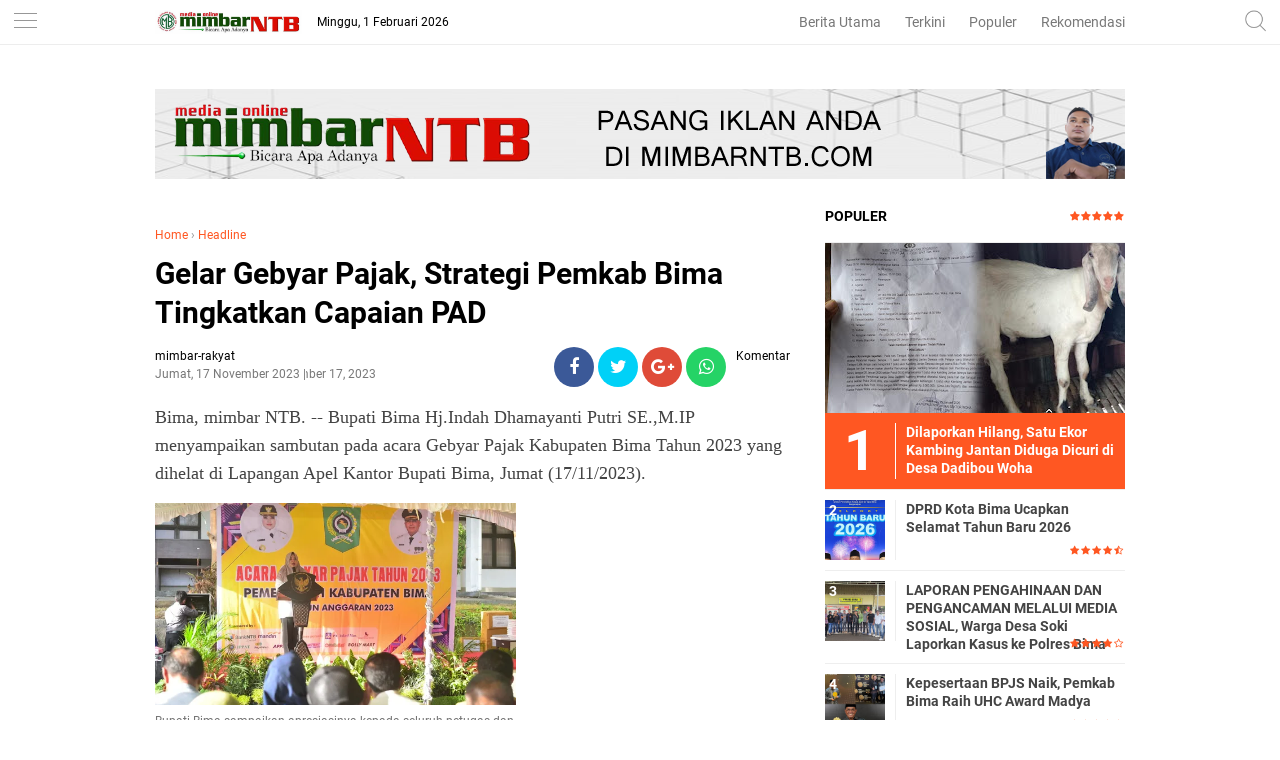

--- FILE ---
content_type: text/html; charset=utf-8
request_url: https://www.google.com/recaptcha/api2/aframe
body_size: 266
content:
<!DOCTYPE HTML><html><head><meta http-equiv="content-type" content="text/html; charset=UTF-8"></head><body><script nonce="xMLh3IeHyoeGy338OXxucA">/** Anti-fraud and anti-abuse applications only. See google.com/recaptcha */ try{var clients={'sodar':'https://pagead2.googlesyndication.com/pagead/sodar?'};window.addEventListener("message",function(a){try{if(a.source===window.parent){var b=JSON.parse(a.data);var c=clients[b['id']];if(c){var d=document.createElement('img');d.src=c+b['params']+'&rc='+(localStorage.getItem("rc::a")?sessionStorage.getItem("rc::b"):"");window.document.body.appendChild(d);sessionStorage.setItem("rc::e",parseInt(sessionStorage.getItem("rc::e")||0)+1);localStorage.setItem("rc::h",'1769931903098');}}}catch(b){}});window.parent.postMessage("_grecaptcha_ready", "*");}catch(b){}</script></body></html>

--- FILE ---
content_type: text/javascript; charset=UTF-8
request_url: https://www.mimbarntb.com/feeds/posts/default/-/Headline?alt=json-in-script&callback=related_results_labels
body_size: 32043
content:
// API callback
related_results_labels({"version":"1.0","encoding":"UTF-8","feed":{"xmlns":"http://www.w3.org/2005/Atom","xmlns$openSearch":"http://a9.com/-/spec/opensearchrss/1.0/","xmlns$blogger":"http://schemas.google.com/blogger/2008","xmlns$georss":"http://www.georss.org/georss","xmlns$gd":"http://schemas.google.com/g/2005","xmlns$thr":"http://purl.org/syndication/thread/1.0","id":{"$t":"tag:blogger.com,1999:blog-5242087367789054125"},"updated":{"$t":"2026-01-31T19:46:19.071-08:00"},"category":[{"term":"Headline"},{"term":"Pemerintahan"},{"term":"HukKrim"},{"term":"Kesehatan"},{"term":"Politik"},{"term":"Serba-Serbi"},{"term":"Serba Serbi"},{"term":"Kabupaten Bima"},{"term":"Bima"},{"term":"Pendidikan"},{"term":"Hukum"},{"term":"Lipsus"},{"term":"Olahraga"},{"term":"SosBud"},{"term":"Peristiwa"},{"term":"Kota Bima"},{"term":"Lingkungan"},{"term":"Headline HukKrim"},{"term":"Kiprah"},{"term":"Opini"},{"term":"EkBis"},{"term":"Korupsi"},{"term":"Bima Politik"},{"term":"Treveler"},{"term":"Pariwisata"},{"term":"Pemkot Bima Kesehatan"},{"term":"Dompu"},{"term":"Kabupaten Bima Pendidikan"},{"term":"Sosial"},{"term":"Bima Serba Serbi"},{"term":"Kabupaten Bima Serba-Serbi"},{"term":"Pemkot Bima"},{"term":"Pilkada 2020"},{"term":"DPRD Kabupaten Bima"},{"term":"Pemilu"},{"term":"Kab. Bima"},{"term":"Pilkada"},{"term":"Feature"},{"term":"Kabupaten Bima Kabupaten Bima Serba-Serbi"},{"term":"Kabupaten Bima Peristiwa"},{"term":"Pemkab Bima Kesehatan"},{"term":"Kabupaten Bima Opini"},{"term":"Pemerintahan Kabupaten Bima"},{"term":"Ekonomi"},{"term":"Kabupaten Bima Korupsi"},{"term":"Kota Bima Politik"},{"term":"Pembangunan"},{"term":"Video"},{"term":"pemerintah"},{"term":"Bakti Sosial"},{"term":"Bisnis"},{"term":"Dompu Serba Serbi"},{"term":"Hukrim"},{"term":"Kabupaten Bima Politik"},{"term":"Kabupaten Bima Safari Ramadhan"},{"term":"Narkoba"},{"term":"Otomotif"},{"term":"Pemkab Bima"},{"term":"Wisata"},{"term":"Bencana"},{"term":"Jakarta"},{"term":"Jalan-Jalan"},{"term":"Kabupaten Bima Banjir"},{"term":"Kabupaten Bima Hut Bima 377"},{"term":"Kabupaten Bima Hut Bima Ke 377"},{"term":"Kabupaten Bima Kriminal"},{"term":"Kabupaten Bima Mafia Tanah"},{"term":"Kabupaten Bima Serba Serbi"},{"term":"Kota Bima Curanmor"},{"term":"Kota Bima Peristiwa"},{"term":"Kriminal"},{"term":"Makassar"},{"term":"Mataram"},{"term":"Nusa Tenggara Barat"},{"term":"Nusa Tenggara Barat I"},{"term":"Pemerintahan Kota Bima"},{"term":"Pilkada Kota Bima 2024"},{"term":"TNI"},{"term":"l"}],"title":{"type":"text","$t":"Media Online MIMBAR NTB"},"subtitle":{"type":"html","$t":"Portal Berita NTB yang menyuguhkan informasi seputaran wilayah Bima, Dompu, Sumbawa, Mataram dan Wilayah Sekitar"},"link":[{"rel":"http://schemas.google.com/g/2005#feed","type":"application/atom+xml","href":"https:\/\/www.mimbarntb.com\/feeds\/posts\/default"},{"rel":"self","type":"application/atom+xml","href":"https:\/\/www.blogger.com\/feeds\/5242087367789054125\/posts\/default\/-\/Headline?alt=json-in-script"},{"rel":"alternate","type":"text/html","href":"https:\/\/www.mimbarntb.com\/search\/label\/Headline"},{"rel":"hub","href":"http://pubsubhubbub.appspot.com/"},{"rel":"next","type":"application/atom+xml","href":"https:\/\/www.blogger.com\/feeds\/5242087367789054125\/posts\/default\/-\/Headline\/-\/Headline?alt=json-in-script\u0026start-index=26\u0026max-results=25"}],"author":[{"name":{"$t":"mimbar-rakyat"},"uri":{"$t":"http:\/\/www.blogger.com\/profile\/02700342358105628483"},"email":{"$t":"noreply@blogger.com"},"gd$image":{"rel":"http://schemas.google.com/g/2005#thumbnail","width":"16","height":"16","src":"https:\/\/img1.blogblog.com\/img\/b16-rounded.gif"}}],"generator":{"version":"7.00","uri":"http://www.blogger.com","$t":"Blogger"},"openSearch$totalResults":{"$t":"2750"},"openSearch$startIndex":{"$t":"1"},"openSearch$itemsPerPage":{"$t":"25"},"entry":[{"id":{"$t":"tag:blogger.com,1999:blog-5242087367789054125.post-783262818350418573"},"published":{"$t":"2026-01-27T05:40:00.000-08:00"},"updated":{"$t":"2026-01-27T05:40:15.941-08:00"},"category":[{"scheme":"http://www.blogger.com/atom/ns#","term":"Headline"}],"title":{"type":"text","$t":"Kepesertaan BPJS Naik, Pemkab Bima Raih UHC Award Madya"},"content":{"type":"html","$t":"\u003Cdiv class=\"mail-message expanded\" id=\"m#msg-a:r4144464511434407304\" style=\"background-color: #f4fcf2; padding: 0px 16px;\"\u003E\u003Cdiv class=\"mail-message-content collapsible zoom-normal mail-show-images \" id=\"m#msg-a:r4144464511434407304-content\" style=\"overflow-wrap: break-word; padding: 8px 0px 0px; user-select: auto; width: 360.727px;\"\u003E\u003Cdiv class=\"clear\"\u003E\u003Cdiv dir=\"auto\"\u003E\u003Cdiv dir=\"auto\"\u003E\u003Cspan style=\"font-family: georgia; font-size: large;\"\u003EJAKARTA - Belum genap setahun memimpin, Pemerintah Kabupaten Bima yang dipimpin Bupati Ady Mahyudi dan Wakil Bupati dr. H. Irfan Zubaidy berhasil meraih penghargaan Universal Health Coverage (UHC) Award Kategori Madya untuk implementasi Jaminan Kesehatan Nasional (JKN). Penghargaan ini menjadi bukti capaian membanggakan dalam pemenuhan layanan kesehatan bagi masyarakat daerah.\u003C\/span\u003E\u003C\/div\u003E\u003Cdiv dir=\"auto\"\u003E\u003Ctable align=\"center\" cellpadding=\"0\" cellspacing=\"0\" class=\"tr-caption-container\" style=\"margin-left: auto; margin-right: auto;\"\u003E\u003Ctbody\u003E\u003Ctr\u003E\u003Ctd style=\"text-align: center;\"\u003E\u003Cimg border=\"0\" data-original-height=\"1920\" data-original-width=\"3416\" height=\"180\" src=\"https:\/\/blogger.googleusercontent.com\/img\/b\/R29vZ2xl\/AVvXsEhaG8lXJHuO3lSLKIH7h4ojTIGXLrpz6YvdRDeKLW-yeIyxnedFd391M3hCTVYyfOQ2YZ2XpitzVeEz1feAmQwrdi4wCqhmt_BHb9b1F47pz4HAVzl3gqigZaaZww7icoVy2UsqzG5CDwzi3SmwCPkk73MYQo_ubA_AOZcUt79MlT4GOPC2OiOm3rpkmQ\/s320\/InShot_20260127_213816519.jpg\" style=\"margin-left: auto; margin-right: auto;\" width=\"320\" \/\u003E\u003C\/td\u003E\u003C\/tr\u003E\u003Ctr\u003E\u003Ctd class=\"tr-caption\" style=\"text-align: center;\"\u003EBupati Bima, Ady Mahyudi.\u0026nbsp;\u003C\/td\u003E\u003C\/tr\u003E\u003C\/tbody\u003E\u003C\/table\u003E\u003Cdiv class=\"separator\" style=\"clear: both; text-align: center;\"\u003E\u003Ca href=\"https:\/\/blogger.googleusercontent.com\/img\/b\/R29vZ2xl\/AVvXsEhaG8lXJHuO3lSLKIH7h4ojTIGXLrpz6YvdRDeKLW-yeIyxnedFd391M3hCTVYyfOQ2YZ2XpitzVeEz1feAmQwrdi4wCqhmt_BHb9b1F47pz4HAVzl3gqigZaaZww7icoVy2UsqzG5CDwzi3SmwCPkk73MYQo_ubA_AOZcUt79MlT4GOPC2OiOm3rpkmQ\/s3416\/InShot_20260127_213816519.jpg\" imageanchor=\"1\" style=\"margin-left: 1em; margin-right: 1em;\"\u003E\u003Cspan style=\"font-family: georgia; font-size: large;\"\u003E\u003C\/span\u003E\u003C\/a\u003E\u003C\/div\u003E\u003Cspan style=\"font-family: georgia; font-size: large;\"\u003E\u003Cbr \/\u003E\u0026nbsp;\u003C\/span\u003E\u003C\/div\u003E\u003Cdiv dir=\"auto\"\u003E\u003Cspan style=\"font-family: georgia; font-size: large;\"\u003EUHC Award merupakan simbol pengakuan tinggi dalam mewujudkan perlindungan kesehatan menyeluruh melalui program JKN. Kabupaten Bima termasuk 394 kabupaten\/kota dari 31 provinsi di Indonesia yang mendapatkan penghargaan tahun ini.\u003C\/span\u003E\u003C\/div\u003E\u003Cdiv dir=\"auto\"\u003E\u003Cspan style=\"font-family: georgia; font-size: large;\"\u003E\u0026nbsp;\u003C\/span\u003E\u003C\/div\u003E\u003Cdiv dir=\"auto\"\u003E\u003Cspan style=\"font-family: georgia; font-size: large;\"\u003ESebelumnya, Pemkab Bima telah meraih UHC Award Pertama pada 2024 dan kemudian UHC Pratama pada 2025. Peningkatan cakupan kepesertaan BPJS menjadi pendorong utama untuk meraih kategori Madya yang diserahkan pada tanggal 27 Januari 2026 di Ballroom JIEXPO Kemayoran, Jakarta Pusat. Penganugerahan dilakukan oleh Menteri Koordinator Bidang Pemberdayaan Masyarakat RI Abdul Muhaimin Iskandar, Menteri Kesehatan RI Budi Gunadi Sadikin, Wakil Menteri Dalam Negeri Ribka Haluk, serta Direktur Utama BPJS Kesehatan Ali Ghufron Mukti.\u003C\/span\u003E\u003C\/div\u003E\u003Cdiv dir=\"auto\"\u003E\u003Cspan style=\"font-family: georgia; font-size: large;\"\u003E\u0026nbsp;\u003C\/span\u003E\u003C\/div\u003E\u003Cdiv dir=\"auto\"\u003E\u003Cspan style=\"font-family: georgia; font-size: large;\"\u003E\"JKN Kesehatan tidak saja besar tetapi juga sangat cepat berkembang. Dalam waktu 10 tahun Indonesia berhasil mencapai UHC, sementara negara seperti Austria dan Belgia memerlukan waktu hingga 70 tahun untuk mencapai capaian serupa,\" ujar Ali Ghufron dalam sambutannya. Menurutnya, pencapaian ini dicapai melalui sinergi antar pihak, pemanfaatan teknologi, serta kerja sama yang baik dengan Kementerian Kesehatan RI.\u003C\/span\u003E\u003C\/div\u003E\u003Cdiv dir=\"auto\"\u003E\u003Cspan style=\"font-family: georgia; font-size: large;\"\u003E\u0026nbsp;\u003C\/span\u003E\u003C\/div\u003E\u003Cdiv dir=\"auto\"\u003E\u003Cspan style=\"font-family: georgia; font-size: large;\"\u003EBupati Ady Mahyudi menyampaikan, capaian ini diraih berkat komitmen konsisten Pemkab Bima terhadap program JKN sebagai program strategis nasional. \"Kita telah mengintegrasikan jaminan kesehatan daerah ke dalam JKN untuk memperluas cakupan perlindungan kesehatan bermutu,\" ujarnya.\u003C\/span\u003E\u003C\/div\u003E\u003Cdiv dir=\"auto\"\u003E\u003Cspan style=\"font-family: georgia; font-size: large;\"\u003E\u0026nbsp;\u003C\/span\u003E\u003C\/div\u003E\u003Cdiv dir=\"auto\"\u003E\u003Cspan style=\"font-family: georgia; font-size: large;\"\u003EPenghargaan ini menjadi apresiasi atas upaya Pemkab Bima dalam memastikan kepesertaan minimal 98% dan keaktifan minimal 80% dari jumlah penduduk. Data BPJS Kesehatan menunjukkan, pada 2025 cakupan kepesertaan di Kabupaten Bima mencapai 98% dengan keaktifan 85%, serta partisipasi Pemerintah Daerah lebih dari 10% dari jumlah penduduk.\u003C\/span\u003E\u003C\/div\u003E\u003Cdiv dir=\"auto\"\u003E\u003Cspan style=\"font-family: georgia; font-size: large;\"\u003E\u0026nbsp;\u003C\/span\u003E\u003C\/div\u003E\u003Cdiv dir=\"auto\"\u003E\u003Cspan style=\"font-family: georgia; font-size: large;\"\u003E\"Ke depan, Pemkab Bima akan terus berupaya agar cakupan keikutsertaan BPJS terus meningkat,\" tegas Bupati.\u003C\/span\u003E\u003C\/div\u003E\u003Cdiv dir=\"auto\"\u003E\u003Cspan style=\"font-family: georgia; font-size: large;\"\u003E\u0026nbsp;\u003C\/span\u003E\u003C\/div\u003E\u003Cdiv dir=\"auto\"\u003E\u003Cspan style=\"font-family: georgia; font-size: large;\"\u003E(Red)\u003C\/span\u003E\u003C\/div\u003E\u003C\/div\u003E\u003C\/div\u003E\u003C\/div\u003E\u003C\/div\u003E"},"link":[{"rel":"replies","type":"application/atom+xml","href":"https:\/\/www.mimbarntb.com\/feeds\/783262818350418573\/comments\/default","title":"Posting Komentar"},{"rel":"replies","type":"text/html","href":"https:\/\/www.mimbarntb.com\/2026\/01\/kepesertaan-bpjs-naik-pemkab-bima-raih.html#comment-form","title":"0 Komentar"},{"rel":"edit","type":"application/atom+xml","href":"https:\/\/www.blogger.com\/feeds\/5242087367789054125\/posts\/default\/783262818350418573"},{"rel":"self","type":"application/atom+xml","href":"https:\/\/www.blogger.com\/feeds\/5242087367789054125\/posts\/default\/783262818350418573"},{"rel":"alternate","type":"text/html","href":"https:\/\/www.mimbarntb.com\/2026\/01\/kepesertaan-bpjs-naik-pemkab-bima-raih.html","title":"Kepesertaan BPJS Naik, Pemkab Bima Raih UHC Award Madya"}],"author":[{"name":{"$t":"mimbar-rakyat"},"uri":{"$t":"http:\/\/www.blogger.com\/profile\/02700342358105628483"},"email":{"$t":"noreply@blogger.com"},"gd$image":{"rel":"http://schemas.google.com/g/2005#thumbnail","width":"16","height":"16","src":"https:\/\/img1.blogblog.com\/img\/b16-rounded.gif"}}],"media$thumbnail":{"xmlns$media":"http://search.yahoo.com/mrss/","url":"https:\/\/blogger.googleusercontent.com\/img\/b\/R29vZ2xl\/AVvXsEhaG8lXJHuO3lSLKIH7h4ojTIGXLrpz6YvdRDeKLW-yeIyxnedFd391M3hCTVYyfOQ2YZ2XpitzVeEz1feAmQwrdi4wCqhmt_BHb9b1F47pz4HAVzl3gqigZaaZww7icoVy2UsqzG5CDwzi3SmwCPkk73MYQo_ubA_AOZcUt79MlT4GOPC2OiOm3rpkmQ\/s72-c\/InShot_20260127_213816519.jpg","height":"72","width":"72"},"thr$total":{"$t":"0"}},{"id":{"$t":"tag:blogger.com,1999:blog-5242087367789054125.post-7673264608268109644"},"published":{"$t":"2026-01-24T22:49:00.000-08:00"},"updated":{"$t":"2026-01-24T22:49:20.882-08:00"},"category":[{"scheme":"http://www.blogger.com/atom/ns#","term":"Headline"},{"scheme":"http://www.blogger.com/atom/ns#","term":"Kesehatan"}],"title":{"type":"text","$t":"Proyek Gedung Rawat Inap RSUD Kota Bima Capai Tahap Krusial – Tiang Lantai Hampir Rampung dalam 2 Bulan"},"content":{"type":"html","$t":"\u003Cdiv class=\"mail-message expanded\" id=\"m#msg-a:r4114595206783022752\" style=\"background-color: #f4fcf2; padding: 0px 16px;\"\u003E\u003Cdiv class=\"mail-message-content collapsible zoom-normal mail-show-images \" id=\"m#msg-a:r4114595206783022752-content\" style=\"overflow-wrap: break-word; padding: 8px 0px 0px; user-select: auto; width: 360.727px;\"\u003E\u003Cdiv class=\"clear\"\u003E\u003Cdiv dir=\"auto\"\u003E\u003Cdiv dir=\"auto\"\u003E\u003Cspan style=\"font-family: georgia; font-size: large;\"\u003EKOTA BIMA – Pembangunan gedung rawat inap bertingkat tiga Rumah Sakit Umum Daerah (RSUD) Kota Bima yang dikelola oleh PT Citra Putera La Terang telah mencapai tonggak penting, dengan pekerjaan pembuatan tiang lantai hampir selesai hanya dalam waktu dua bulan pelaksanaan. Proyek yang dialokasikan anggaran sebesar Rp35 miliar ini ditargetkan rampung secara keseluruhan pada bulan Juni 2026.\u003C\/span\u003E\u003C\/div\u003E\u003Cdiv dir=\"auto\"\u003E\u003Cspan style=\"font-family: georgia; font-size: large;\"\u003E\u0026nbsp;\u003C\/span\u003E\u003Ctable align=\"center\" cellpadding=\"0\" cellspacing=\"0\" class=\"tr-caption-container\" style=\"margin-left: auto; margin-right: auto;\"\u003E\u003Ctbody\u003E\u003Ctr\u003E\u003Ctd style=\"text-align: center;\"\u003E\u003Cimg border=\"0\" data-original-height=\"900\" data-original-width=\"1600\" height=\"180\" src=\"https:\/\/blogger.googleusercontent.com\/img\/b\/R29vZ2xl\/AVvXsEgxWuFrmxsxfSvF237J8KH3kr8BMcwRWafHhAy9vDggdtP3nAqxJTzwHnlQGgpb63OBUtKMA7-mWva0cnYZuneQ5WSfXK41U0w1hl4RLqUdX2vJmBCzqg9oAUJt5PNLgN07wcH5NXixbCJboQ7H2QhVHmJ1zZDKDnvZzTkIS6hyFOrYYahUNzfPlRIblg\/s320\/IMG-20260125-WA0006.jpg\" style=\"margin-left: auto; margin-right: auto;\" width=\"320\" \/\u003E\u003C\/td\u003E\u003C\/tr\u003E\u003Ctr\u003E\u003Ctd class=\"tr-caption\" style=\"text-align: center;\"\u003EFoto menunjukkan aktivitas pekerjaan konstruksi gedung rawat inap bertingkat tiga RSUD Kota Bima yang sedang berlangsung. Pada lokasi proyek yang dikerjakan oleh PT Citra Putera La Terang, pekerja sedang menyelesaikan tahap pembuatan tiang lantai – salah satu tahap penting yang hampir rampung hanya dalam waktu 2 bulan pelaksanaan.\u003C\/td\u003E\u003C\/tr\u003E\u003C\/tbody\u003E\u003C\/table\u003E\u003Cdiv class=\"separator\" style=\"clear: both; text-align: center;\"\u003E\u003Ca href=\"https:\/\/blogger.googleusercontent.com\/img\/b\/R29vZ2xl\/AVvXsEgxWuFrmxsxfSvF237J8KH3kr8BMcwRWafHhAy9vDggdtP3nAqxJTzwHnlQGgpb63OBUtKMA7-mWva0cnYZuneQ5WSfXK41U0w1hl4RLqUdX2vJmBCzqg9oAUJt5PNLgN07wcH5NXixbCJboQ7H2QhVHmJ1zZDKDnvZzTkIS6hyFOrYYahUNzfPlRIblg\/s1600\/IMG-20260125-WA0006.jpg\" imageanchor=\"1\" style=\"margin-left: 1em; margin-right: 1em;\"\u003E\u003Cspan style=\"font-family: georgia; font-size: large;\"\u003E\u003C\/span\u003E\u003C\/a\u003E\u003C\/div\u003E\u003Cspan style=\"font-family: georgia; font-size: large;\"\u003E\u003Cbr \/\u003E\u003C\/span\u003E\u003C\/div\u003E\u003Cdiv dir=\"auto\"\u003E\u003Cspan style=\"font-family: georgia; font-size: large;\"\u003EKegiatan konstruksi saat ini berjalan sesuai dengan jadwal yang disesuaikan, meskipun harus menghadapi tantangan cuaca hujan yang tetap membuat pekerja terus menjalankan tugas. Selain itu, masa libur yang akan datang menyambut bulan puasa juga menjadi pertimbangan dalam penyesuaian kecepatan pengerjaan, dengan tujuan memastikan kelancaran proses tanpa mengorbankan mutu konstruksi.\u003C\/span\u003E\u003C\/div\u003E\u003Cdiv dir=\"auto\"\u003E\u003Cspan style=\"font-family: georgia; font-size: large;\"\u003E\u0026nbsp;\u003C\/span\u003E\u003C\/div\u003E\u003Cdiv dir=\"auto\"\u003E\u003Cspan style=\"font-family: georgia; font-size: large;\"\u003ESalah satu mandor lapangan, Arif, mengungkapkan detail terkait pelaksanaan pekerjaan. \"Kendala utama saat ini adalah cuaca hujan, tapi kita tetap melanjutkan kerja,\" ujarnya. Arif juga menjelaskan standar kualitas yang diterapkan, \"Pengerjaan ini berjalan cepat karena kita lakukan proses cor secara bertahap – materialnya diperiksa dulu di laboratorium sebelum digunakan untuk membuat beton struktur.\"\u003C\/span\u003E\u003C\/div\u003E\u003Cdiv dir=\"auto\"\u003E\u003Cspan style=\"font-family: georgia; font-size: large;\"\u003E\u0026nbsp;\u003C\/span\u003E\u003C\/div\u003E\u003Cdiv dir=\"auto\"\u003E\u003Cspan style=\"font-family: georgia; font-size: large;\"\u003EUntuk memenuhi target penyelesaian semua tiang hingga lantai tiga sebelum masuk bulan puasa, jumlah pekerja telah ditingkatkan menjadi 50 orang. Langkah ini diambil agar tahap struktur bangunan dapat selesai tepat waktu dan mempersiapkan tahap selanjutnya.\u003C\/span\u003E\u003C\/div\u003E\u003Cdiv dir=\"auto\"\u003E\u003Cspan style=\"font-family: georgia; font-size: large;\"\u003E\u0026nbsp;\u003C\/span\u003E\u003C\/div\u003E\u003Cdiv dir=\"auto\"\u003E\u003Cspan style=\"font-family: georgia; font-size: large;\"\u003EDiharapkan, gedung rawat inap baru ini akan memberikan manfaat besar bagi masyarakat Kota Bima. Selain mengurangi kebutuhan masyarakat untuk berobat rujuk ke daerah lain, fasilitas baru ini juga akan meningkatkan kapasitas dan akses pelayanan kesehatan berkualitas di wilayah lokal. Pihak pengelola mengajak seluruh masyarakat dan pihak terkait untuk memberikan dukungan agar proyek dapat segera memberikan manfaat maksimal.\u003C\/span\u003E\u003C\/div\u003E\u003Cdiv dir=\"auto\"\u003E\u003Cspan style=\"font-family: georgia; font-size: large;\"\u003E\u0026nbsp;\u003C\/span\u003E\u003C\/div\u003E\u003Cdiv dir=\"auto\"\u003E\u003Cspan style=\"font-family: georgia; font-size: large;\"\u003E(Tim Redaksi)\u003C\/span\u003E\u003C\/div\u003E\u003C\/div\u003E\u003C\/div\u003E\u003C\/div\u003E\u003C\/div\u003E"},"link":[{"rel":"replies","type":"application/atom+xml","href":"https:\/\/www.mimbarntb.com\/feeds\/7673264608268109644\/comments\/default","title":"Posting Komentar"},{"rel":"replies","type":"text/html","href":"https:\/\/www.mimbarntb.com\/2026\/01\/proyek-gedung-rawat-inap-rsud-kota-bima.html#comment-form","title":"0 Komentar"},{"rel":"edit","type":"application/atom+xml","href":"https:\/\/www.blogger.com\/feeds\/5242087367789054125\/posts\/default\/7673264608268109644"},{"rel":"self","type":"application/atom+xml","href":"https:\/\/www.blogger.com\/feeds\/5242087367789054125\/posts\/default\/7673264608268109644"},{"rel":"alternate","type":"text/html","href":"https:\/\/www.mimbarntb.com\/2026\/01\/proyek-gedung-rawat-inap-rsud-kota-bima.html","title":"Proyek Gedung Rawat Inap RSUD Kota Bima Capai Tahap Krusial – Tiang Lantai Hampir Rampung dalam 2 Bulan"}],"author":[{"name":{"$t":"mimbar-rakyat"},"uri":{"$t":"http:\/\/www.blogger.com\/profile\/02700342358105628483"},"email":{"$t":"noreply@blogger.com"},"gd$image":{"rel":"http://schemas.google.com/g/2005#thumbnail","width":"16","height":"16","src":"https:\/\/img1.blogblog.com\/img\/b16-rounded.gif"}}],"media$thumbnail":{"xmlns$media":"http://search.yahoo.com/mrss/","url":"https:\/\/blogger.googleusercontent.com\/img\/b\/R29vZ2xl\/AVvXsEgxWuFrmxsxfSvF237J8KH3kr8BMcwRWafHhAy9vDggdtP3nAqxJTzwHnlQGgpb63OBUtKMA7-mWva0cnYZuneQ5WSfXK41U0w1hl4RLqUdX2vJmBCzqg9oAUJt5PNLgN07wcH5NXixbCJboQ7H2QhVHmJ1zZDKDnvZzTkIS6hyFOrYYahUNzfPlRIblg\/s72-c\/IMG-20260125-WA0006.jpg","height":"72","width":"72"},"thr$total":{"$t":"0"}},{"id":{"$t":"tag:blogger.com,1999:blog-5242087367789054125.post-3334633042783349766"},"published":{"$t":"2026-01-21T20:28:00.000-08:00"},"updated":{"$t":"2026-01-21T20:28:33.730-08:00"},"category":[{"scheme":"http://www.blogger.com/atom/ns#","term":"Headline"}],"title":{"type":"text","$t":"RSUD Kota Bima Rampung Dibangun, Jadi Program Quick Win Presiden Prabowo di Bidang Kesehatan"},"content":{"type":"html","$t":"\u003Cdiv class=\"mail-message expanded\" id=\"m#msg-a:r7332588100827862184\" style=\"background-color: #f4fcf2; padding: 0px 16px;\"\u003E\u003Cdiv class=\"mail-message-content collapsible zoom-normal mail-show-images \" id=\"m#msg-a:r7332588100827862184-content\" style=\"overflow-wrap: break-word; padding: 8px 0px 0px; user-select: auto; width: 360.727px;\"\u003E\u003Cdiv class=\"clear\"\u003E\u003Cdiv dir=\"auto\"\u003E\u003Cdiv dir=\"auto\"\u003E\u003Cspan style=\"font-family: georgia; font-size: large;\"\u003EBIMA – Pembangunan bangunan induk Rumah Sakit Umum Daerah (RSUD) Kota Bima Tipe C bertingkat tiga telah selesai penuh. Fasilitas modern yang disematkan di dalamnya diharapkan dapat meningkatkan kualitas layanan kesehatan bagi masyarakat Kota Bima dan sekitarnya.\u003C\/span\u003E\u003C\/div\u003E\u003Cdiv dir=\"auto\"\u003E\u003Cspan style=\"font-family: georgia; font-size: large;\"\u003E\u0026nbsp;\u003C\/span\u003E\u003Ctable align=\"center\" cellpadding=\"0\" cellspacing=\"0\" class=\"tr-caption-container\" style=\"margin-left: auto; margin-right: auto;\"\u003E\u003Ctbody\u003E\u003Ctr\u003E\u003Ctd style=\"text-align: center;\"\u003E\u003Cimg border=\"0\" data-original-height=\"1920\" data-original-width=\"3416\" height=\"180\" src=\"https:\/\/blogger.googleusercontent.com\/img\/b\/R29vZ2xl\/AVvXsEgXk2RDpkDQMxbHRTBxxl2O2hWYkgN7Wv_p5Xn3Ks5cANkxganiNhgiNMNOyTo6E0rVnhOZEWso2-77bzaKuxjhmNMeQMukJ3H3RSNzFaxPccf4Cui551ohz4Dnj8jssMhxGBGrGmiVMG8jTQU9hFtSRaV2swm0916uqf0z5USwwiBmLyyAvbxCm3zQyA\/s320\/InShot_20260122_122027850.jpg\" style=\"margin-left: auto; margin-right: auto;\" width=\"320\" \/\u003E\u003C\/td\u003E\u003C\/tr\u003E\u003Ctr\u003E\u003Ctd class=\"tr-caption\" style=\"text-align: center;\"\u003ETampilan luar bangunan induk Rumah Sakit Umum Daerah (RSUD) Kota Bima Tipe C bertingkat tiga yang telah selesai dibangun secara penuh. Gedung yang merupakan Program Quick Win strategis Presiden Prabowo Subianto di bidang kesehatan ini dilengkapi dengan fasilitas modern seperti ruang operasi, ICU, NICU, laboratorium lengkap, dan peralatan radiologi canggih. Pembangunan dilakukan oleh PT. Hutama Karya (Persero) dengan menggunakan Dana Alokasi Khusus (DAK) sebesar Rp130 miliar, dan mendukung layanan prioritas Kanker, Jantung, Stroke, Uro-Nefrologi (KJSU), serta Kesehatan Ibu dan Anak (KIA).\u003C\/td\u003E\u003C\/tr\u003E\u003C\/tbody\u003E\u003C\/table\u003E\u003Cdiv class=\"separator\" style=\"clear: both; text-align: center;\"\u003E\u003Ca href=\"https:\/\/blogger.googleusercontent.com\/img\/b\/R29vZ2xl\/AVvXsEgXk2RDpkDQMxbHRTBxxl2O2hWYkgN7Wv_p5Xn3Ks5cANkxganiNhgiNMNOyTo6E0rVnhOZEWso2-77bzaKuxjhmNMeQMukJ3H3RSNzFaxPccf4Cui551ohz4Dnj8jssMhxGBGrGmiVMG8jTQU9hFtSRaV2swm0916uqf0z5USwwiBmLyyAvbxCm3zQyA\/s3416\/InShot_20260122_122027850.jpg\" imageanchor=\"1\" style=\"margin-left: 1em; margin-right: 1em;\"\u003E\u003Cspan style=\"font-family: georgia; font-size: large;\"\u003E\u003C\/span\u003E\u003C\/a\u003E\u003C\/div\u003E\u003Cspan style=\"font-family: georgia; font-size: large;\"\u003E\u003Cbr \/\u003E\u003C\/span\u003E\u003C\/div\u003E\u003Cdiv dir=\"auto\"\u003E\u003Cspan style=\"font-family: georgia; font-size: large;\"\u003ERSUD ini merupakan bagian dari Program Quick Win strategis Presiden Prabowo Subianto di sektor kesehatan. Pekerjaan konstruksi yang dimulai dengan peletakkan batu pertama oleh Menteri Kesehatan pada Mei 2025 telah mencapai titik akhir, seperti yang disampaikan Ahmad, seorang warga Kota Bima yang melakukan pantauan langsung. \"Progres pembangunan RSUD Kota Bima sudah selesai dan rampung,\" ungkapnya.\u003C\/span\u003E\u003C\/div\u003E\u003Cdiv dir=\"auto\"\u003E\u003Cspan style=\"font-family: georgia; font-size: large;\"\u003E\u0026nbsp;\u003C\/span\u003E\u003C\/div\u003E\u003Cdiv dir=\"auto\"\u003E\u003Cspan style=\"font-family: georgia; font-size: large;\"\u003EPT. Hutama Karya (Persero) sebagai pihak pelaksana berhasil menyelesaikan gedung yang dilengkapi dengan fasilitas komprehensif tersebut menggunakan Dana Alokasi Khusus (DAK) sebesar Rp130 miliar. Antara lain, tersedia ruang operasi (OK), Unit Perawatan Intensif (ICU), Neonatal Intensive Care Unit (NICU), laboratorium lengkap, serta peralatan radiologi canggih.\u003C\/span\u003E\u003C\/div\u003E\u003Cdiv dir=\"auto\"\u003E\u003Cspan style=\"font-family: georgia; font-size: large;\"\u003E\u0026nbsp;\u003C\/span\u003E\u003C\/div\u003E\u003Cdiv dir=\"auto\"\u003E\u003Cspan style=\"font-family: georgia; font-size: large;\"\u003EMenurut Ahmad, RSUD Kota Bima termasuk dalam daftar rumah sakit yang mengalami peningkatan kelas untuk mendukung layanan prioritas Kanker, Jantung, Stroke, dan Uro-Nefrologi (KJSU), serta meliputi layanan Kesehatan Ibu dan Anak (KIA).\u003C\/span\u003E\u003C\/div\u003E\u003Cdiv dir=\"auto\"\u003E\u003Cspan style=\"font-family: georgia; font-size: large;\"\u003E\u0026nbsp;\u003C\/span\u003E\u003C\/div\u003E\u003Cdiv dir=\"auto\"\u003E\u003Cspan style=\"font-family: georgia; font-size: large;\"\u003EPemerintah Kota Bima mengajak seluruh elemen masyarakat untuk memberikan doa dan dukungan agar RSUD baru ini dapat beroperasi dengan optimal dan memberikan manfaat besar bagi para pasien. \"Walaupun di tengah keterbatasan fiskal saat ini, Wali Kota Bima dan Wakil Wali Kota Bima akan terus berkomitmen memberikan pelayanan terbaik bagi masyarakat, khususnya di bidang kesehatan,\" pungkasnya.\u003C\/span\u003E\u003C\/div\u003E\u003Cdiv dir=\"auto\"\u003E\u003Cspan style=\"font-family: georgia; font-size: large;\"\u003E\u0026nbsp;\u003C\/span\u003E\u003C\/div\u003E\u003Cdiv dir=\"auto\"\u003E\u003Cspan style=\"font-family: georgia; font-size: large;\"\u003E(Tim\u003C\/span\u003E\u003C\/div\u003E\u003C\/div\u003E\u003C\/div\u003E\u003C\/div\u003E\u003C\/div\u003E"},"link":[{"rel":"replies","type":"application/atom+xml","href":"https:\/\/www.mimbarntb.com\/feeds\/3334633042783349766\/comments\/default","title":"Posting Komentar"},{"rel":"replies","type":"text/html","href":"https:\/\/www.mimbarntb.com\/2026\/01\/rsud-kota-bima-rampung-dibangun-jadi.html#comment-form","title":"0 Komentar"},{"rel":"edit","type":"application/atom+xml","href":"https:\/\/www.blogger.com\/feeds\/5242087367789054125\/posts\/default\/3334633042783349766"},{"rel":"self","type":"application/atom+xml","href":"https:\/\/www.blogger.com\/feeds\/5242087367789054125\/posts\/default\/3334633042783349766"},{"rel":"alternate","type":"text/html","href":"https:\/\/www.mimbarntb.com\/2026\/01\/rsud-kota-bima-rampung-dibangun-jadi.html","title":"RSUD Kota Bima Rampung Dibangun, Jadi Program Quick Win Presiden Prabowo di Bidang Kesehatan"}],"author":[{"name":{"$t":"mimbar-rakyat"},"uri":{"$t":"http:\/\/www.blogger.com\/profile\/02700342358105628483"},"email":{"$t":"noreply@blogger.com"},"gd$image":{"rel":"http://schemas.google.com/g/2005#thumbnail","width":"16","height":"16","src":"https:\/\/img1.blogblog.com\/img\/b16-rounded.gif"}}],"media$thumbnail":{"xmlns$media":"http://search.yahoo.com/mrss/","url":"https:\/\/blogger.googleusercontent.com\/img\/b\/R29vZ2xl\/AVvXsEgXk2RDpkDQMxbHRTBxxl2O2hWYkgN7Wv_p5Xn3Ks5cANkxganiNhgiNMNOyTo6E0rVnhOZEWso2-77bzaKuxjhmNMeQMukJ3H3RSNzFaxPccf4Cui551ohz4Dnj8jssMhxGBGrGmiVMG8jTQU9hFtSRaV2swm0916uqf0z5USwwiBmLyyAvbxCm3zQyA\/s72-c\/InShot_20260122_122027850.jpg","height":"72","width":"72"},"thr$total":{"$t":"0"}},{"id":{"$t":"tag:blogger.com,1999:blog-5242087367789054125.post-7288972233831407495"},"published":{"$t":"2026-01-20T19:29:00.000-08:00"},"updated":{"$t":"2026-01-20T19:29:14.809-08:00"},"category":[{"scheme":"http://www.blogger.com/atom/ns#","term":"Headline"},{"scheme":"http://www.blogger.com/atom/ns#","term":"Pendidikan"}],"title":{"type":"text","$t":"Aliansi Dosen UNSWA Gelar Demonstrasi, Ajukan 8 Tuntutan Terhadap Tata Kelola Kampus"},"content":{"type":"html","$t":"\u003Cdiv class=\"mail-message expanded\" id=\"m#msg-a:r7697241016797682987\" style=\"background-color: #f4fcf2; padding: 0px 16px;\"\u003E\u003Cdiv class=\"mail-message-content collapsible zoom-normal mail-show-images \" id=\"m#msg-a:r7697241016797682987-content\" style=\"overflow-wrap: break-word; padding: 8px 0px 0px; user-select: auto; width: 360.727px;\"\u003E\u003Cdiv class=\"clear\"\u003E\u003Cdiv dir=\"auto\"\u003E\u003Cdiv dir=\"auto\"\u003E\u003Cspan style=\"font-family: georgia; font-size: large;\"\u003EKOTA BIMA – Aliansi Dosen Universitas Nggusuwaru (UNSWA) menggelar aksi protes pada Rabu (21\/01\/2026) di depan Rektorat UNSWA. Aksi ini dilakukan sebagai bentuk penolakan terhadap kondisi tata kelola kampus yang dinilai tidak adil, kurang transparan, dan tidak berorientasi pada peningkatan mutu tridharma perguruan tinggi.\u003C\/span\u003E\u003C\/div\u003E\u003Cdiv dir=\"auto\"\u003E\u003Cspan style=\"font-family: georgia; font-size: large;\"\u003E\u0026nbsp;\u003C\/span\u003E\u003Ctable align=\"center\" cellpadding=\"0\" cellspacing=\"0\" class=\"tr-caption-container\" style=\"margin-left: auto; margin-right: auto;\"\u003E\u003Ctbody\u003E\u003Ctr\u003E\u003Ctd style=\"text-align: center;\"\u003E\u003Cimg border=\"0\" data-original-height=\"900\" data-original-width=\"1600\" height=\"180\" src=\"https:\/\/blogger.googleusercontent.com\/img\/b\/R29vZ2xl\/AVvXsEgsq3UL-MuTJOwtmU2EUfVijSW7m6jlC1SL-mckC26tjNUibSb9Qy4OBQtPh_i4U3n0_S4JhdawPcBBpbnuRJA3BrEjdcFZFJrJG60zMwRwEgv5AzbR0hdF7gwiG9uV5wc5M9B_Na3dsar6f1JOFdM_qss8cqvhwBBl89yeicR2an03QARUeP95r2YUMQ\/s320\/IMG-20260121-WA0010.jpg\" style=\"margin-left: auto; margin-right: auto;\" width=\"320\" \/\u003E\u003C\/td\u003E\u003C\/tr\u003E\u003Ctr\u003E\u003Ctd class=\"tr-caption\" style=\"text-align: center;\"\u003EFoto: Aksi demonstrasi Aliansi Dosen Universitas Nggusuwaru (UNSWA).\u0026nbsp;\u003C\/td\u003E\u003C\/tr\u003E\u003C\/tbody\u003E\u003C\/table\u003E\u003Cdiv class=\"separator\" style=\"clear: both; text-align: center;\"\u003E\u003Ca href=\"https:\/\/blogger.googleusercontent.com\/img\/b\/R29vZ2xl\/AVvXsEgsq3UL-MuTJOwtmU2EUfVijSW7m6jlC1SL-mckC26tjNUibSb9Qy4OBQtPh_i4U3n0_S4JhdawPcBBpbnuRJA3BrEjdcFZFJrJG60zMwRwEgv5AzbR0hdF7gwiG9uV5wc5M9B_Na3dsar6f1JOFdM_qss8cqvhwBBl89yeicR2an03QARUeP95r2YUMQ\/s1600\/IMG-20260121-WA0010.jpg\" imageanchor=\"1\" style=\"margin-left: 1em; margin-right: 1em;\"\u003E\u003Cspan style=\"font-family: georgia; font-size: large;\"\u003E\u003C\/span\u003E\u003C\/a\u003E\u003C\/div\u003E\u003Cspan style=\"font-family: georgia; font-size: large;\"\u003E\u003Cbr \/\u003E\u003C\/span\u003E\u003C\/div\u003E\u003Cdiv dir=\"auto\"\u003E\u003Cspan style=\"font-family: georgia; font-size: large;\"\u003ESebelum pelaksanaan demonstrasi, Aliansi Dosen telah menyampaikan surat pernyataan sikap dan aksi pada 19 Januari 2026, diikuti dengan surat pemberitahuan khusus terkait aksi demonstrasi pada hari yang sama. Dalam pernyataan tersebut, diajukan sebanyak 8 poin tuntutan yang menjadi fokus perjuangan dosen.\u003C\/span\u003E\u003C\/div\u003E\u003Cdiv dir=\"auto\"\u003E\u003Cspan style=\"font-family: georgia; font-size: large;\"\u003E\u0026nbsp;\u003C\/span\u003E\u003C\/div\u003E\u003Cdiv dir=\"auto\"\u003E\u003Cspan style=\"font-family: georgia; font-size: large;\"\u003ETuntutan utama yang diajukan antara lain:\u003C\/span\u003E\u003C\/div\u003E\u003Cdiv dir=\"auto\"\u003E\u003Cspan style=\"font-family: georgia; font-size: large;\"\u003E\u0026nbsp;\u003C\/span\u003E\u003C\/div\u003E\u003Cdiv dir=\"auto\"\u003E\u003Cspan style=\"font-family: georgia; font-size: large;\"\u003E1. Penguatan tata kelola universitas sesuai dengan Pasal 30 ayat 1 Statuta UNSWA untuk menjunjung tinggi transparansi, akuntabilitas, dan keadilan akademik.\u003C\/span\u003E\u003C\/div\u003E\u003Cdiv dir=\"auto\"\u003E\u003Cspan style=\"font-family: georgia; font-size: large;\"\u003E2. Peningkatan tata kelola keuangan yang efektif, efisien, transparan, dan akuntabel sesuai Pasal 32 ayat 1 Statuta UNSWA.\u003C\/span\u003E\u003C\/div\u003E\u003Cdiv dir=\"auto\"\u003E\u003Cspan style=\"font-family: georgia; font-size: large;\"\u003E3. Penghapusan intervensi sepihak Yayasan dalam penganggaran yang dinilai melanggar prinsip Good University Governance sebagaimana diatur dalam Pasal 32 ayat 3 Statuta UNSWA.\u003C\/span\u003E\u003C\/div\u003E\u003Cdiv dir=\"auto\"\u003E\u003Cspan style=\"font-family: georgia; font-size: large;\"\u003E4. Penyesuaian fungsi Sekretariat Badan Penyelenggara (Yayasan) agar tidak menjadi pusat kendali operasional, karena pelaksanaan operasional kampus menjadi kewenangan Rektor sesuai Pasal 38 ayat (3) Statuta UNSWA.\u003C\/span\u003E\u003C\/div\u003E\u003Cdiv dir=\"auto\"\u003E\u003Cspan style=\"font-family: georgia; font-size: large;\"\u003E5. Pembayaran segera gaji dan honorarium dosen serta tendik berdasarkan laporan prodi masing-masing.\u003C\/span\u003E\u003C\/div\u003E\u003Cdiv dir=\"auto\"\u003E\u003Cspan style=\"font-family: georgia; font-size: large;\"\u003E6. Penindakan terhadap Petisi Dosen dan Tendik UNSWA terkait tuntutan pembayaran gaji, honorarium, transparansi keuangan, dan audit menyeluruh pada periode LPJ Rektor 2020-2025.\u003C\/span\u003E\u003C\/div\u003E\u003Cdiv dir=\"auto\"\u003E\u003Cspan style=\"font-family: georgia; font-size: large;\"\u003E7. Pelaksanaan aksi mogok kerja mulai 19 Januari 2026 hingga seluruh tuntutan terpenuhi.\u003C\/span\u003E\u003C\/div\u003E\u003Cdiv dir=\"auto\"\u003E\u003Cspan style=\"font-family: georgia; font-size: large;\"\u003E8. Permintaan pengunduran diri Rektor UNSWA Periode 2025-2029 jika seluruh poin tuntutan tidak dapat dipenuhi.\u003C\/span\u003E\u003C\/div\u003E\u003Cdiv dir=\"auto\"\u003E\u003Cspan style=\"font-family: georgia; font-size: large;\"\u003E\u0026nbsp;\u003C\/span\u003E\u003C\/div\u003E\u003Cdiv dir=\"auto\"\u003E\u003Cspan style=\"font-family: georgia; font-size: large;\"\u003EKoordinator Aliansi Dosen UNSWA, Israfil, M.Si, menambahkan bahwa tuntutan juga menyasar Ketua Yayasan YPIP Bima agar segera mengundurkan diri. \"Kita harapkan seluruh pihak terkait dapat menindaklanjuti aspirasi ini secara bijaksana dan bertanggung jawab untuk kemajuan UNSWA,\" ucapnya.\u003C\/span\u003E\u003C\/div\u003E\u003Cdiv dir=\"auto\"\u003E\u003Cspan style=\"font-family: georgia; font-size: large;\"\u003E\u003Cbr \/\u003E\u003C\/span\u003E\u003C\/div\u003E\u003Cdiv dir=\"auto\"\u003E\u003Cspan style=\"font-family: georgia; font-size: large;\"\u003E(Tim).\u0026nbsp;\u003C\/span\u003E\u003C\/div\u003E\u003C\/div\u003E\u003C\/div\u003E\u003C\/div\u003E\u003C\/div\u003E"},"link":[{"rel":"replies","type":"application/atom+xml","href":"https:\/\/www.mimbarntb.com\/feeds\/7288972233831407495\/comments\/default","title":"Posting Komentar"},{"rel":"replies","type":"text/html","href":"https:\/\/www.mimbarntb.com\/2026\/01\/aliansi-dosen-unswa-gelar-demonstrasi.html#comment-form","title":"0 Komentar"},{"rel":"edit","type":"application/atom+xml","href":"https:\/\/www.blogger.com\/feeds\/5242087367789054125\/posts\/default\/7288972233831407495"},{"rel":"self","type":"application/atom+xml","href":"https:\/\/www.blogger.com\/feeds\/5242087367789054125\/posts\/default\/7288972233831407495"},{"rel":"alternate","type":"text/html","href":"https:\/\/www.mimbarntb.com\/2026\/01\/aliansi-dosen-unswa-gelar-demonstrasi.html","title":"Aliansi Dosen UNSWA Gelar Demonstrasi, Ajukan 8 Tuntutan Terhadap Tata Kelola Kampus"}],"author":[{"name":{"$t":"mimbar-rakyat"},"uri":{"$t":"http:\/\/www.blogger.com\/profile\/02700342358105628483"},"email":{"$t":"noreply@blogger.com"},"gd$image":{"rel":"http://schemas.google.com/g/2005#thumbnail","width":"16","height":"16","src":"https:\/\/img1.blogblog.com\/img\/b16-rounded.gif"}}],"media$thumbnail":{"xmlns$media":"http://search.yahoo.com/mrss/","url":"https:\/\/blogger.googleusercontent.com\/img\/b\/R29vZ2xl\/AVvXsEgsq3UL-MuTJOwtmU2EUfVijSW7m6jlC1SL-mckC26tjNUibSb9Qy4OBQtPh_i4U3n0_S4JhdawPcBBpbnuRJA3BrEjdcFZFJrJG60zMwRwEgv5AzbR0hdF7gwiG9uV5wc5M9B_Na3dsar6f1JOFdM_qss8cqvhwBBl89yeicR2an03QARUeP95r2YUMQ\/s72-c\/IMG-20260121-WA0010.jpg","height":"72","width":"72"},"thr$total":{"$t":"0"}},{"id":{"$t":"tag:blogger.com,1999:blog-5242087367789054125.post-2563452119172631548"},"published":{"$t":"2026-01-20T05:05:00.000-08:00"},"updated":{"$t":"2026-01-20T05:05:56.614-08:00"},"category":[{"scheme":"http://www.blogger.com/atom/ns#","term":"Headline"}],"title":{"type":"text","$t":"Bupati dan Wabup Bima Lakukan Sidak ke Kantor Diparda, Bahas Pengembangan Destinasi Wisata dan Pemeliharaan Aset Daerah"},"content":{"type":"html","$t":"\u003Cdiv class=\"mail-message expanded\" id=\"m#msg-a:r-7779119417773975599\" style=\"background-color: #f4fcf2; padding: 0px 16px;\"\u003E\u003Cdiv class=\"mail-message-content collapsible zoom-normal mail-show-images \" id=\"m#msg-a:r-7779119417773975599-content\" style=\"overflow-wrap: break-word; padding: 8px 0px 0px; user-select: auto; width: 360.727px;\"\u003E\u003Cdiv class=\"clear\"\u003E\u003Cdiv dir=\"auto\"\u003E\u003Cdiv dir=\"auto\"\u003E\u003Cspan style=\"font-family: georgia; font-size: large;\"\u003EBIMA, NTB – Bupati Ady Mahyudi dan Wakil Bupati dr. H. Irfan Zubaidy melakukan inspeksi mendadak (sidak) ke Kantor Dinas Pariwisata (Diparda) Kabupaten Bima pada Selasa (20\/1). Kegiatan yang berlangsung di Jalan Lintas Bima-Sumbawa, Taman Wisata Pantai Kalaki Palibelo tersebut fokus pada peningkatan kinerja perangkat daerah serta pengembangan sektor pariwisata sebagai potensi sumber pendapatan daerah.\u003C\/span\u003E\u003C\/div\u003E\u003Cdiv dir=\"auto\"\u003E\u003Cspan style=\"font-family: georgia; font-size: large;\"\u003E\u0026nbsp;\u003C\/span\u003E\u003Ctable align=\"center\" cellpadding=\"0\" cellspacing=\"0\" class=\"tr-caption-container\" style=\"margin-left: auto; margin-right: auto;\"\u003E\u003Ctbody\u003E\u003Ctr\u003E\u003Ctd style=\"text-align: center;\"\u003E\u003Cimg border=\"0\" data-original-height=\"1920\" data-original-width=\"3416\" height=\"180\" src=\"https:\/\/blogger.googleusercontent.com\/img\/b\/R29vZ2xl\/AVvXsEiEnwmxypjMfFfl2hDvvbZ1E0eFG7RsbEojP8qwArgZmyTq5_gH4bL6fqL4QyK4bomD0NpGu1a5m7DcPX_9pka9oR_kLOZqYOFB0UwDaBHJkmAdm4_suTZCyyLiXnadHgKbYyo1yaWAGy7J7b3GxDXVIwNU35MdzDbBUgjBNBKnNwPODsq6moSmZLEM-w\/s320\/InShot_20260120_210406624.jpg\" style=\"margin-left: auto; margin-right: auto;\" width=\"320\" \/\u003E\u003C\/td\u003E\u003C\/tr\u003E\u003Ctr\u003E\u003Ctd class=\"tr-caption\" style=\"text-align: center;\"\u003ESidak dan Pembahasan Pengembangan Pariwisata bersama Bupati dan Wabup Kabupaten Bima.\u0026nbsp;\u003C\/td\u003E\u003C\/tr\u003E\u003C\/tbody\u003E\u003C\/table\u003E\u003Cdiv class=\"separator\" style=\"clear: both; text-align: center;\"\u003E\u003Ca href=\"https:\/\/blogger.googleusercontent.com\/img\/b\/R29vZ2xl\/AVvXsEiEnwmxypjMfFfl2hDvvbZ1E0eFG7RsbEojP8qwArgZmyTq5_gH4bL6fqL4QyK4bomD0NpGu1a5m7DcPX_9pka9oR_kLOZqYOFB0UwDaBHJkmAdm4_suTZCyyLiXnadHgKbYyo1yaWAGy7J7b3GxDXVIwNU35MdzDbBUgjBNBKnNwPODsq6moSmZLEM-w\/s3416\/InShot_20260120_210406624.jpg\" imageanchor=\"1\" style=\"margin-left: 1em; margin-right: 1em;\"\u003E\u003Cspan style=\"font-family: georgia; font-size: large;\"\u003E\u003C\/span\u003E\u003C\/a\u003E\u003C\/div\u003E\u003Cspan style=\"font-family: georgia; font-size: large;\"\u003E\u003Cbr \/\u003E\u003C\/span\u003E\u003C\/div\u003E\u003Cdiv dir=\"auto\"\u003E\u003Cspan style=\"font-family: georgia; font-size: large;\"\u003EHadir bersama dalam pertemuan tersebut Sekretaris Daerah Adel Linggi Ardi, SE, Plt. Kadis Pariwisata Drs. Aris Gunawan, M.Si., Sekretaris Diparda Masykur, ST., MT, serta para kepala bidang dan pejabat fungsional terkait.\u003C\/span\u003E\u003C\/div\u003E\u003Cdiv dir=\"auto\"\u003E\u003Cspan style=\"font-family: georgia; font-size: large;\"\u003E\u0026nbsp;\u003C\/span\u003E\u003C\/div\u003E\u003Cdiv dir=\"auto\"\u003E\u003Cspan style=\"font-family: georgia; font-size: large;\"\u003EDalam kesempatan itu, Bupati Ady Mahyudi menekankan pentingnya menyelamatkan aset daerah yang dikelola oleh Diparda. Ia meminta kepada kepala dinas beserta jajarannya untuk menjajaki kerjasama pemeliharaan dan pengelolaan destinasi wisata dengan pihak ketiga agar dapat dikelola secara terstruktur dan optimal.\u003C\/span\u003E\u003C\/div\u003E\u003Cdiv dir=\"auto\"\u003E\u003Cspan style=\"font-family: georgia; font-size: large;\"\u003E\u0026nbsp;\u003C\/span\u003E\u003C\/div\u003E\u003Cdiv dir=\"auto\"\u003E\u003Cspan style=\"font-family: georgia; font-size: large;\"\u003ESelain arahan dari Bupati, Wakil Bupati dr. H. Irfan Zubaidy juga menyampaikan pentingnya menjaga kebersihan kawasan wisata sebagai prasyarat utama untuk perkembangan pariwisata. \"Kebersihan kawasan wisata dari beragam jenis sampah seperti sampah plastik merupakan prasyarat penting bagi tumbuh kembangnya aktivitas sektor pariwisata,\" ujarnya.\u003C\/span\u003E\u003C\/div\u003E\u003Cdiv dir=\"auto\"\u003E\u003Cspan style=\"font-family: georgia; font-size: large;\"\u003E\u0026nbsp;\u003C\/span\u003E\u003C\/div\u003E\u003Cdiv dir=\"auto\"\u003E\u003Cspan style=\"font-family: georgia; font-size: large;\"\u003EIa menambahkan bahwa dengan dukungan 100 pegawai yang terdiri dari 45 PNS dan 55 tenaga PPPK serta Non ASN, jajaran Diparda perlu lebih fokus menggalakkan kegiatan kebersihan, mulai dari lingkungan kantor hingga kawasan wisata dengan membersihkan sampah plastik, guna menerapkan konsep zero waste seperti yang telah dilakukan di daerah-daerah dengan pariwisata yang maju. (Red)\u003C\/span\u003E\u003C\/div\u003E\u003C\/div\u003E\u003C\/div\u003E\u003C\/div\u003E\u003C\/div\u003E"},"link":[{"rel":"replies","type":"application/atom+xml","href":"https:\/\/www.mimbarntb.com\/feeds\/2563452119172631548\/comments\/default","title":"Posting Komentar"},{"rel":"replies","type":"text/html","href":"https:\/\/www.mimbarntb.com\/2026\/01\/bupati-dan-wabup-bima-lakukan-sidak-ke.html#comment-form","title":"0 Komentar"},{"rel":"edit","type":"application/atom+xml","href":"https:\/\/www.blogger.com\/feeds\/5242087367789054125\/posts\/default\/2563452119172631548"},{"rel":"self","type":"application/atom+xml","href":"https:\/\/www.blogger.com\/feeds\/5242087367789054125\/posts\/default\/2563452119172631548"},{"rel":"alternate","type":"text/html","href":"https:\/\/www.mimbarntb.com\/2026\/01\/bupati-dan-wabup-bima-lakukan-sidak-ke.html","title":"Bupati dan Wabup Bima Lakukan Sidak ke Kantor Diparda, Bahas Pengembangan Destinasi Wisata dan Pemeliharaan Aset Daerah"}],"author":[{"name":{"$t":"mimbar-rakyat"},"uri":{"$t":"http:\/\/www.blogger.com\/profile\/02700342358105628483"},"email":{"$t":"noreply@blogger.com"},"gd$image":{"rel":"http://schemas.google.com/g/2005#thumbnail","width":"16","height":"16","src":"https:\/\/img1.blogblog.com\/img\/b16-rounded.gif"}}],"media$thumbnail":{"xmlns$media":"http://search.yahoo.com/mrss/","url":"https:\/\/blogger.googleusercontent.com\/img\/b\/R29vZ2xl\/AVvXsEiEnwmxypjMfFfl2hDvvbZ1E0eFG7RsbEojP8qwArgZmyTq5_gH4bL6fqL4QyK4bomD0NpGu1a5m7DcPX_9pka9oR_kLOZqYOFB0UwDaBHJkmAdm4_suTZCyyLiXnadHgKbYyo1yaWAGy7J7b3GxDXVIwNU35MdzDbBUgjBNBKnNwPODsq6moSmZLEM-w\/s72-c\/InShot_20260120_210406624.jpg","height":"72","width":"72"},"thr$total":{"$t":"0"}},{"id":{"$t":"tag:blogger.com,1999:blog-5242087367789054125.post-269530475428300551"},"published":{"$t":"2026-01-20T04:21:00.000-08:00"},"updated":{"$t":"2026-01-20T04:57:33.274-08:00"},"category":[{"scheme":"http://www.blogger.com/atom/ns#","term":"Headline"}],"title":{"type":"text","$t":"Tidak Ditemukan Administrasi Proses Pengalihan Tanah dalam Tukar Guling, Kuasa Hukum Apresiasi Langkah Pemerintah Desa dan Camat"},"content":{"type":"html","$t":"\u003Cdiv class=\"mail-message expanded\" id=\"m#msg-a:r-629548962977873111\" style=\"background-color: #f4fcf2; padding: 0px 16px;\"\u003E\u003Cdiv class=\"mail-message-content collapsible zoom-normal mail-show-images\" id=\"m#msg-a:r-629548962977873111-content\" style=\"overflow-wrap: break-word; padding: 8px 0px 0px; user-select: auto; width: 360.727px;\"\u003E\u003Cdiv class=\"clear\"\u003E\u003Cdiv dir=\"auto\"\u003E\u003Cdiv dir=\"auto\"\u003E\u003Cspan style=\"font-family: georgia; font-size: large;\"\u003EBIMA – Berdasarkan hasil investigasi lapangan yang dilakukan oleh Adhar SH selaku kuasa hukum ahli waris Arsad, tidak ditemukan dokumen administrasi yang melengkapi proses pengalihan hak tanah dalam rangka tukar guling.\u003C\/span\u003E\u003C\/div\u003E\u003Ctable align=\"center\" cellpadding=\"0\" cellspacing=\"0\" class=\"tr-caption-container\" style=\"margin-left: auto; margin-right: auto;\"\u003E\u003Ctbody\u003E\u003Ctr\u003E\u003Ctd style=\"text-align: center;\"\u003E\u003Cimg border=\"0\" data-original-height=\"1920\" data-original-width=\"3416\" height=\"180\" src=\"https:\/\/blogger.googleusercontent.com\/img\/b\/R29vZ2xl\/AVvXsEh-aBH1EV2T2hmSA9dIZ67TNl0rygwFS1XNjZma3bfFIwjuELiDQfqugJ6y4a6SmaR_TA9fRXWv6EdzqFIm8caQkm2m55w55a-nQD2311UhGjXyzNqq1QNuvGfRRXJ-R2NRDsuN6YoUnREc70bOIdFbg1iZwycu1HUNqDzebGwW47orSrDIU2RO9-ipGA\/s320\/InShot_20260120_202017038.jpg\" style=\"margin-left: auto; margin-right: auto;\" width=\"320\" \/\u003E\u003C\/td\u003E\u003C\/tr\u003E\u003Ctr\u003E\u003Ctd class=\"tr-caption\" style=\"text-align: center;\"\u003EFoto tersebut menunjukkan momen pertemuan antara kuasa hukum ahli waris Arsad, Adhar SH (berpakaian [deskripsikan jika perlu]), bersama dengan perwakilan Pemerintah Desa Tadewa dan Camat [nama camat jika ada]. Pada kesempatan tersebut, mereka melakukan pembahasan terkait hasil investigasi lapangan yang menemukan tidak adanya administrasi surat proses pengalihan hak tanah dalam rangka tukar guling.\u003C\/td\u003E\u003C\/tr\u003E\u003C\/tbody\u003E\u003C\/table\u003E\u003Cdiv class=\"separator\" style=\"clear: both; text-align: center;\"\u003E\u003Ca href=\"https:\/\/blogger.googleusercontent.com\/img\/b\/R29vZ2xl\/AVvXsEh-aBH1EV2T2hmSA9dIZ67TNl0rygwFS1XNjZma3bfFIwjuELiDQfqugJ6y4a6SmaR_TA9fRXWv6EdzqFIm8caQkm2m55w55a-nQD2311UhGjXyzNqq1QNuvGfRRXJ-R2NRDsuN6YoUnREc70bOIdFbg1iZwycu1HUNqDzebGwW47orSrDIU2RO9-ipGA\/s3416\/InShot_20260120_202017038.jpg\" style=\"margin-left: 1em; margin-right: 1em;\"\u003E\u003Cspan style=\"font-family: georgia; font-size: large;\"\u003E\u003C\/span\u003E\u003C\/a\u003E\u003C\/div\u003E\u003Cspan style=\"font-family: georgia; font-size: large;\"\u003E\u003Cbr \/\u003E\u003C\/span\u003E\u003Cdiv dir=\"auto\"\u003E\u003Cspan style=\"font-family: georgia; font-size: large;\"\u003E\u003Cbr \/\u003E\u003C\/span\u003E\u003C\/div\u003E\u003Cdiv dir=\"auto\"\u003E\u003Cspan style=\"font-family: georgia; font-size: large;\"\u003EDalam keterangannya, kuasa hukum tersebut mengapresiasi peran aktif Pemerintah Desa Tadewa dan Camat yang telah berpartisipasi dalam mendorong proses klarifikasi terkait hubungan dengan pengalihan tanah milik ahli waris tersebut.\u003C\/span\u003E\u003C\/div\u003E\u003Cdiv dir=\"auto\"\u003E\u003Cspan style=\"font-family: georgia; font-size: large;\"\u003E\u003Cbr \/\u003E\u003C\/span\u003E\u003C\/div\u003E\u003Cdiv dir=\"auto\"\u003E\u003Cspan style=\"font-family: georgia; font-size: large;\"\u003E\"Kami mengharapkan perhatian segera dari Bapak Bupati Bima terkait tanah tersebut, yang merupakan tanah ahli waris yang sah dan memiliki status hukum yang jelas,\" ujar Adhar SH dalam permintaannya kepada pihak pemerintah daerah.\u0026nbsp;\u003C\/span\u003E\u003C\/div\u003E\u003Cdiv dir=\"auto\"\u003E\u003Cspan style=\"font-family: sans-serif; font-size: 12.8px;\"\u003E\u003Cbr \/\u003E\u003C\/span\u003E\u003C\/div\u003E\u003Cdiv dir=\"auto\"\u003E\u003Cspan style=\"font-family: georgia; font-size: large;\"\u003EAdhar SH selaku kuasa hukum pihak ahli waris mengajukan permintaan resmi terkait ganti rugi serta pengembalian lahan yang menjadi hak mereka.\u003C\/span\u003E\u003C\/div\u003E\u003Cdiv dir=\"auto\"\u003E\u003Cspan style=\"font-family: georgia; font-size: large;\"\u003E\u003Cbr \/\u003E\u003C\/span\u003E\u003C\/div\u003E\u003Cdiv dir=\"auto\"\u003E\u003Cspan style=\"font-family: georgia; font-size: large;\"\u003ESelain itu, Adhar juga mengajak agar Bupati Bima memberikan perhatian khusus terhadap permasalahan lahan tersebut, yang telah melalui proses investigasi dan dinyatakan sebagai tanah ahli waris yang sah.\u003C\/span\u003E\u003C\/div\u003E\u003Cdiv class=\"mail-message expanded\" id=\"m#msg-a:r4677244798331394685\" style=\"font-family: sans-serif; font-size: 12.8px; padding: 0px 16px;\"\u003E\u003Cdiv class=\"mail-message-footer spacer collapsible\" id=\"m#msg-a:r4677244798331394685-footer\" style=\"height: 16px;\"\u003E\u003C\/div\u003E\u003C\/div\u003E\u003Cdiv dir=\"auto\"\u003E\u003Cspan style=\"font-family: georgia; font-size: large;\"\u003E\u003Cbr \/\u003E\u003C\/span\u003E\u003C\/div\u003E\u003Cdiv dir=\"auto\"\u003E\u003Cspan style=\"font-family: georgia; font-size: large;\"\u003E\u003Cbr \/\u003E\u003C\/span\u003E\u003C\/div\u003E\u003Cdiv dir=\"auto\"\u003E\u003Cspan style=\"font-family: georgia; font-size: large;\"\u003E(Tim).\u0026nbsp;\u003C\/span\u003E\u003C\/div\u003E\u003C\/div\u003E\u003C\/div\u003E\u003C\/div\u003E\u003C\/div\u003E"},"link":[{"rel":"replies","type":"application/atom+xml","href":"https:\/\/www.mimbarntb.com\/feeds\/269530475428300551\/comments\/default","title":"Posting Komentar"},{"rel":"replies","type":"text/html","href":"https:\/\/www.mimbarntb.com\/2026\/01\/tidak-ditemukan-administrasi-proses.html#comment-form","title":"0 Komentar"},{"rel":"edit","type":"application/atom+xml","href":"https:\/\/www.blogger.com\/feeds\/5242087367789054125\/posts\/default\/269530475428300551"},{"rel":"self","type":"application/atom+xml","href":"https:\/\/www.blogger.com\/feeds\/5242087367789054125\/posts\/default\/269530475428300551"},{"rel":"alternate","type":"text/html","href":"https:\/\/www.mimbarntb.com\/2026\/01\/tidak-ditemukan-administrasi-proses.html","title":"Tidak Ditemukan Administrasi Proses Pengalihan Tanah dalam Tukar Guling, Kuasa Hukum Apresiasi Langkah Pemerintah Desa dan Camat"}],"author":[{"name":{"$t":"mimbar-rakyat"},"uri":{"$t":"http:\/\/www.blogger.com\/profile\/02700342358105628483"},"email":{"$t":"noreply@blogger.com"},"gd$image":{"rel":"http://schemas.google.com/g/2005#thumbnail","width":"16","height":"16","src":"https:\/\/img1.blogblog.com\/img\/b16-rounded.gif"}}],"media$thumbnail":{"xmlns$media":"http://search.yahoo.com/mrss/","url":"https:\/\/blogger.googleusercontent.com\/img\/b\/R29vZ2xl\/AVvXsEh-aBH1EV2T2hmSA9dIZ67TNl0rygwFS1XNjZma3bfFIwjuELiDQfqugJ6y4a6SmaR_TA9fRXWv6EdzqFIm8caQkm2m55w55a-nQD2311UhGjXyzNqq1QNuvGfRRXJ-R2NRDsuN6YoUnREc70bOIdFbg1iZwycu1HUNqDzebGwW47orSrDIU2RO9-ipGA\/s72-c\/InShot_20260120_202017038.jpg","height":"72","width":"72"},"thr$total":{"$t":"0"}},{"id":{"$t":"tag:blogger.com,1999:blog-5242087367789054125.post-2758041777023892157"},"published":{"$t":"2026-01-19T02:48:00.000-08:00"},"updated":{"$t":"2026-01-19T02:48:23.847-08:00"},"category":[{"scheme":"http://www.blogger.com/atom/ns#","term":"Headline"}],"title":{"type":"text","$t":"Anggaran Rp1,4 Miliar untuk Proyek Rumah Jabatan Bupati Bima Tahun 2025 Dihabiskan untuk Pematangan Lahan"},"content":{"type":"html","$t":"\u003Cdiv class=\"mail-message expanded\" id=\"m#msg-a:r8716061578701896269\" style=\"background-color: #f4fcf2; padding: 0px 16px;\"\u003E\u003Cdiv class=\"mail-message-content collapsible zoom-normal mail-show-images \" id=\"m#msg-a:r8716061578701896269-content\" style=\"overflow-wrap: break-word; padding: 8px 0px 0px; user-select: auto; width: 360.727px;\"\u003E\u003Cdiv class=\"clear\"\u003E\u003Cdiv dir=\"auto\"\u003E\u003Cdiv dir=\"auto\"\u003E\u003Cspan style=\"font-family: georgia; font-size: large;\"\u003E\u0026nbsp;\u003C\/span\u003E\u003C\/div\u003E\u003Cdiv dir=\"auto\"\u003E\u003Cspan style=\"font-family: georgia; font-size: large;\"\u003EKABUPATEN BIMA, NTB – Proyek pembangunan rumah jabatan Bupati dan Wakil Bupati Kabupaten Bima tahun 2025 mengalokasikan anggaran sebesar Rp1,4 miliar yang khusus diperuntukkan untuk tahap pematangan lahan, bukan untuk pembangunan gedung seperti yang sering diasumsikan masyarakat.\u003C\/span\u003E\u003C\/div\u003E\u003Cdiv dir=\"auto\"\u003E\u003Cspan style=\"font-family: georgia; font-size: large;\"\u003E\u0026nbsp;\u003C\/span\u003E\u003Ctable align=\"center\" cellpadding=\"0\" cellspacing=\"0\" class=\"tr-caption-container\" style=\"margin-left: auto; margin-right: auto;\"\u003E\u003Ctbody\u003E\u003Ctr\u003E\u003Ctd style=\"text-align: center;\"\u003E\u003Cimg border=\"0\" data-original-height=\"1920\" data-original-width=\"3416\" height=\"180\" src=\"https:\/\/blogger.googleusercontent.com\/img\/b\/R29vZ2xl\/AVvXsEh_zI2b8Ew6bbjhA-LH1pIxpN730GrupE2lj4TEgbbfrmT4qU1lhRY504I2QcyuoegxCWTGjzwrM-XR1rNLOW2UU-xUme1BviJFooZ43jkYoe-lZIsdQxmDI-pPiQUyZbsVIzHVYE2oXCYoy2RsCyiUQqnDautj8KD0iqxPnCfLlcokwomoh7Z26FIzLg\/s320\/InShot_20260119_184659943.jpg\" style=\"margin-left: auto; margin-right: auto;\" width=\"320\" \/\u003E\u003C\/td\u003E\u003C\/tr\u003E\u003Ctr\u003E\u003Ctd class=\"tr-caption\" style=\"text-align: center;\"\u003EProses Persiapan Lahan untuk Rumah Jabatan Bupati dan Wakil Bupati Kabupaten Bima.\u0026nbsp;\u003C\/td\u003E\u003C\/tr\u003E\u003C\/tbody\u003E\u003C\/table\u003E\u003Cdiv class=\"separator\" style=\"clear: both; text-align: center;\"\u003E\u003Ca href=\"https:\/\/blogger.googleusercontent.com\/img\/b\/R29vZ2xl\/AVvXsEh_zI2b8Ew6bbjhA-LH1pIxpN730GrupE2lj4TEgbbfrmT4qU1lhRY504I2QcyuoegxCWTGjzwrM-XR1rNLOW2UU-xUme1BviJFooZ43jkYoe-lZIsdQxmDI-pPiQUyZbsVIzHVYE2oXCYoy2RsCyiUQqnDautj8KD0iqxPnCfLlcokwomoh7Z26FIzLg\/s3416\/InShot_20260119_184659943.jpg\" imageanchor=\"1\" style=\"margin-left: 1em; margin-right: 1em;\"\u003E\u003Cspan style=\"font-family: georgia; font-size: large;\"\u003E\u003C\/span\u003E\u003C\/a\u003E\u003C\/div\u003E\u003Cspan style=\"font-family: georgia; font-size: large;\"\u003E\u003Cbr \/\u003E\u003C\/span\u003E\u003C\/div\u003E\u003Cdiv dir=\"auto\"\u003E\u003Cspan style=\"font-family: georgia; font-size: large;\"\u003EHal tersebut disampaikan secara langsung oleh Pejabat Pembuat Komitmen (PPK) Proyek Dinas Pekerjaan Umum dan Penataan Ruang (PUPR) Kabupaten Bima, H. Muhamad Syaeful Bahri ST., MT. Menurutnya, alokasi anggaran tahap pertama ini difokuskan untuk mempersiapkan lahan agar siap menjadi tempat pembangunan rumah dinas kepala daerah di masa mendatang.\u003C\/span\u003E\u003C\/div\u003E\u003Cdiv dir=\"auto\"\u003E\u003Cspan style=\"font-family: georgia; font-size: large;\"\u003E\u0026nbsp;\u003C\/span\u003E\u003C\/div\u003E\u003Cdiv dir=\"auto\"\u003E\u003Cspan style=\"font-family: georgia; font-size: large;\"\u003E\"Lokasi proyek rumah jabatan berada di Desa Panda, Kecamatan Palibelo, Kabupaten Bima, tepatnya dekat dengan kantor Samsat,\" jelas Syaeful Bahri.\u003C\/span\u003E\u003C\/div\u003E\u003Cdiv dir=\"auto\"\u003E\u003Cspan style=\"font-family: georgia; font-size: large;\"\u003E\u0026nbsp;\u003C\/span\u003E\u003C\/div\u003E\u003Cdiv dir=\"auto\"\u003E\u003Cspan style=\"font-family: georgia; font-size: large;\"\u003EPekerjaan pematangan lahan yang dilakukan mencakup serangkaian aktivitas teknis, antara lain penataan lahan, pembersihan area, perataan permukaan, pengurukan, serta pemadatan tanah. Kondisi lahan yang memiliki variasi elevasi mulai dari minus 50 cm hingga 3 meter menjadi alasan utama mengapa tahap konsolidasi ini harus dilakukan terlebih dahulu.\u003C\/span\u003E\u003C\/div\u003E\u003Cdiv dir=\"auto\"\u003E\u003Cspan style=\"font-family: georgia; font-size: large;\"\u003E\u0026nbsp;\u003C\/span\u003E\u003C\/div\u003E\u003Cdiv dir=\"auto\"\u003E\u003Cspan style=\"font-family: georgia; font-size: large;\"\u003EKegiatan ini juga menjadi bukti komitmen pemerintahan Kabupaten Bima yang dipimpin oleh Bupati Ady Mahyuddin dan Wakil Bupati dr. H. Irfan untuk memulai proses pemindahan berbagai fasilitas bangunan pemerintah yang saat ini berada di wilayah Kota Bima ke Kabupaten Bima.\u003C\/span\u003E\u003C\/div\u003E\u003Cdiv dir=\"auto\"\u003E\u003Cspan style=\"font-family: georgia; font-size: large;\"\u003E\u0026nbsp;\u003C\/span\u003E\u003C\/div\u003E\u003Cdiv dir=\"auto\"\u003E\u003Cspan style=\"font-family: georgia; font-size: large;\"\u003ESelain untuk rumah jabatan kepala daerah, Dinas PUPR Kabupaten Bima juga menyatakan bahwa pematangan lahan juga dilakukan untuk persiapan pembangunan kantor Badan Perencanaan Pembangunan Daerah (Bappeda) Kabupaten Bima yang berada di dalam lingkungan komplek kantor Bupati di Godo.\u003C\/span\u003E\u003C\/div\u003E\u003Cdiv dir=\"auto\"\u003E\u003Cspan style=\"font-family: georgia; font-size: large;\"\u003E\u0026nbsp;\u003C\/span\u003E\u003C\/div\u003E\u003Cdiv dir=\"auto\"\u003E\u003Cspan style=\"font-family: georgia; font-size: large;\"\u003E\"Kalau tidak dimatangkan dari sekarang, lahannya tidak akan pernah siap dibangun,\" tandas Syaeful Bahri yang juga menjabat sebagai Kepala Bidang Cipta Karya Dinas PUPR Kabupaten Bima.\u003C\/span\u003E\u003C\/div\u003E\u003Cdiv dir=\"auto\"\u003E\u003Cspan style=\"font-family: georgia; font-size: large;\"\u003E\u003Cbr \/\u003E\u003C\/span\u003E\u003C\/div\u003E\u003Cdiv dir=\"auto\"\u003E\u003Cspan style=\"font-family: georgia; font-size: large;\"\u003E(Din).\u0026nbsp;\u003C\/span\u003E\u003C\/div\u003E\u003C\/div\u003E\u003C\/div\u003E\u003C\/div\u003E\u003C\/div\u003E"},"link":[{"rel":"replies","type":"application/atom+xml","href":"https:\/\/www.mimbarntb.com\/feeds\/2758041777023892157\/comments\/default","title":"Posting Komentar"},{"rel":"replies","type":"text/html","href":"https:\/\/www.mimbarntb.com\/2026\/01\/anggaran-rp14-miliar-untuk-proyek-rumah.html#comment-form","title":"0 Komentar"},{"rel":"edit","type":"application/atom+xml","href":"https:\/\/www.blogger.com\/feeds\/5242087367789054125\/posts\/default\/2758041777023892157"},{"rel":"self","type":"application/atom+xml","href":"https:\/\/www.blogger.com\/feeds\/5242087367789054125\/posts\/default\/2758041777023892157"},{"rel":"alternate","type":"text/html","href":"https:\/\/www.mimbarntb.com\/2026\/01\/anggaran-rp14-miliar-untuk-proyek-rumah.html","title":"Anggaran Rp1,4 Miliar untuk Proyek Rumah Jabatan Bupati Bima Tahun 2025 Dihabiskan untuk Pematangan Lahan"}],"author":[{"name":{"$t":"mimbar-rakyat"},"uri":{"$t":"http:\/\/www.blogger.com\/profile\/02700342358105628483"},"email":{"$t":"noreply@blogger.com"},"gd$image":{"rel":"http://schemas.google.com/g/2005#thumbnail","width":"16","height":"16","src":"https:\/\/img1.blogblog.com\/img\/b16-rounded.gif"}}],"media$thumbnail":{"xmlns$media":"http://search.yahoo.com/mrss/","url":"https:\/\/blogger.googleusercontent.com\/img\/b\/R29vZ2xl\/AVvXsEh_zI2b8Ew6bbjhA-LH1pIxpN730GrupE2lj4TEgbbfrmT4qU1lhRY504I2QcyuoegxCWTGjzwrM-XR1rNLOW2UU-xUme1BviJFooZ43jkYoe-lZIsdQxmDI-pPiQUyZbsVIzHVYE2oXCYoy2RsCyiUQqnDautj8KD0iqxPnCfLlcokwomoh7Z26FIzLg\/s72-c\/InShot_20260119_184659943.jpg","height":"72","width":"72"},"thr$total":{"$t":"0"}},{"id":{"$t":"tag:blogger.com,1999:blog-5242087367789054125.post-7947098047698362696"},"published":{"$t":"2026-01-18T21:50:00.000-08:00"},"updated":{"$t":"2026-01-18T21:50:11.699-08:00"},"category":[{"scheme":"http://www.blogger.com/atom/ns#","term":"Headline"}],"title":{"type":"text","$t":"Bupati Bima Serahkan SK Pengangkatan PPPK Paruh Waktu kepada 13.970 Tenaga"},"content":{"type":"html","$t":"\u003Cdiv class=\"mail-message expanded\" id=\"m#msg-a:r1602520214065315886\" style=\"background-color: #f4fcf2; padding: 0px 16px;\"\u003E\u003Cdiv class=\"mail-message-content collapsible zoom-normal mail-show-images \" id=\"m#msg-a:r1602520214065315886-content\" style=\"overflow-wrap: break-word; padding: 8px 0px 0px; user-select: auto; width: 360.727px;\"\u003E\u003Cdiv class=\"clear\"\u003E\u003Cdiv dir=\"auto\"\u003E\u003Cdiv dir=\"auto\"\u003E\u003Cspan style=\"font-family: georgia; font-size: large;\"\u003EBIMA – Pemerintah Kabupaten Bima secara resmi menyerahkan Surat Keputusan (SK) Pengangkatan Pegawai Pemerintah dengan Perjanjian Kerja (PPPK) Paruh Waktu Formasi Tahun 2025 kepada 13.970 tenaga non-ASN. Penyerahan dilakukan pada Senin (19\/01\/2026) di Lapangan Upacara Kantor Bupati Bima, menandai status mereka sebagai bagian resmi dari Aparatur Sipil Negara (ASN).\u003C\/span\u003E\u003C\/div\u003E\u003Cdiv dir=\"auto\"\u003E\u003Ctable align=\"center\" cellpadding=\"0\" cellspacing=\"0\" class=\"tr-caption-container\" style=\"margin-left: auto; margin-right: auto;\"\u003E\u003Ctbody\u003E\u003Ctr\u003E\u003Ctd style=\"text-align: center;\"\u003E\u003Cimg border=\"0\" data-original-height=\"1920\" data-original-width=\"3416\" height=\"180\" src=\"https:\/\/blogger.googleusercontent.com\/img\/b\/R29vZ2xl\/AVvXsEgST8zw5SrN2lN_gaJnDdQLGbrKDL4Gqs7mzq7mMiLH6GlHgN1bpJgOMGgK8vEEqlRcI7SZJdQHm-BsgCA_7tzGNPHC7rRqiU_RuY1Typat3d-L9VtkPsdcrgP_Z5mGyDSWHuMMWXtFWAkcZjPtR_xY3-XMnTlirxVbxnFo0lWwWHTHhbjMFcRgD4SjdQ\/s320\/InShot_20260119_134833175.jpg\" style=\"margin-left: auto; margin-right: auto;\" width=\"320\" \/\u003E\u003C\/td\u003E\u003C\/tr\u003E\u003Ctr\u003E\u003Ctd class=\"tr-caption\" style=\"text-align: center;\"\u003EBupati Bima Ady Mahyudi (kedua dari kiri) bersama Wakil Bupati dr. H. Irfan Zubaidy (kiri), Ketua Komisi I DPRD Kabupaten Bima Supardin (kanan kedua), dan Sekretaris Daerah Adel Linggi Ardi, SE (kanan), menyerahkan secara simbolis Surat Keputusan (SK) Pengangkatan PPPK Paruh Waktu kepada perwakilan penerima di Lapangan Upacara Kantor Bupati Bima. Acara tersebut menyaksikan pengangkatan sebanyak 13.970 tenaga non-ASN menjadi bagian resmi dari Aparatur Sipil Negara (ASN) tahun ini.\u003C\/td\u003E\u003C\/tr\u003E\u003C\/tbody\u003E\u003C\/table\u003E\u003Cdiv class=\"separator\" style=\"clear: both; text-align: center;\"\u003E\u003Ca href=\"https:\/\/blogger.googleusercontent.com\/img\/b\/R29vZ2xl\/AVvXsEgST8zw5SrN2lN_gaJnDdQLGbrKDL4Gqs7mzq7mMiLH6GlHgN1bpJgOMGgK8vEEqlRcI7SZJdQHm-BsgCA_7tzGNPHC7rRqiU_RuY1Typat3d-L9VtkPsdcrgP_Z5mGyDSWHuMMWXtFWAkcZjPtR_xY3-XMnTlirxVbxnFo0lWwWHTHhbjMFcRgD4SjdQ\/s3416\/InShot_20260119_134833175.jpg\" imageanchor=\"1\" style=\"margin-left: 1em; margin-right: 1em;\"\u003E\u003Cspan style=\"font-family: georgia; font-size: large;\"\u003E\u003C\/span\u003E\u003C\/a\u003E\u003C\/div\u003E\u003Cspan style=\"font-family: georgia; font-size: large;\"\u003E\u003Cbr \/\u003E\u0026nbsp;\u003C\/span\u003E\u003C\/div\u003E\u003Cdiv dir=\"auto\"\u003E\u003Cspan style=\"font-family: georgia; font-size: large;\"\u003EAcara dihadiri oleh jajaran kepemimpinan daerah, antara lain Wakil Bupati dr. H. Irfan Zubaidy, Ketua Komisi I DPRD Kabupaten Bima Supardin, Sekretaris Daerah Adel Linggi Ardi, SE, Inspektur Kabupaten Bima, Staf Ahli Bupati, para Asisten Setda, Kepala OPD, Kepala Bagian Setda, serta seluruh Camat se-Kabupaten Bima.\u003C\/span\u003E\u003C\/div\u003E\u003Cdiv dir=\"auto\"\u003E\u003Cspan style=\"font-family: georgia; font-size: large;\"\u003E\u0026nbsp;\u003C\/span\u003E\u003C\/div\u003E\u003Cdiv dir=\"auto\"\u003E\u003Cspan style=\"font-family: georgia; font-size: large;\"\u003EPenyerahan SK dilakukan secara simbolis kepada 30 perwakilan penerima, yang dipimpin langsung oleh Bupati Ady Mahyudi. Prosesi penyerahan tersebut dilakukan bersama Wakil Bupati, Ketua Komisi I DPRD, dan Sekretaris Daerah sebelum Bupati menyampaikan sambutan dan arahan resmi.\u003C\/span\u003E\u003C\/div\u003E\u003Cdiv dir=\"auto\"\u003E\u003Cspan style=\"font-family: georgia; font-size: large;\"\u003E\u0026nbsp;\u003C\/span\u003E\u003C\/div\u003E\u003Cdiv dir=\"auto\"\u003E\u003Cspan style=\"font-family: georgia; font-size: large;\"\u003EDalam pidatonya, Bupati Ady menyampaikan ucapan selamat, penghormatan, dan apresiasi setinggi-tingginya kepada seluruh penerima SK. \"Ini adalah bukti bahwa pengabdian tidak pernah sia-sia dan ketulusan akan menemukan jalannya. Negara melalui pemerintah daerah hadir untuk memberikan pengakuan serta kepercayaan kepada mereka yang telah lama mengabdi,\" ucapnya di hadapan ribuan peserta acara.\u003C\/span\u003E\u003C\/div\u003E\u003Cdiv dir=\"auto\"\u003E\u003Cspan style=\"font-family: georgia; font-size: large;\"\u003E\u0026nbsp;\u003C\/span\u003E\u003C\/div\u003E\u003Cdiv dir=\"auto\"\u003E\u003Cspan style=\"font-family: georgia; font-size: large;\"\u003EBupati juga menegaskan bahwa perubahan status ini bukan sekadar urusan administrasi semata. \"Ini adalah perubahan makna dan tanggung jawab – dari menunggu menjadi dipercaya, dari berharap menjadi bertanggung jawab, serta dari mengabdi dalam senyap menjadi pengabdian dalam kehormatan,\" tegasnya.\u003C\/span\u003E\u003C\/div\u003E\u003Cdiv dir=\"auto\"\u003E\u003Cspan style=\"font-family: georgia; font-size: large;\"\u003E\u0026nbsp;\u003C\/span\u003E\u003C\/div\u003E\u003Cdiv dir=\"auto\"\u003E\u003Cspan style=\"font-family: georgia; font-size: large;\"\u003EIa menyampaikan harapan agar seluruh penerima SK dapat menjalankan tugas dengan hati, melayani masyarakat dengan nurani, serta mengabdi dengan rasa bangga yang tinggi.\u003C\/span\u003E\u003C\/div\u003E\u003Cdiv dir=\"auto\"\u003E\u003Cspan style=\"font-family: georgia; font-size: large;\"\u003E\u0026nbsp;\u003C\/span\u003E\u003C\/div\u003E\u003Cdiv dir=\"auto\"\u003E\u003Cspan style=\"font-family: georgia; font-size: large;\"\u003EBerdasarkan data dari Badan Kepegawaian Daerah (BKD) dan Dinas Pendidikan dan Pelatihan (Diklat) Kabupaten Bima, jumlah awal peserta yang lolos seleksi adalah 14.077 tenaga honorer, yang terdiri dari 7.007 tenaga guru, 5.672 tenaga teknis, dan 1.400 tenaga kesehatan. Setelah verifikasi akhir, sebanyak 104 orang tidak melengkapi Daftar Riwayat Hidup (DRH) dan 3 orang dinyatakan meninggal dunia, sehingga jumlah penerima SK yang resmi adalah 13.970 orang.\u003C\/span\u003E\u003C\/div\u003E\u003Cdiv dir=\"auto\"\u003E\u003Cspan style=\"font-family: georgia; font-size: large;\"\u003E\u0026nbsp;\u003C\/span\u003E\u003C\/div\u003E\u003Cdiv dir=\"auto\"\u003E\u003Cspan style=\"font-family: georgia; font-size: large;\"\u003E(Tim\/Red)\u003C\/span\u003E\u003C\/div\u003E\u003C\/div\u003E\u003C\/div\u003E\u003C\/div\u003E\u003C\/div\u003E"},"link":[{"rel":"replies","type":"application/atom+xml","href":"https:\/\/www.mimbarntb.com\/feeds\/7947098047698362696\/comments\/default","title":"Posting Komentar"},{"rel":"replies","type":"text/html","href":"https:\/\/www.mimbarntb.com\/2026\/01\/bupati-bima-serahkan-sk-pengangkatan.html#comment-form","title":"0 Komentar"},{"rel":"edit","type":"application/atom+xml","href":"https:\/\/www.blogger.com\/feeds\/5242087367789054125\/posts\/default\/7947098047698362696"},{"rel":"self","type":"application/atom+xml","href":"https:\/\/www.blogger.com\/feeds\/5242087367789054125\/posts\/default\/7947098047698362696"},{"rel":"alternate","type":"text/html","href":"https:\/\/www.mimbarntb.com\/2026\/01\/bupati-bima-serahkan-sk-pengangkatan.html","title":"Bupati Bima Serahkan SK Pengangkatan PPPK Paruh Waktu kepada 13.970 Tenaga"}],"author":[{"name":{"$t":"mimbar-rakyat"},"uri":{"$t":"http:\/\/www.blogger.com\/profile\/02700342358105628483"},"email":{"$t":"noreply@blogger.com"},"gd$image":{"rel":"http://schemas.google.com/g/2005#thumbnail","width":"16","height":"16","src":"https:\/\/img1.blogblog.com\/img\/b16-rounded.gif"}}],"media$thumbnail":{"xmlns$media":"http://search.yahoo.com/mrss/","url":"https:\/\/blogger.googleusercontent.com\/img\/b\/R29vZ2xl\/AVvXsEgST8zw5SrN2lN_gaJnDdQLGbrKDL4Gqs7mzq7mMiLH6GlHgN1bpJgOMGgK8vEEqlRcI7SZJdQHm-BsgCA_7tzGNPHC7rRqiU_RuY1Typat3d-L9VtkPsdcrgP_Z5mGyDSWHuMMWXtFWAkcZjPtR_xY3-XMnTlirxVbxnFo0lWwWHTHhbjMFcRgD4SjdQ\/s72-c\/InShot_20260119_134833175.jpg","height":"72","width":"72"},"thr$total":{"$t":"0"}},{"id":{"$t":"tag:blogger.com,1999:blog-5242087367789054125.post-4197502882256176760"},"published":{"$t":"2026-01-16T02:16:00.000-08:00"},"updated":{"$t":"2026-01-16T02:16:28.162-08:00"},"category":[{"scheme":"http://www.blogger.com/atom/ns#","term":"Headline"}],"title":{"type":"text","$t":"DEMO DI KPK TERHADAP BUPATI BIMA: USRAH SH SEBUT BERBANDING TERBALIK DENGAN FAKTA LAPANGAN"},"content":{"type":"html","$t":"\u003Cdiv class=\"mail-message expanded\" id=\"m#msg-a:r-5884917968333485804\" style=\"background-color: #f4fcf2; padding: 0px 16px;\"\u003E\u003Cdiv class=\"mail-message-content collapsible zoom-normal mail-show-images \" id=\"m#msg-a:r-5884917968333485804-content\" style=\"overflow-wrap: break-word; padding: 8px 0px 0px; user-select: auto; width: 360.727px;\"\u003E\u003Cdiv class=\"clear\"\u003E\u003Cdiv dir=\"auto\"\u003E\u003Cdiv dir=\"auto\"\u003E\u003Cspan style=\"font-family: georgia; font-size: large;\"\u003E\u0026nbsp;\u003C\/span\u003E\u003C\/div\u003E\u003Cdiv dir=\"auto\"\u003E\u003Cspan style=\"font-family: georgia; font-size: large;\"\u003EJAKARTA – Aksi demonstrasi yang dilakukan oleh kelompok yang mengatasnamakan mahasiswa asal Bima di depan gedung Komisi Pemberantasan Korupsi (KPK) Jakarta beberapa hari terakhir menjadi sorotan publik. Pemerhati dan pegiat masyarakat, Usrah SH, memberikan tanggapan yang menyatakan bahwa tuduhan yang diajukan dalam demo tersebut tidak sesuai dengan kondisi aktual di daerah.\u003C\/span\u003E\u003C\/div\u003E\u003Cdiv dir=\"auto\"\u003E\u003Cspan style=\"font-family: georgia; font-size: large;\"\u003E\u0026nbsp;\u003C\/span\u003E\u003Ctable align=\"center\" cellpadding=\"0\" cellspacing=\"0\" class=\"tr-caption-container\" style=\"margin-left: auto; margin-right: auto;\"\u003E\u003Ctbody\u003E\u003Ctr\u003E\u003Ctd style=\"text-align: center;\"\u003E\u003Cimg border=\"0\" data-original-height=\"1079\" data-original-width=\"1920\" height=\"180\" src=\"https:\/\/blogger.googleusercontent.com\/img\/b\/R29vZ2xl\/AVvXsEjv5Bgw8JU19zafhEH9LwUV4KOe3NTzFoCIrzr3Rewz5njGjwQ8PZrOcp6wMMbCRBMbW9CnNLCtGvWn209BBnC8MsN9vuU9zuFPy0oWHtFZmWJSAdTLDjxzP2Y6G3pp_jR8VY9ewGx4LMb3kppq02wif7YbPXamATGLyBP-qSYwIoDIzTsRXcFqsu8sfA\/s320\/InShot_20260116_181517587.jpg\" style=\"margin-left: auto; margin-right: auto;\" width=\"320\" \/\u003E\u003C\/td\u003E\u003C\/tr\u003E\u003Ctr\u003E\u003Ctd class=\"tr-caption\" style=\"text-align: center;\"\u003EUsrah SH.\u0026nbsp;\u003C\/td\u003E\u003C\/tr\u003E\u003C\/tbody\u003E\u003C\/table\u003E\u003Cdiv class=\"separator\" style=\"clear: both; text-align: center;\"\u003E\u003Ca href=\"https:\/\/blogger.googleusercontent.com\/img\/b\/R29vZ2xl\/AVvXsEjv5Bgw8JU19zafhEH9LwUV4KOe3NTzFoCIrzr3Rewz5njGjwQ8PZrOcp6wMMbCRBMbW9CnNLCtGvWn209BBnC8MsN9vuU9zuFPy0oWHtFZmWJSAdTLDjxzP2Y6G3pp_jR8VY9ewGx4LMb3kppq02wif7YbPXamATGLyBP-qSYwIoDIzTsRXcFqsu8sfA\/s1920\/InShot_20260116_181517587.jpg\" imageanchor=\"1\" style=\"margin-left: 1em; margin-right: 1em;\"\u003E\u003Cspan style=\"font-family: georgia; font-size: large;\"\u003E\u003C\/span\u003E\u003C\/a\u003E\u003C\/div\u003E\u003Cspan style=\"font-family: georgia; font-size: large;\"\u003E\u003Cbr \/\u003E\u003C\/span\u003E\u003C\/div\u003E\u003Cdiv dir=\"auto\"\u003E\u003Cspan style=\"font-family: georgia; font-size: large;\"\u003ESebagai pendiri dan pembina Lembaga Swadaya Masyarakat (LSM) BCW Nusa Tenggara Barat (NTB), Usrah menegaskan bahwa Bupati Bima Ady Mahyudi telah menjalankan pembangunan daerah melalui Anggaran Pendapatan dan Belanja Daerah (APBD) dengan tingkat transparansi yang luar biasa.\u003C\/span\u003E\u003C\/div\u003E\u003Cdiv dir=\"auto\"\u003E\u003Cspan style=\"font-family: georgia; font-size: large;\"\u003E\u0026nbsp;\u003C\/span\u003E\u003C\/div\u003E\u003Cdiv dir=\"auto\"\u003E\u003Cspan style=\"font-family: georgia; font-size: large;\"\u003E\"Sejauh ini, transparansi Bupati Bima Ady Mahyudi dalam pembangunan sangat baik, bahkan berbanding terbalik dengan kepemimpinan sebelum ini. Tidak hanya masyarakat di Bima, kami yang berada di Jakarta pun dapat mengakses informasi terkait penggunaan anggaran tersebut,\" ujar Usrah pada hari Jumat (16\/1).\u003C\/span\u003E\u003C\/div\u003E\u003Cdiv dir=\"auto\"\u003E\u003Cspan style=\"font-family: georgia; font-size: large;\"\u003E\u0026nbsp;\u003C\/span\u003E\u003C\/div\u003E\u003Cdiv dir=\"auto\"\u003E\u003Cspan style=\"font-family: georgia; font-size: large;\"\u003EMenurut dia, tindakan mendemo Bupati beserta keluarganya dengan tuduhan yang diajukan merupakan salah alamat. Meskipun demikian, Usrah mengakui bahwa aksi protes merupakan hak yang diatur dalam undang-undang.\u003C\/span\u003E\u003C\/div\u003E\u003Cdiv dir=\"auto\"\u003E\u003Cspan style=\"font-family: georgia; font-size: large;\"\u003E\u0026nbsp;\u003C\/span\u003E\u003C\/div\u003E\u003Cdiv dir=\"auto\"\u003E\u003Cspan style=\"font-family: georgia; font-size: large;\"\u003E\"Kita tidak menyukai atau menyalahkan aksi protes itu sendiri, karena itu adalah hak yang dijamin hukum,\" jelasnya.\u003C\/span\u003E\u003C\/div\u003E\u003Cdiv dir=\"auto\"\u003E\u003Cspan style=\"font-family: georgia; font-size: large;\"\u003E\u0026nbsp;\u003C\/span\u003E\u003C\/div\u003E\u003Cdiv dir=\"auto\"\u003E\u003Cspan style=\"font-family: georgia; font-size: large;\"\u003ESementara itu, Usrah juga memberikan peringatan kepada Bupati Ady Mahyudi agar lebih memperhatikan dan memantau kesetiaan para pejabat di lingkungan pemerintah daerah. Hal ini terkait dugaan adanya pihak yang membocorkan informasi yang tidak akurat dan menyesatkan masyarakat.\u003C\/span\u003E\u003C\/div\u003E\u003Cdiv dir=\"auto\"\u003E\u003Cspan style=\"font-family: georgia; font-size: large;\"\u003E\u0026nbsp;\u003C\/span\u003E\u003C\/div\u003E\u003Cdiv dir=\"auto\"\u003E\u003Cspan style=\"font-family: georgia; font-size: large;\"\u003E\"Pengalaman kami menunjukkan bahwa kepemimpinan tandem Ady-Irfan berbeda dengan sebelumnya. Transparansi penggunaan APBD sangat terbuka, sehingga hingga saat ini belum ditemukan indikasi penyalahgunaan seperti yang disangkakan dalam demo tersebut,\" tegas Usrah secara tegas.\u003C\/span\u003E\u003C\/div\u003E\u003Cdiv dir=\"auto\"\u003E\u003Cspan style=\"font-family: georgia; font-size: large;\"\u003E\u0026nbsp;\u003C\/span\u003E\u003C\/div\u003E\u003Cdiv dir=\"auto\"\u003E\u003Cspan style=\"font-family: georgia; font-size: large;\"\u003E(Tim\/red)\u003C\/span\u003E\u003C\/div\u003E\u003C\/div\u003E\u003C\/div\u003E\u003C\/div\u003E\u003C\/div\u003E"},"link":[{"rel":"replies","type":"application/atom+xml","href":"https:\/\/www.mimbarntb.com\/feeds\/4197502882256176760\/comments\/default","title":"Posting Komentar"},{"rel":"replies","type":"text/html","href":"https:\/\/www.mimbarntb.com\/2026\/01\/demo-di-kpk-terhadap-bupati-bima-usrah.html#comment-form","title":"0 Komentar"},{"rel":"edit","type":"application/atom+xml","href":"https:\/\/www.blogger.com\/feeds\/5242087367789054125\/posts\/default\/4197502882256176760"},{"rel":"self","type":"application/atom+xml","href":"https:\/\/www.blogger.com\/feeds\/5242087367789054125\/posts\/default\/4197502882256176760"},{"rel":"alternate","type":"text/html","href":"https:\/\/www.mimbarntb.com\/2026\/01\/demo-di-kpk-terhadap-bupati-bima-usrah.html","title":"DEMO DI KPK TERHADAP BUPATI BIMA: USRAH SH SEBUT BERBANDING TERBALIK DENGAN FAKTA LAPANGAN"}],"author":[{"name":{"$t":"mimbar-rakyat"},"uri":{"$t":"http:\/\/www.blogger.com\/profile\/02700342358105628483"},"email":{"$t":"noreply@blogger.com"},"gd$image":{"rel":"http://schemas.google.com/g/2005#thumbnail","width":"16","height":"16","src":"https:\/\/img1.blogblog.com\/img\/b16-rounded.gif"}}],"media$thumbnail":{"xmlns$media":"http://search.yahoo.com/mrss/","url":"https:\/\/blogger.googleusercontent.com\/img\/b\/R29vZ2xl\/AVvXsEjv5Bgw8JU19zafhEH9LwUV4KOe3NTzFoCIrzr3Rewz5njGjwQ8PZrOcp6wMMbCRBMbW9CnNLCtGvWn209BBnC8MsN9vuU9zuFPy0oWHtFZmWJSAdTLDjxzP2Y6G3pp_jR8VY9ewGx4LMb3kppq02wif7YbPXamATGLyBP-qSYwIoDIzTsRXcFqsu8sfA\/s72-c\/InShot_20260116_181517587.jpg","height":"72","width":"72"},"thr$total":{"$t":"0"}},{"id":{"$t":"tag:blogger.com,1999:blog-5242087367789054125.post-4491422392805171742"},"published":{"$t":"2026-01-15T18:54:00.000-08:00"},"updated":{"$t":"2026-01-15T18:54:22.244-08:00"},"category":[{"scheme":"http://www.blogger.com/atom/ns#","term":"Headline"}],"title":{"type":"text","$t":"Marwan, S.H., C.L.A.: Direktur LBH Guntur Geni Yogyakarta, Menginspirasi Keadilan dari Bima untuk Nusantara"},"content":{"type":"html","$t":"\u003Cdiv class=\"mail-message expanded\" id=\"m#msg-a:r252218591657586352\" style=\"background-color: #f4fcf2; padding: 0px 16px;\"\u003E\u003Cdiv class=\"mail-message-content collapsible zoom-normal mail-show-images \" id=\"m#msg-a:r252218591657586352-content\" style=\"overflow-wrap: break-word; padding: 8px 0px 0px; user-select: auto; width: 360.727px;\"\u003E\u003Cdiv class=\"clear\"\u003E\u003Cdiv dir=\"auto\"\u003E\u003Cdiv dir=\"auto\"\u003E\u003Cspan style=\"font-family: georgia; font-size: large;\"\u003EBima – Lahir dan tumbuh di Desa Sai, Kecamatan Soromandi, Kabupaten Bima, Nusa Tenggara Barat (NTB), Marwan, S.H., C.L.A., adalah putra seorang petani yang membawa etos kerja keras khas pesisir Bima ke jantung Kota Pelajar, Yogyakarta.\u003C\/span\u003E\u003C\/div\u003E\u003Cdiv dir=\"auto\"\u003E\u003Cspan style=\"font-family: georgia; font-size: large;\"\u003E\u0026nbsp;\u003C\/span\u003E\u003Ctable align=\"center\" cellpadding=\"0\" cellspacing=\"0\" class=\"tr-caption-container\" style=\"margin-left: auto; margin-right: auto;\"\u003E\u003Ctbody\u003E\u003Ctr\u003E\u003Ctd style=\"text-align: center;\"\u003E\u003Cimg border=\"0\" data-original-height=\"1439\" data-original-width=\"2560\" height=\"180\" src=\"https:\/\/blogger.googleusercontent.com\/img\/b\/R29vZ2xl\/AVvXsEj3MZYUO4OOX3GnX5tab-h4_jb6OQPwTK7uKzMdFkksjwvQl6j4v6Kq-6LfljzJ9ss1aKaOWZH_bw0TazquRYrJdIAuAyYq644xK8k5AxR9YSl9ByEK8VhkXUnwQN0gZ1qB5PUw5iaESWGJWkiUgRPmMjsulusTToasX9DCZkQ3BTpKWg9YP_6a8ibEeg\/s320\/InShot_20260116_105259058.jpg\" style=\"margin-left: auto; margin-right: auto;\" width=\"320\" \/\u003E\u003C\/td\u003E\u003C\/tr\u003E\u003Ctr\u003E\u003Ctd class=\"tr-caption\" style=\"text-align: center;\"\u003EMarwan, S.H., C.L.A.\u003C\/td\u003E\u003C\/tr\u003E\u003C\/tbody\u003E\u003C\/table\u003E\u003Cdiv class=\"separator\" style=\"clear: both; text-align: center;\"\u003E\u003Ca href=\"https:\/\/blogger.googleusercontent.com\/img\/b\/R29vZ2xl\/AVvXsEj3MZYUO4OOX3GnX5tab-h4_jb6OQPwTK7uKzMdFkksjwvQl6j4v6Kq-6LfljzJ9ss1aKaOWZH_bw0TazquRYrJdIAuAyYq644xK8k5AxR9YSl9ByEK8VhkXUnwQN0gZ1qB5PUw5iaESWGJWkiUgRPmMjsulusTToasX9DCZkQ3BTpKWg9YP_6a8ibEeg\/s2560\/InShot_20260116_105259058.jpg\" imageanchor=\"1\" style=\"margin-left: 1em; margin-right: 1em;\"\u003E\u003Cspan style=\"font-family: georgia; font-size: large;\"\u003E\u003C\/span\u003E\u003C\/a\u003E\u003C\/div\u003E\u003Cspan style=\"font-family: georgia; font-size: large;\"\u003E\u003Cbr \/\u003E\u003C\/span\u003E\u003C\/div\u003E\u003Cdiv dir=\"auto\"\u003E\u003Cspan style=\"font-family: georgia; font-size: large;\"\u003EPerjalanan hidup Marwan adalah manifestasi bahwa keterbatasan ekonomi bukanlah penghalang untuk mencapai puncak karier di bidang hukum Indonesia.\u003C\/span\u003E\u003C\/div\u003E\u003Cdiv dir=\"auto\"\u003E\u003Cspan style=\"font-family: georgia; font-size: large;\"\u003E\u0026nbsp;\u003C\/span\u003E\u003C\/div\u003E\u003Cdiv dir=\"auto\"\u003E\u003Cspan style=\"font-family: georgia; font-size: large;\"\u003ELangkah signifikannya dimulai ketika ia memutuskan untuk merantau ke Yogyakarta, menempuh studi S1 Hukum di sebuah universitas swasta terkemuka. Di kota ini, Marwan tidak hanya memperdalam ilmu akademis, tetapi juga mengasah kepekaan sosial terhadap isu-isu ketidakadilan.\u003C\/span\u003E\u003C\/div\u003E\u003Cdiv dir=\"auto\"\u003E\u003Cspan style=\"font-family: georgia; font-size: large;\"\u003E\u0026nbsp;\u003C\/span\u003E\u003C\/div\u003E\u003Cdiv dir=\"auto\"\u003E\u003Cspan style=\"font-family: georgia; font-size: large;\"\u003ESetelah meraih gelar Sarjana Hukum, ia melanjutkan ke jenjang profesional dengan mengikuti Pendidikan Khusus Profesi Advokat (PKPA), hingga kemudian disumpah sebagai Advokat dan memperoleh sertifikasi Certified Legal Auditor (C.L.A.), yang merupakan pelatihan dan sertifikasi profesi auditor hukum.\u003C\/span\u003E\u003C\/div\u003E\u003Cdiv dir=\"auto\"\u003E\u003Cspan style=\"font-family: georgia; font-size: large;\"\u003E\u0026nbsp;\u003C\/span\u003E\u003C\/div\u003E\u003Cdiv dir=\"auto\"\u003E\u003Cspan style=\"font-family: georgia; font-size: large;\"\u003EDedikasi dan integritasnya dalam membela hak-hak masyarakat mengantarkan Marwan pada amanah sebagai Direktur LBH Guntur Geni Yogyakarta.\u003C\/span\u003E\u003C\/div\u003E\u003Cdiv dir=\"auto\"\u003E\u003Cspan style=\"font-family: georgia; font-size: large;\"\u003E\u0026nbsp;\u003C\/span\u003E\u003C\/div\u003E\u003Cdiv dir=\"auto\"\u003E\u003Cspan style=\"font-family: georgia; font-size: large;\"\u003E\"Bagi saya, Yogyakarta bukan sekadar tempat menimba ilmu, melainkan rumah yang memberikan apresiasi tinggi terhadap profesi ini,\" ujar Marwan pada Jumat, 16 Januari 2026.\u003C\/span\u003E\u003C\/div\u003E\u003Cdiv dir=\"auto\"\u003E\u003Cspan style=\"font-family: georgia; font-size: large;\"\u003E\u0026nbsp;\u003C\/span\u003E\u003C\/div\u003E\u003Cdiv dir=\"auto\"\u003E\u003Cspan style=\"font-family: georgia; font-size: large;\"\u003EMeskipun berbasis di Yogyakarta, kiprah Marwan telah melampaui batas-batas wilayah. Ia dikenal sebagai advokat dengan mobilitas tinggi dan dipercaya menangani berbagai kasus berskala nasional, meliputi:\u003C\/span\u003E\u003C\/div\u003E\u003Cdiv dir=\"auto\"\u003E\u003Cspan style=\"font-family: georgia; font-size: large;\"\u003E\u0026nbsp;\u003C\/span\u003E\u003C\/div\u003E\u003Cdiv dir=\"auto\"\u003E\u003Cspan style=\"font-family: georgia; font-size: large;\"\u003E1. Kasus Narkotika: Menangani perkara kompleks dengan ketelitian dan pemahaman hukum yang mendalam.\u003C\/span\u003E\u003C\/div\u003E\u003Cdiv dir=\"auto\"\u003E\u003Cspan style=\"font-family: georgia; font-size: large;\"\u003E2. Tindak Pidana Korupsi: Berkomitmen pada penegakan integritas dan transparansi dalam pemerintahan dan sektor publik.\u003C\/span\u003E\u003C\/div\u003E\u003Cdiv dir=\"auto\"\u003E\u003Cspan style=\"font-family: georgia; font-size: large;\"\u003E3. Kasus Pembunuhan \u0026amp; Pidana Umum: Memberikan pembelaan hukum yang komprehensif demi terwujudnya keadilan substantif.\u003C\/span\u003E\u003C\/div\u003E\u003Cdiv dir=\"auto\"\u003E\u003Cspan style=\"font-family: georgia; font-size: large;\"\u003E4. Pendampingan Masyarakat Sipil: Melalui LBH Guntur Geni, ia secara konsisten memberikan bantuan hukum kepada kelompok masyarakat yang termarjinalkan dan membutuhkan.\u003C\/span\u003E\u003C\/div\u003E\u003Cdiv dir=\"auto\"\u003E\u003Cspan style=\"font-family: georgia; font-size: large;\"\u003E\u0026nbsp;\u003C\/span\u003E\u003C\/div\u003E\u003Cdiv dir=\"auto\"\u003E\u003Cspan style=\"font-family: georgia; font-size: large;\"\u003E\"Sebagai anak petani, saya diajarkan bahwa apa yang kita tanam, itulah yang kita tuai. Di dunia hukum, saya menanam integritas dan keberanian untuk menuai keadilan bagi klien dan masyarakat luas,\" ungkapnya.\u003C\/span\u003E\u003C\/div\u003E\u003Cdiv dir=\"auto\"\u003E\u003Cspan style=\"font-family: georgia; font-size: large;\"\u003E\u0026nbsp;\u003C\/span\u003E\u003C\/div\u003E\u003Cdiv dir=\"auto\"\u003E\u003Cspan style=\"font-family: georgia; font-size: large;\"\u003ESaat ini, Marwan memiliki keahlian utama di bidang Litigasi Pidana dan Perdata, Strategi Pertahanan Hukum Kasus Khusus, Manajemen Lembaga Bantuan Hukum, dan Advokasi Kebijakan Publik. (Tim) .\u0026nbsp;\u003C\/span\u003E\u003C\/div\u003E\u003C\/div\u003E\u003C\/div\u003E\u003C\/div\u003E\u003C\/div\u003E"},"link":[{"rel":"replies","type":"application/atom+xml","href":"https:\/\/www.mimbarntb.com\/feeds\/4491422392805171742\/comments\/default","title":"Posting Komentar"},{"rel":"replies","type":"text/html","href":"https:\/\/www.mimbarntb.com\/2026\/01\/marwan-sh-cla-direktur-lbh-guntur-geni.html#comment-form","title":"0 Komentar"},{"rel":"edit","type":"application/atom+xml","href":"https:\/\/www.blogger.com\/feeds\/5242087367789054125\/posts\/default\/4491422392805171742"},{"rel":"self","type":"application/atom+xml","href":"https:\/\/www.blogger.com\/feeds\/5242087367789054125\/posts\/default\/4491422392805171742"},{"rel":"alternate","type":"text/html","href":"https:\/\/www.mimbarntb.com\/2026\/01\/marwan-sh-cla-direktur-lbh-guntur-geni.html","title":"Marwan, S.H., C.L.A.: Direktur LBH Guntur Geni Yogyakarta, Menginspirasi Keadilan dari Bima untuk Nusantara"}],"author":[{"name":{"$t":"mimbar-rakyat"},"uri":{"$t":"http:\/\/www.blogger.com\/profile\/02700342358105628483"},"email":{"$t":"noreply@blogger.com"},"gd$image":{"rel":"http://schemas.google.com/g/2005#thumbnail","width":"16","height":"16","src":"https:\/\/img1.blogblog.com\/img\/b16-rounded.gif"}}],"media$thumbnail":{"xmlns$media":"http://search.yahoo.com/mrss/","url":"https:\/\/blogger.googleusercontent.com\/img\/b\/R29vZ2xl\/AVvXsEj3MZYUO4OOX3GnX5tab-h4_jb6OQPwTK7uKzMdFkksjwvQl6j4v6Kq-6LfljzJ9ss1aKaOWZH_bw0TazquRYrJdIAuAyYq644xK8k5AxR9YSl9ByEK8VhkXUnwQN0gZ1qB5PUw5iaESWGJWkiUgRPmMjsulusTToasX9DCZkQ3BTpKWg9YP_6a8ibEeg\/s72-c\/InShot_20260116_105259058.jpg","height":"72","width":"72"},"thr$total":{"$t":"0"}},{"id":{"$t":"tag:blogger.com,1999:blog-5242087367789054125.post-169540590955976109"},"published":{"$t":"2026-01-15T17:22:00.000-08:00"},"updated":{"$t":"2026-01-15T17:22:21.007-08:00"},"category":[{"scheme":"http://www.blogger.com/atom/ns#","term":"Headline"},{"scheme":"http://www.blogger.com/atom/ns#","term":"Pemerintahan"}],"title":{"type":"text","$t":"Kabupaten Bima Raih Capaian Positif PAD T.A. 2025"},"content":{"type":"html","$t":"\u003Cdiv class=\"mail-message expanded\" id=\"m#msg-a:r3749261443196411481\" style=\"background-color: #f4fcf2; padding: 0px 16px;\"\u003E\u003Cdiv class=\"mail-message-content collapsible zoom-normal mail-show-images \" id=\"m#msg-a:r3749261443196411481-content\" style=\"overflow-wrap: break-word; padding: 8px 0px 0px; user-select: auto; width: 360.727px;\"\u003E\u003Cdiv class=\"clear\"\u003E\u003Cdiv dir=\"auto\"\u003E\u003Cdiv dir=\"auto\"\u003E\u003Cspan style=\"font-family: georgia; font-size: large;\"\u003EKABUPATEN BIMA - Badan Pengelolaan Pendapatan Daerah (BAPPENDA) Kabupaten Bima mencatat kinerja menggembirakan dalam Pendapatan Asli Daerah (PAD) pada Tahun Anggaran 2025.\u003C\/span\u003E\u003C\/div\u003E\u003Cdiv dir=\"auto\"\u003E\u003Cspan style=\"font-family: georgia; font-size: large;\"\u003E\u0026nbsp;\u003C\/span\u003E\u003Ctable align=\"center\" cellpadding=\"0\" cellspacing=\"0\" class=\"tr-caption-container\" style=\"margin-left: auto; margin-right: auto;\"\u003E\u003Ctbody\u003E\u003Ctr\u003E\u003Ctd style=\"text-align: center;\"\u003E\u003Cimg border=\"0\" data-original-height=\"1079\" data-original-width=\"1920\" height=\"180\" src=\"https:\/\/blogger.googleusercontent.com\/img\/b\/R29vZ2xl\/AVvXsEiDcXwnY8QZsTw3q7a4zZ80iz3_VQM9TUwYI0pZXS6oBTsIFXXM_EQSjN-jevKK4Nx6m87iBdE0dmD3_Duxak1rBBQm2M2k9FCydLRT_Yhba3DmQvLX-AJx1zH7Q01iw8VRDjziM-dsRcFeJ18Gg7gvmmjzMQuJmhxnUrOzJNEijUFbVYAHRNGAm0pfUA\/s320\/InShot_20260116_092108876.jpg\" style=\"margin-left: auto; margin-right: auto;\" width=\"320\" \/\u003E\u003C\/td\u003E\u003C\/tr\u003E\u003Ctr\u003E\u003Ctd class=\"tr-caption\" style=\"text-align: center;\"\u003EAgus Salim, S.IP., M.Si, Pelaksana Tugas (Plt) Kepala BAPPENDA Kabupaten Bima.\u0026nbsp;\u003C\/td\u003E\u003C\/tr\u003E\u003C\/tbody\u003E\u003C\/table\u003E\u003Cdiv class=\"separator\" style=\"clear: both; text-align: center;\"\u003E\u003Ca href=\"https:\/\/blogger.googleusercontent.com\/img\/b\/R29vZ2xl\/AVvXsEiDcXwnY8QZsTw3q7a4zZ80iz3_VQM9TUwYI0pZXS6oBTsIFXXM_EQSjN-jevKK4Nx6m87iBdE0dmD3_Duxak1rBBQm2M2k9FCydLRT_Yhba3DmQvLX-AJx1zH7Q01iw8VRDjziM-dsRcFeJ18Gg7gvmmjzMQuJmhxnUrOzJNEijUFbVYAHRNGAm0pfUA\/s1920\/InShot_20260116_092108876.jpg\" imageanchor=\"1\" style=\"margin-left: 1em; margin-right: 1em;\"\u003E\u003Cspan style=\"font-family: georgia; font-size: large;\"\u003E\u003C\/span\u003E\u003C\/a\u003E\u003C\/div\u003E\u003Cspan style=\"font-family: georgia; font-size: large;\"\u003E\u003Cbr \/\u003E\u003C\/span\u003E\u003C\/div\u003E\u003Cdiv dir=\"auto\"\u003E\u003Cspan style=\"font-family: georgia; font-size: large;\"\u003EAgus Salim, S.IP., M.Si, Pelaksana Tugas (Plt) Kepala BAPPENDA Kabupaten Bima, menjelaskan bahwa PAD Kabupaten Bima pada Tahun Anggaran 2025 mencapai hasil yang menggembirakan. Berdasarkan APBD Murni, target PAD ditetapkan sebesar Rp 220,1 miliar, dan realisasi hingga akhir tahun anggaran mencapai Rp 191,8 miliar atau 87,13%.\u003C\/span\u003E\u003C\/div\u003E\u003Cdiv dir=\"auto\"\u003E\u003Cspan style=\"font-family: georgia; font-size: large;\"\u003E\u0026nbsp;\u003C\/span\u003E\u003C\/div\u003E\u003Cdiv dir=\"auto\"\u003E\u003Cspan style=\"font-family: georgia; font-size: large;\"\u003ECapaian ini didukung oleh beberapa komponen pendapatan daerah. Sektor retribusi daerah menjadi kontributor terbesar dengan realisasi Rp 142,9 miliar atau 92,19% dari target Rp 155,0 miliar. Hasil pengelolaan kekayaan daerah yang dipisahkan juga menunjukkan kinerja yang sangat baik, melampaui target dengan realisasi Rp 8,44 miliar atau 111,68% dari target Rp 7,56 miliar.\u003C\/span\u003E\u003C\/div\u003E\u003Cdiv dir=\"auto\"\u003E\u003Cspan style=\"font-family: georgia; font-size: large;\"\u003E\u0026nbsp;\u003C\/span\u003E\u003C\/div\u003E\u003Cdiv dir=\"auto\"\u003E\u003Cspan style=\"font-family: georgia; font-size: large;\"\u003ESementara itu, lain-lain PAD yang sah mencapai Rp 4,67 miliar atau 30,14% dari target Rp 15,49 miliar, menunjukkan perlunya upaya optimalisasi di masa mendatang.\u003C\/span\u003E\u003C\/div\u003E\u003Cdiv dir=\"auto\"\u003E\u003Cspan style=\"font-family: georgia; font-size: large;\"\u003E\u0026nbsp;\u003C\/span\u003E\u003C\/div\u003E\u003Cdiv dir=\"auto\"\u003E\u003Cspan style=\"font-family: georgia; font-size: large;\"\u003EPeningkatan signifikan ini mencerminkan komitmen pemerintah daerah dalam mengoptimalkan potensi pendapatan daerah, yang akan mendukung pembiayaan pembangunan dan peningkatan pelayanan publik.\u003C\/span\u003E\u003C\/div\u003E\u003Cdiv dir=\"auto\"\u003E\u003Cspan style=\"font-family: georgia; font-size: large;\"\u003E\u0026nbsp;\u003C\/span\u003E\u003C\/div\u003E\u003Cdiv dir=\"auto\"\u003E\u003Cspan style=\"font-family: georgia; font-size: large;\"\u003EAgus Salim menambahkan, komponen pajak daerah yang merupakan kewenangan Bappenda Kabupaten Bima, mencapai Rp 35,78 miliar atau 85,03% dari target Rp 42,58 miliar. Capaian ini merupakan hasil dari intensifikasi dan ekstensifikasi pajak daerah yang dilakukan secara konsisten oleh Bappenda sepanjang tahun anggaran.\u003C\/span\u003E\u003C\/div\u003E\u003Cdiv dir=\"auto\"\u003E\u003Cspan style=\"font-family: georgia; font-size: large;\"\u003E\u0026nbsp;\u003C\/span\u003E\u003C\/div\u003E\u003Cdiv dir=\"auto\"\u003E\u003Cspan style=\"font-family: georgia; font-size: large;\"\u003ERealisasi pajak daerah menunjukkan tren peningkatan yang menggembirakan dibandingkan tahun-tahun sebelumnya. Pada Tahun Anggaran 2024, realisasi pajak daerah mencapai Rp 16,88 miliar atau 57,70% dari target Rp 29,26 miliar. Sementara pada Tahun Anggaran 2023, realisasi mencapai Rp 16,63 miliar atau 69,16% dari target Rp 24,04 miliar.\u003C\/span\u003E\u003C\/div\u003E\u003Cdiv dir=\"auto\"\u003E\u003Cspan style=\"font-family: georgia; font-size: large;\"\u003E\u0026nbsp;\u003C\/span\u003E\u003C\/div\u003E\u003Cdiv dir=\"auto\"\u003E\u003Cspan style=\"font-family: georgia; font-size: large;\"\u003EPeningkatan ini mencerminkan perbaikan kinerja Bappenda serta meningkatnya kesadaran dan kepatuhan wajib pajak.\u003C\/span\u003E\u003C\/div\u003E\u003Cdiv dir=\"auto\"\u003E\u003Cspan style=\"font-family: georgia; font-size: large;\"\u003E\u0026nbsp;\u003C\/span\u003E\u003C\/div\u003E\u003Cdiv dir=\"auto\"\u003E\u003Cspan style=\"font-family: georgia; font-size: large;\"\u003EMeskipun demikian, Bappenda menghadapi sejumlah tantangan, termasuk keterbatasan kualitas dan kuantitas sumber daya manusia, yang perlu disesuaikan dengan beban kerja dan target pendapatan. Selain itu, penerapan sistem self assessment dapat menimbulkan kurangnya transparansi pelaporan omzet usaha dan membuka peluang kebocoran pajak.\u003C\/span\u003E\u003C\/div\u003E\u003Cdiv dir=\"auto\"\u003E\u003Cspan style=\"font-family: georgia; font-size: large;\"\u003E\u0026nbsp;\u003C\/span\u003E\u003C\/div\u003E\u003Cdiv dir=\"auto\"\u003E\u003Cspan style=\"font-family: georgia; font-size: large;\"\u003EKe depan, Bappenda akan memperkuat sistem perpajakan daerah berbasis digital, termasuk aspek kelembagaan, sistem, dan prosedur. Hal ini penting untuk meningkatkan efektivitas dan akurasi pengelolaan data dan pelayanan pajak.\u003C\/span\u003E\u003C\/div\u003E\u003Cdiv dir=\"auto\"\u003E\u003Cspan style=\"font-family: georgia; font-size: large;\"\u003E\u0026nbsp;\u003C\/span\u003E\u003C\/div\u003E\u003Cdiv dir=\"auto\"\u003E\u003Cspan style=\"font-family: georgia; font-size: large;\"\u003ESelain itu, pemutakhiran data potensi pajak, penguatan koordinasi dengan perangkat daerah terkait, serta peningkatan sosialisasi dan edukasi kepada masyarakat akan terus dilakukan. Peningkatan pengawasan dan pemeriksaan terhadap wajib pajak juga menjadi fokus utama.\u003C\/span\u003E\u003C\/div\u003E\u003Cdiv dir=\"auto\"\u003E\u003Cspan style=\"font-family: georgia; font-size: large;\"\u003E\u0026nbsp;\u003C\/span\u003E\u003C\/div\u003E\u003Cdiv dir=\"auto\"\u003E\u003Cspan style=\"font-family: georgia; font-size: large;\"\u003EAgus Salim menekankan bahwa sinergi yang kuat antara pemerintah daerah dan masyarakat akan menjadi fondasi penting bagi pembangunan berkelanjutan dan kesejahteraan masyarakat Kabupaten Bima. (Tim)\u003C\/span\u003E\u003C\/div\u003E\u003C\/div\u003E\u003C\/div\u003E\u003C\/div\u003E\u003C\/div\u003E"},"link":[{"rel":"replies","type":"application/atom+xml","href":"https:\/\/www.mimbarntb.com\/feeds\/169540590955976109\/comments\/default","title":"Posting Komentar"},{"rel":"replies","type":"text/html","href":"https:\/\/www.mimbarntb.com\/2026\/01\/kabupaten-bima-raih-capaian-positif-pad.html#comment-form","title":"0 Komentar"},{"rel":"edit","type":"application/atom+xml","href":"https:\/\/www.blogger.com\/feeds\/5242087367789054125\/posts\/default\/169540590955976109"},{"rel":"self","type":"application/atom+xml","href":"https:\/\/www.blogger.com\/feeds\/5242087367789054125\/posts\/default\/169540590955976109"},{"rel":"alternate","type":"text/html","href":"https:\/\/www.mimbarntb.com\/2026\/01\/kabupaten-bima-raih-capaian-positif-pad.html","title":"Kabupaten Bima Raih Capaian Positif PAD T.A. 2025"}],"author":[{"name":{"$t":"mimbar-rakyat"},"uri":{"$t":"http:\/\/www.blogger.com\/profile\/02700342358105628483"},"email":{"$t":"noreply@blogger.com"},"gd$image":{"rel":"http://schemas.google.com/g/2005#thumbnail","width":"16","height":"16","src":"https:\/\/img1.blogblog.com\/img\/b16-rounded.gif"}}],"media$thumbnail":{"xmlns$media":"http://search.yahoo.com/mrss/","url":"https:\/\/blogger.googleusercontent.com\/img\/b\/R29vZ2xl\/AVvXsEiDcXwnY8QZsTw3q7a4zZ80iz3_VQM9TUwYI0pZXS6oBTsIFXXM_EQSjN-jevKK4Nx6m87iBdE0dmD3_Duxak1rBBQm2M2k9FCydLRT_Yhba3DmQvLX-AJx1zH7Q01iw8VRDjziM-dsRcFeJ18Gg7gvmmjzMQuJmhxnUrOzJNEijUFbVYAHRNGAm0pfUA\/s72-c\/InShot_20260116_092108876.jpg","height":"72","width":"72"},"thr$total":{"$t":"0"}},{"id":{"$t":"tag:blogger.com,1999:blog-5242087367789054125.post-6472773835972662017"},"published":{"$t":"2026-01-14T22:29:00.000-08:00"},"updated":{"$t":"2026-01-14T22:29:14.693-08:00"},"category":[{"scheme":"http://www.blogger.com/atom/ns#","term":"Headline"},{"scheme":"http://www.blogger.com/atom/ns#","term":"Pendidikan"}],"title":{"type":"text","$t":"Pemkab Bima Pastikan KBM Lancar, Segel Lahan SDN 2 Ntonggu Dibuka"},"content":{"type":"html","$t":"\u003Cdiv class=\"mail-message expanded\" id=\"m#msg-a:r3204183661944095371\" style=\"background-color: #f4fcf2; padding: 0px 16px;\"\u003E\u003Cdiv class=\"mail-message-content collapsible zoom-normal mail-show-images \" id=\"m#msg-a:r3204183661944095371-content\" style=\"overflow-wrap: break-word; padding: 8px 0px 0px; user-select: auto; width: 360.727px;\"\u003E\u003Cdiv class=\"clear\"\u003E\u003Cdiv dir=\"auto\"\u003E\u003Ctable align=\"center\" cellpadding=\"0\" cellspacing=\"0\" class=\"tr-caption-container\" style=\"margin-left: auto; margin-right: auto;\"\u003E\u003Ctbody\u003E\u003Ctr\u003E\u003Ctd style=\"text-align: center;\"\u003E\u003Cimg border=\"0\" data-original-height=\"2456\" data-original-width=\"3696\" height=\"213\" src=\"https:\/\/blogger.googleusercontent.com\/img\/b\/R29vZ2xl\/AVvXsEh6HOHpMMGmIQrdCBXil07ePH86guRjQVBcGS49K-V3J9aUteUnV9LFe0KKyQJ9FPZHj7k0JfE744SILlnDE3qAQ7e2Cews_73p23KkOCK_UyhEZZewNFD98Z76Job2WKpXPbfzSdflwfxYtqSTQLpMoML-eKyn-XQbxx8HaO-RJcHikU-KdOtHRJC4JQ\/s320\/IMG-20260115-WA0009.jpg\" style=\"margin-left: auto; margin-right: auto;\" width=\"320\" \/\u003E\u003C\/td\u003E\u003C\/tr\u003E\u003Ctr\u003E\u003Ctd class=\"tr-caption\" style=\"text-align: center;\"\u003EPemkab Bima Pastikan KBM Lancar, Segel Lahan SDN 2 Ntonggu Dibuka.\u0026nbsp;\u003C\/td\u003E\u003C\/tr\u003E\u003C\/tbody\u003E\u003C\/table\u003E\u003Cdiv class=\"separator\" style=\"clear: both; text-align: center;\"\u003E\u003Ca href=\"https:\/\/blogger.googleusercontent.com\/img\/b\/R29vZ2xl\/AVvXsEh6HOHpMMGmIQrdCBXil07ePH86guRjQVBcGS49K-V3J9aUteUnV9LFe0KKyQJ9FPZHj7k0JfE744SILlnDE3qAQ7e2Cews_73p23KkOCK_UyhEZZewNFD98Z76Job2WKpXPbfzSdflwfxYtqSTQLpMoML-eKyn-XQbxx8HaO-RJcHikU-KdOtHRJC4JQ\/s3696\/IMG-20260115-WA0009.jpg\" imageanchor=\"1\" style=\"margin-left: 1em; margin-right: 1em;\"\u003E\u003Cspan style=\"font-family: georgia; font-size: large;\"\u003E\u003C\/span\u003E\u003C\/a\u003E\u003C\/div\u003E\u003Cspan style=\"font-family: georgia; font-size: large;\"\u003E\u003Cbr \/\u003E\u003C\/span\u003E\u003Cdiv dir=\"auto\"\u003E\u003Cspan style=\"font-family: georgia; font-size: large;\"\u003E\u003Cbr \/\u003E\u003C\/span\u003E\u003C\/div\u003E\u003Cdiv dir=\"auto\"\u003E\u003Cspan style=\"font-family: georgia; font-size: large;\"\u003EBIMA - Pemerintah Kabupaten (Pemkab) Bima mengambil langkah tegas dengan membuka penyegelan lahan Sekolah Dasar Negeri (SDN) 2 Ntonggu demi menjamin kelancaran kegiatan belajar mengajar (KBM) dan hak siswa untuk mendapatkan pendidikan yang layak.\u003C\/span\u003E\u003C\/div\u003E\u003Cdiv dir=\"auto\"\u003E\u003Cspan style=\"font-family: georgia; font-size: large;\"\u003E\u003Cbr \/\u003E\u003C\/span\u003E\u003C\/div\u003E\u003Cdiv dir=\"auto\"\u003E\u003Cspan style=\"font-family: georgia; font-size: large;\"\u003EKeputusan ini diambil setelah Rapat Koordinasi (Rakor) yang digelar di Aula Rapat Wakil Bupati Bima pada Kamis (15\/01\/2026). Usai Rakor, rombongan Pemkab Bima langsung menuju SDN 2 Ntonggu, Kecamatan Palibelo, untuk membuka penyegelan dan penguasaan lahan yang telah berlangsung selama kurang lebih tiga bulan oleh oknum masyarakat Desa Ntonggu.\u003C\/span\u003E\u003C\/div\u003E\u003Cdiv dir=\"auto\"\u003E\u003Cspan style=\"font-family: georgia; font-size: large;\"\u003E\u003Cbr \/\u003E\u003C\/span\u003E\u003C\/div\u003E\u003Cdiv dir=\"auto\"\u003E\u003Cspan style=\"font-family: georgia; font-size: large;\"\u003EPembukaan segel dipimpin langsung oleh Wakil Bupati Bima, dr. H. Irfan Zubaidy, bersama Dandim 1608\/Bima Letkol Arh. Samuel Asdianto Limbongan, Kapolres Bima AKBP Muhammad Anton Bhayangkara Gaisar, S.I.K., M.H, Sekretaris Daerah Adel Linggi Ardi, SE, Asisten Bidang Pemerintahan dan Kesejahteraan Rakyat Fatahullah, S.Pd, Asisten Perekonomian dan Pembangunan Drs. Agus Salim M.Si, Asisten Administrasi umum Drs. Aris Gunawan, M.Si, Kepala Badan Pertanahan Nasional Kabupaten Bima, unsur Dinas Pendidikan, aparat keamanan, pemerintah kecamatan, serta pemerintah desa setempat.\u003C\/span\u003E\u003C\/div\u003E\u003Cdiv dir=\"auto\"\u003E\u003Cspan style=\"font-family: georgia; font-size: large;\"\u003E\u003Cbr \/\u003E\u003C\/span\u003E\u003C\/div\u003E\u003Cdiv dir=\"auto\"\u003E\u003Cspan style=\"font-family: georgia; font-size: large;\"\u003EWakil Bupati Bima, dr. H. Irfan Zubaidy, menegaskan bahwa tindakan penyegelan dan penguasaan lahan sekolah tidak dibenarkan secara hukum, karena lahan SDN 2 Ntonggu merupakan aset pemerintah daerah yang diperuntukkan bagi kepentingan pendidikan masyarakat.\u003C\/span\u003E\u003C\/div\u003E\u003Cdiv dir=\"auto\"\u003E\u003Cspan style=\"font-family: georgia; font-size: large;\"\u003E\u003Cbr \/\u003E\u003C\/span\u003E\u003C\/div\u003E\u003Cdiv dir=\"auto\"\u003E\u003Cspan style=\"font-family: georgia; font-size: large;\"\u003E\"Sekolah adalah fasilitas umum yang harus dijaga bersama. Permasalahan apapun harus diselesaikan melalui jalur hukum dan musyawarah, bukan dengan menghambat aktivitas pendidikan,\" tegas Wabup.\u003C\/span\u003E\u003C\/div\u003E\u003Cdiv dir=\"auto\"\u003E\u003Cspan style=\"font-family: georgia; font-size: large;\"\u003E\u003Cbr \/\u003E\u003C\/span\u003E\u003C\/div\u003E\u003Cdiv dir=\"auto\"\u003E\u003Cspan style=\"font-family: georgia; font-size: large;\"\u003EAkibat penyegelan tersebut, KBM di SDN 2 Ntonggu sempat terganggu. Siswa terpaksa belajar dengan sarana dan waktu terbatas, bahkan sebagian kegiatan dipindahkan ke lokasi alternatif.\u003C\/span\u003E\u003C\/div\u003E\u003Cdiv dir=\"auto\"\u003E\u003Cspan style=\"font-family: georgia; font-size: large;\"\u003E\u003Cbr \/\u003E\u003C\/span\u003E\u003C\/div\u003E\u003Cdiv dir=\"auto\"\u003E\u003Cspan style=\"font-family: georgia; font-size: large;\"\u003EPemkab Bima mengimbau seluruh masyarakat untuk tidak melakukan tindakan sepihak yang dapat merugikan kepentingan umum. Pemerintah daerah berkomitmen untuk memfasilitasi dialog dan penyelesaian masalah lahan secara adil dan sesuai peraturan perundang-undangan.\u003C\/span\u003E\u003C\/div\u003E\u003Cdiv dir=\"auto\"\u003E\u003Cspan style=\"font-family: georgia; font-size: large;\"\u003E\u003Cbr \/\u003E\u003C\/span\u003E\u003C\/div\u003E\u003Cdiv dir=\"auto\"\u003E\u003Cspan style=\"font-family: georgia; font-size: large;\"\u003EDengan dibukanya kembali segel, diharapkan aktivitas pendidikan di SDN 2 Ntonggu dapat kembali berjalan normal, aman, dan kondusif demi masa depan generasi penerus di Kabupaten Bima.\u003C\/span\u003E\u003C\/div\u003E\u003Cdiv dir=\"auto\"\u003E\u003Cspan style=\"font-family: georgia; font-size: large;\"\u003E\u003Cbr \/\u003E\u003C\/span\u003E\u003C\/div\u003E\u003Cdiv dir=\"auto\"\u003E\u003Cspan style=\"font-family: georgia; font-size: large;\"\u003E(Tim)\u0026nbsp;\u003C\/span\u003E\u003C\/div\u003E\u003C\/div\u003E\u003C\/div\u003E\u003C\/div\u003E\u003C\/div\u003E"},"link":[{"rel":"replies","type":"application/atom+xml","href":"https:\/\/www.mimbarntb.com\/feeds\/6472773835972662017\/comments\/default","title":"Posting Komentar"},{"rel":"replies","type":"text/html","href":"https:\/\/www.mimbarntb.com\/2026\/01\/pemkab-bima-pastikan-kbm-lancar-segel.html#comment-form","title":"0 Komentar"},{"rel":"edit","type":"application/atom+xml","href":"https:\/\/www.blogger.com\/feeds\/5242087367789054125\/posts\/default\/6472773835972662017"},{"rel":"self","type":"application/atom+xml","href":"https:\/\/www.blogger.com\/feeds\/5242087367789054125\/posts\/default\/6472773835972662017"},{"rel":"alternate","type":"text/html","href":"https:\/\/www.mimbarntb.com\/2026\/01\/pemkab-bima-pastikan-kbm-lancar-segel.html","title":"Pemkab Bima Pastikan KBM Lancar, Segel Lahan SDN 2 Ntonggu Dibuka"}],"author":[{"name":{"$t":"mimbar-rakyat"},"uri":{"$t":"http:\/\/www.blogger.com\/profile\/02700342358105628483"},"email":{"$t":"noreply@blogger.com"},"gd$image":{"rel":"http://schemas.google.com/g/2005#thumbnail","width":"16","height":"16","src":"https:\/\/img1.blogblog.com\/img\/b16-rounded.gif"}}],"media$thumbnail":{"xmlns$media":"http://search.yahoo.com/mrss/","url":"https:\/\/blogger.googleusercontent.com\/img\/b\/R29vZ2xl\/AVvXsEh6HOHpMMGmIQrdCBXil07ePH86guRjQVBcGS49K-V3J9aUteUnV9LFe0KKyQJ9FPZHj7k0JfE744SILlnDE3qAQ7e2Cews_73p23KkOCK_UyhEZZewNFD98Z76Job2WKpXPbfzSdflwfxYtqSTQLpMoML-eKyn-XQbxx8HaO-RJcHikU-KdOtHRJC4JQ\/s72-c\/IMG-20260115-WA0009.jpg","height":"72","width":"72"},"thr$total":{"$t":"0"}},{"id":{"$t":"tag:blogger.com,1999:blog-5242087367789054125.post-3324365061774787472"},"published":{"$t":"2026-01-14T19:08:00.000-08:00"},"updated":{"$t":"2026-01-14T19:08:49.781-08:00"},"category":[{"scheme":"http://www.blogger.com/atom/ns#","term":"Headline"}],"title":{"type":"text","$t":"Mengurai Kesalahpahaman: TAPD Kabupaten Bima Jelaskan Tahapan Finalisasi APBD TA. 2026   "},"content":{"type":"html","$t":"\u003Ctable align=\"center\" cellpadding=\"0\" cellspacing=\"0\" class=\"tr-caption-container\" style=\"margin-left: auto; margin-right: auto;\"\u003E\u003Ctbody\u003E\u003Ctr\u003E\u003Ctd style=\"text-align: center;\"\u003E\u003Cimg border=\"0\" data-original-height=\"1727\" data-original-width=\"3072\" height=\"180\" src=\"https:\/\/blogger.googleusercontent.com\/img\/b\/R29vZ2xl\/AVvXsEgWa0tLnldQiuVafOp9IZlkpNV7TxerpNzKBeBfV9vk_dSapH9V7YK6HAvTu4C-W7OM7TzuxfyEFmd9feXQC0wc7iW5SKsMFODtBZwdTa8vuC0pPwAGQ-zuSyQD_1qlMARq0m6Mi9yOBOwUu9FtKlKlTGsmfWB9oGy_djvG9bdq7KtFgSvTKYQAHm59Qw\/s320\/InShot_20260115_110540919.jpg\" style=\"margin-left: auto; margin-right: auto;\" width=\"320\" \/\u003E\u003C\/td\u003E\u003C\/tr\u003E\u003Ctr\u003E\u003Ctd class=\"tr-caption\" style=\"text-align: center;\"\u003ESekretaris Daerah Adel Linggi Ardi, SE.\u0026nbsp;\u003C\/td\u003E\u003C\/tr\u003E\u003C\/tbody\u003E\u003C\/table\u003E\u003Cdiv class=\"separator\" style=\"clear: both; text-align: center;\"\u003E\u003Ca href=\"https:\/\/blogger.googleusercontent.com\/img\/b\/R29vZ2xl\/AVvXsEgWa0tLnldQiuVafOp9IZlkpNV7TxerpNzKBeBfV9vk_dSapH9V7YK6HAvTu4C-W7OM7TzuxfyEFmd9feXQC0wc7iW5SKsMFODtBZwdTa8vuC0pPwAGQ-zuSyQD_1qlMARq0m6Mi9yOBOwUu9FtKlKlTGsmfWB9oGy_djvG9bdq7KtFgSvTKYQAHm59Qw\/s3072\/InShot_20260115_110540919.jpg\" imageanchor=\"1\" style=\"margin-left: 1em; margin-right: 1em;\"\u003E\u003Cspan style=\"font-family: georgia; font-size: large;\"\u003E\u003C\/span\u003E\u003C\/a\u003E\u003C\/div\u003E\u003Cdiv class=\"mail-message expanded\" id=\"m#msg-a:r-4828987580649408382\" style=\"background-color: #f4fcf2; padding: 0px 16px;\"\u003E\u003Cdiv class=\"mail-message-content collapsible zoom-normal mail-show-images \" id=\"m#msg-a:r-4828987580649408382-content\" style=\"overflow-wrap: break-word; padding: 8px 0px 0px; user-select: auto; width: 360.727px;\"\u003E\u003Cdiv class=\"clear\"\u003E\u003Cdiv dir=\"auto\"\u003E\u003Cdiv dir=\"auto\"\u003E\u003Cspan style=\"font-family: georgia; font-size: large;\"\u003E\u003Cbr \/\u003EMenanggapi dinamika yang berkembang seputar proses penyusunan dan penetapan APBD Kabupaten Bima TA. 2026, Tim Anggaran Pemerintah Daerah (TAPD), di bawah kepemimpinan Sekretaris Daerah Adel Linggi Ardi, SE, menyampaikan serangkaian penjelasan penting pada hari Rabu, 14 Januari 2026. Penjelasan ini bertujuan untuk menghindari kesalahpahaman dan memberikan kejelasan mengenai tahapan yang telah dan akan dilalui.\u003C\/span\u003E\u003C\/div\u003E\u003Cdiv dir=\"auto\"\u003E\u003Cspan style=\"font-family: georgia; font-size: large;\"\u003E\u0026nbsp;\u003C\/span\u003E\u003C\/div\u003E\u003Cdiv dir=\"auto\"\u003E\u003Cspan style=\"font-family: georgia; font-size: large;\"\u003ESesuai dengan tugas dan fungsi TAPD dalam menyusun dokumen penganggaran, serta menindaklanjuti Surat Keputusan Gubernur Nusa Tenggara Barat Nomor: 100.3.3.1-677 Tahun 2025 tertanggal 19 Desember 2025, tentang Evaluasi Rancangan Perda Kabupaten Bima tentang APBD Tahun 2026 dan Rancangan Peraturan Bupati Bima tentang Penjabaran APBD Tahun 2026, TAPD telah mengambil langkah-langkah konkret. Diktum kedua SK Evaluasi mengamanatkan agar Bupati Bima bersama DPRD segera melakukan penyempurnaan dan penyesuaian atas Ranperda dan Ranperbup, berdasarkan hasil evaluasi tersebut, paling lambat tujuh hari setelah keputusan diterima.\u003C\/span\u003E\u003C\/div\u003E\u003Cdiv dir=\"auto\"\u003E\u003Cspan style=\"font-family: georgia; font-size: large;\"\u003E\u0026nbsp;\u003C\/span\u003E\u003C\/div\u003E\u003Cdiv dir=\"auto\"\u003E\u003Cspan style=\"font-family: georgia; font-size: large;\"\u003ETahapan penyempurnaan ini, sesuai dengan ketentuan yang berlaku, melibatkan pemerintah daerah melalui TAPD—sesuai dengan tugas dan fungsinya—bersama dengan Badan Anggaran DPRD. Hasil evaluasi yang telah disempurnakan kemudian ditetapkan melalui keputusan Pimpinan DPRD, yang menjadi dasar penerapan Perda tentang APBD. Keputusan ini disampaikan kepada Gubernur paling lambat tiga hari setelah memperoleh nomor registrasi (Noreg) Perda APBD dari Gubernur NTB.\u003C\/span\u003E\u003C\/div\u003E\u003Cdiv dir=\"auto\"\u003E\u003Cspan style=\"font-family: georgia; font-size: large;\"\u003E\u0026nbsp;\u003C\/span\u003E\u003C\/div\u003E\u003Cdiv dir=\"auto\"\u003E\u003Cspan style=\"font-family: georgia; font-size: large;\"\u003EDokumen hasil evaluasi dari tingkat provinsi diserahkan kepada Pemerintah Kabupaten Bima melalui TAPD. Selanjutnya, dilakukan harmonisasi dan penyempurnaan bersama Banggar DPRD Kabupaten Bima, yang diikuti dengan penandatanganan Keputusan Pimpinan DPRD tentang Penyempurnaan Hasil Evaluasi APBD 2026.\u003C\/span\u003E\u003C\/div\u003E\u003Cdiv dir=\"auto\"\u003E\u003Cspan style=\"font-family: georgia; font-size: large;\"\u003E\u0026nbsp;\u003C\/span\u003E\u003C\/div\u003E\u003Cdiv dir=\"auto\"\u003E\u003Cspan style=\"font-family: georgia; font-size: large;\"\u003ESebagai tindak lanjut, Pemerintah Daerah melalui TAPD mengirimkan surat kepada Pimpinan DPRD Kabupaten Bima dengan Nomor: 903.122.07.3\/2025 tertanggal 22 Desember 2025, perihal Penyampaian Hasil Evaluasi Raperda APBD TA. 2026. Surat ini bertujuan agar DPRD dapat mengagendakan rapat harmonisasi sesuai dengan batas waktu yang telah ditetapkan dalam peraturan perundang-undangan. Proses penandatanganan Keputusan Pimpinan DPRD tentang Penyempurnaan Hasil Evaluasi APBD 2026 merupakan bagian integral dari tugas dan fungsi TAPD.\u003C\/span\u003E\u003C\/div\u003E\u003Cdiv dir=\"auto\"\u003E\u003Cspan style=\"font-family: georgia; font-size: large;\"\u003E\u0026nbsp;\u003C\/span\u003E\u003C\/div\u003E\u003Cdiv dir=\"auto\"\u003E\u003Cspan style=\"font-family: georgia; font-size: large;\"\u003ESekretaris Daerah Kabupaten Bima, selaku Ketua TPAD, juga telah bersurat kepada Pemerintah Provinsi NTB dengan Nomor 188\/131\/03.3\/2025 tertanggal 30 Desember 2025, perihal Permohonan Nomor Register Peraturan Daerah. Surat ini melampirkan Rekomendasi Tim Evaluator Provinsi beserta Keputusan Pimpinan DPRD Kabupaten Bima Nomor 15 Tahun 2025 tentang Penyempurnaan Hasil Evaluasi Rancangan Peraturan Daerah Kabupaten Bima tentang APBD Kabupaten Bima Tahun 2026, yang ditandatangani oleh dua orang unsur Pimpinan DPRD.\u003C\/span\u003E\u003C\/div\u003E\u003Cdiv dir=\"auto\"\u003E\u003Cspan style=\"font-family: georgia; font-size: large;\"\u003E\u0026nbsp;\u003C\/span\u003E\u003C\/div\u003E\u003Cdiv dir=\"auto\"\u003E\u003Cspan style=\"font-family: georgia; font-size: large;\"\u003EKepala Biro Hukum Pemprov NTB merespons dengan memberikan nomor register melalui surat Nomor 100.3.2\/865\/KUM\/2025 tertanggal 30 Desember 2026, perihal Pemberian Nomor Register Raperda Kabupaten Bima.\u003C\/span\u003E\u003C\/div\u003E\u003Cdiv dir=\"auto\"\u003E\u003Cspan style=\"font-family: georgia; font-size: large;\"\u003E\u0026nbsp;\u003C\/span\u003E\u003C\/div\u003E\u003Cdiv dir=\"auto\"\u003E\u003Cspan style=\"font-family: georgia; font-size: large;\"\u003ETAPD menegaskan bahwa seluruh proses yang telah dilakukan didasarkan pada prinsip transparansi, akuntabilitas, dan kepatuhan terhadap regulasi pengelolaan keuangan daerah yang berlaku. TAPD juga berpandangan bahwa dinamika yang terjadi adalah hal yang wajar. Pemerintah daerah berharap agar seluruh tahapan penyusunan dokumen dan pembahasan Perda tentang APBD dapat dilaksanakan dengan lebih baik di masa mendatang. (Red)\u003C\/span\u003E\u003C\/div\u003E\u003C\/div\u003E\u003C\/div\u003E\u003C\/div\u003E\u003C\/div\u003E"},"link":[{"rel":"replies","type":"application/atom+xml","href":"https:\/\/www.mimbarntb.com\/feeds\/3324365061774787472\/comments\/default","title":"Posting Komentar"},{"rel":"replies","type":"text/html","href":"https:\/\/www.mimbarntb.com\/2026\/01\/mengurai-kesalahpahaman-tapd-kabupaten.html#comment-form","title":"0 Komentar"},{"rel":"edit","type":"application/atom+xml","href":"https:\/\/www.blogger.com\/feeds\/5242087367789054125\/posts\/default\/3324365061774787472"},{"rel":"self","type":"application/atom+xml","href":"https:\/\/www.blogger.com\/feeds\/5242087367789054125\/posts\/default\/3324365061774787472"},{"rel":"alternate","type":"text/html","href":"https:\/\/www.mimbarntb.com\/2026\/01\/mengurai-kesalahpahaman-tapd-kabupaten.html","title":"Mengurai Kesalahpahaman: TAPD Kabupaten Bima Jelaskan Tahapan Finalisasi APBD TA. 2026   "}],"author":[{"name":{"$t":"mimbar-rakyat"},"uri":{"$t":"http:\/\/www.blogger.com\/profile\/02700342358105628483"},"email":{"$t":"noreply@blogger.com"},"gd$image":{"rel":"http://schemas.google.com/g/2005#thumbnail","width":"16","height":"16","src":"https:\/\/img1.blogblog.com\/img\/b16-rounded.gif"}}],"media$thumbnail":{"xmlns$media":"http://search.yahoo.com/mrss/","url":"https:\/\/blogger.googleusercontent.com\/img\/b\/R29vZ2xl\/AVvXsEgWa0tLnldQiuVafOp9IZlkpNV7TxerpNzKBeBfV9vk_dSapH9V7YK6HAvTu4C-W7OM7TzuxfyEFmd9feXQC0wc7iW5SKsMFODtBZwdTa8vuC0pPwAGQ-zuSyQD_1qlMARq0m6Mi9yOBOwUu9FtKlKlTGsmfWB9oGy_djvG9bdq7KtFgSvTKYQAHm59Qw\/s72-c\/InShot_20260115_110540919.jpg","height":"72","width":"72"},"thr$total":{"$t":"0"}},{"id":{"$t":"tag:blogger.com,1999:blog-5242087367789054125.post-3467015964956485985"},"published":{"$t":"2026-01-14T05:13:00.000-08:00"},"updated":{"$t":"2026-01-14T05:13:14.409-08:00"},"category":[{"scheme":"http://www.blogger.com/atom/ns#","term":"Headline"}],"title":{"type":"text","$t":"Bupati Bima Paparkan Manajemen Kepegawaian kepada Wamendagri"},"content":{"type":"html","$t":"\u003Cdiv class=\"mail-message expanded\" id=\"m#msg-a:r186850906432175014\" style=\"background-color: #f4fcf2; padding: 0px 16px;\"\u003E\u003Cdiv class=\"mail-message-content collapsible zoom-normal mail-show-images \" id=\"m#msg-a:r186850906432175014-content\" style=\"overflow-wrap: break-word; padding: 8px 0px 0px; user-select: auto; width: 360.727px;\"\u003E\u003Cdiv class=\"clear\"\u003E\u003Cdiv dir=\"auto\"\u003E\u003Cdiv dir=\"auto\"\u003E\u003Ctable align=\"center\" cellpadding=\"0\" cellspacing=\"0\" class=\"tr-caption-container\" style=\"margin-left: auto; margin-right: auto;\"\u003E\u003Ctbody\u003E\u003Ctr\u003E\u003Ctd style=\"text-align: center;\"\u003E\u003Cimg border=\"0\" data-original-height=\"852\" data-original-width=\"1280\" height=\"213\" src=\"https:\/\/blogger.googleusercontent.com\/img\/b\/R29vZ2xl\/AVvXsEhQs9oW717HL58utWiOF9GqvpCpq4jB_7autJhyWJhInVclmCbDUTNqvCfqEj9k81c__x5psn_MjrUByP9VmoxF9mYV-FAYtmZv22BnYoGy_44XZZkDXK4hcwwfgjVwuII4IKcz1VWF5LMT__8-5eYAzhkZTB8US8Wnqs2RxMK7hDVxGEAq-eH1qBQCIw\/s320\/IMG-20260114-WA0015.jpg\" style=\"margin-left: auto; margin-right: auto;\" width=\"320\" \/\u003E\u003C\/td\u003E\u003C\/tr\u003E\u003Ctr\u003E\u003Ctd class=\"tr-caption\" style=\"text-align: center;\"\u003EBupati Bima, Ady Mahyudi, bertemu dengan Wamendagri, Bima Arya Sugiarto, di Jakarta untuk membahas manajemen kepegawaian.\u003C\/td\u003E\u003C\/tr\u003E\u003C\/tbody\u003E\u003C\/table\u003E\u003Cdiv class=\"separator\" style=\"clear: both; text-align: center;\"\u003E\u003Ca href=\"https:\/\/blogger.googleusercontent.com\/img\/b\/R29vZ2xl\/AVvXsEhQs9oW717HL58utWiOF9GqvpCpq4jB_7autJhyWJhInVclmCbDUTNqvCfqEj9k81c__x5psn_MjrUByP9VmoxF9mYV-FAYtmZv22BnYoGy_44XZZkDXK4hcwwfgjVwuII4IKcz1VWF5LMT__8-5eYAzhkZTB8US8Wnqs2RxMK7hDVxGEAq-eH1qBQCIw\/s1280\/IMG-20260114-WA0015.jpg\" imageanchor=\"1\" style=\"margin-left: 1em; margin-right: 1em;\"\u003E\u003Cspan style=\"font-family: georgia; font-size: large;\"\u003E\u003C\/span\u003E\u003C\/a\u003E\u003C\/div\u003E\u003Cspan style=\"font-family: georgia; font-size: large;\"\u003E\u003Cbr \/\u003E\u0026nbsp;\u003C\/span\u003E\u003C\/div\u003E\u003Cdiv dir=\"auto\"\u003E\u003Cspan style=\"font-family: georgia; font-size: large;\"\u003EJakarta – Bupati Bima, Ady Mahyudi, bertemu dengan Wakil Menteri Dalam Negeri (Wamendagri), Bima Arya Sugiarto, di ruang kerja Wamendagri pada Rabu (14 Januari 2026). Pertemuan ini bertujuan untuk membahas progres manajemen kepegawaian di Kabupaten Bima.\u003C\/span\u003E\u003C\/div\u003E\u003Cdiv dir=\"auto\"\u003E\u003Cspan style=\"font-family: georgia; font-size: large;\"\u003E\u0026nbsp;\u003C\/span\u003E\u003C\/div\u003E\u003Cdiv dir=\"auto\"\u003E\u003Cspan style=\"font-family: georgia; font-size: large;\"\u003EDalam pertemuan tersebut, Bupati Ady Mahyudi memaparkan rencana pelaksanaan seleksi terbuka untuk sejumlah jabatan tinggi Pratama yang kosong di lingkungan Pemerintah Kabupaten Bima. Selain itu, ia juga menyampaikan sejumlah program pembangunan strategis yang sedang berjalan di Kabupaten Bima.\u003C\/span\u003E\u003C\/div\u003E\u003Cdiv dir=\"auto\"\u003E\u003Cspan style=\"font-family: georgia; font-size: large;\"\u003E\u0026nbsp;\u003C\/span\u003E\u003C\/div\u003E\u003Cdiv dir=\"auto\"\u003E\u003Cspan style=\"font-family: georgia; font-size: large;\"\u003EWamendagri Bima Arya menekankan pentingnya percepatan pelaksanaan pembangunan. Ia menyampaikan bahwa pejabat yang akan membantu Bupati dan Wakil Bupati haruslah aparatur yang kompeten, memahami visi dan misi kepala daerah, serta mampu bersinergi dengan pimpinan daerah.\u003C\/span\u003E\u003C\/div\u003E\u003Cdiv dir=\"auto\"\u003E\u003Cspan style=\"font-family: georgia; font-size: large;\"\u003E\u0026nbsp;\u003C\/span\u003E\u003C\/div\u003E\u003Cdiv dir=\"auto\"\u003E\u003Cspan style=\"font-family: georgia; font-size: large;\"\u003E\"Figur pejabat yang diangkat untuk membantu Bupati dan Wakil Bupati harus merupakan aparatur yang berkompeten dan memahami dengan baik visi dan misi kepala daerah serta mampu bersinergi dengan pimpinan daerah,\" tegas Bima Arya.\u003C\/span\u003E\u003C\/div\u003E\u003Cdiv dir=\"auto\"\u003E\u003Cspan style=\"font-family: georgia; font-size: large;\"\u003E\u0026nbsp;\u003C\/span\u003E\u003C\/div\u003E\u003Cdiv dir=\"auto\"\u003E\u003Cspan style=\"font-family: georgia; font-size: large;\"\u003EWamendagri juga mengibaratkan pejabat struktural yang dilantik untuk membantu Bupati sebagai sebuah \"kabinet\" yang harus sepenuhnya mendukung penjabaran visi dan misi kepala daerah.\u003C\/span\u003E\u003C\/div\u003E\u003Cdiv dir=\"auto\"\u003E\u003Cspan style=\"font-family: georgia; font-size: large;\"\u003E\u0026nbsp;\u003C\/span\u003E\u003C\/div\u003E\u003Cdiv dir=\"auto\"\u003E\u003Cspan style=\"font-family: georgia; font-size: large;\"\u003ETurut hadir dalam pertemuan tersebut Plt. BKD dan Diklat Drs. Syahrul, Kepala Bidang Mutasi Firdaus S.Sos, dan sejumlah pejabat terkait lainnya. (Red)\u003C\/span\u003E\u003C\/div\u003E\u003C\/div\u003E\u003C\/div\u003E\u003C\/div\u003E\u003C\/div\u003E"},"link":[{"rel":"replies","type":"application/atom+xml","href":"https:\/\/www.mimbarntb.com\/feeds\/3467015964956485985\/comments\/default","title":"Posting Komentar"},{"rel":"replies","type":"text/html","href":"https:\/\/www.mimbarntb.com\/2026\/01\/bupati-bima-paparkan-manajemen.html#comment-form","title":"0 Komentar"},{"rel":"edit","type":"application/atom+xml","href":"https:\/\/www.blogger.com\/feeds\/5242087367789054125\/posts\/default\/3467015964956485985"},{"rel":"self","type":"application/atom+xml","href":"https:\/\/www.blogger.com\/feeds\/5242087367789054125\/posts\/default\/3467015964956485985"},{"rel":"alternate","type":"text/html","href":"https:\/\/www.mimbarntb.com\/2026\/01\/bupati-bima-paparkan-manajemen.html","title":"Bupati Bima Paparkan Manajemen Kepegawaian kepada Wamendagri"}],"author":[{"name":{"$t":"mimbar-rakyat"},"uri":{"$t":"http:\/\/www.blogger.com\/profile\/02700342358105628483"},"email":{"$t":"noreply@blogger.com"},"gd$image":{"rel":"http://schemas.google.com/g/2005#thumbnail","width":"16","height":"16","src":"https:\/\/img1.blogblog.com\/img\/b16-rounded.gif"}}],"media$thumbnail":{"xmlns$media":"http://search.yahoo.com/mrss/","url":"https:\/\/blogger.googleusercontent.com\/img\/b\/R29vZ2xl\/AVvXsEhQs9oW717HL58utWiOF9GqvpCpq4jB_7autJhyWJhInVclmCbDUTNqvCfqEj9k81c__x5psn_MjrUByP9VmoxF9mYV-FAYtmZv22BnYoGy_44XZZkDXK4hcwwfgjVwuII4IKcz1VWF5LMT__8-5eYAzhkZTB8US8Wnqs2RxMK7hDVxGEAq-eH1qBQCIw\/s72-c\/IMG-20260114-WA0015.jpg","height":"72","width":"72"},"thr$total":{"$t":"0"}},{"id":{"$t":"tag:blogger.com,1999:blog-5242087367789054125.post-2637387907973009353"},"published":{"$t":"2026-01-14T05:07:00.000-08:00"},"updated":{"$t":"2026-01-14T05:07:10.663-08:00"},"category":[{"scheme":"http://www.blogger.com/atom/ns#","term":"Headline"}],"title":{"type":"text","$t":"Jalan di Belakang Rumah Wali Kota Bima Terabaikan, Warga Keluhkan Pemerintah 'Tutup Mata'"},"content":{"type":"html","$t":"\u003Cdiv class=\"mail-message expanded\" id=\"m#msg-a:r4375323678801563918\" style=\"background-color: #f4fcf2; padding: 0px 16px;\"\u003E\u003Cdiv class=\"mail-message-content collapsible zoom-normal mail-show-images \" id=\"m#msg-a:r4375323678801563918-content\" style=\"overflow-wrap: break-word; padding: 8px 0px 0px; user-select: auto; width: 360.727px;\"\u003E\u003Cdiv class=\"clear\"\u003E\u003Cdiv dir=\"auto\"\u003E\u003Ctable align=\"center\" cellpadding=\"0\" cellspacing=\"0\" class=\"tr-caption-container\" style=\"margin-left: auto; margin-right: auto;\"\u003E\u003Ctbody\u003E\u003Ctr\u003E\u003Ctd style=\"text-align: center;\"\u003E\u003Cimg border=\"0\" data-original-height=\"468\" data-original-width=\"1040\" height=\"144\" src=\"https:\/\/blogger.googleusercontent.com\/img\/b\/R29vZ2xl\/AVvXsEhPCoSZ7ufKoqzRrl3KFnssbefiz6s5V9QXwmSa8PXkGqxnwi2g1Y4_pbZdeSdIkOMbm-lHCR3erxEEqfKbjUzY3bQ8iQ0mw2QjKoWWRHY5EyFqgMO-Wy5lIyJcT3oIXUoDI3oDp0FD-wrceNC2O0SE0gTZPjs3grv_ZkiBEXgE4JTh1vyghHJwQfoVHA\/s320\/IMG-20260114-WA0009.jpg\" style=\"margin-left: auto; margin-right: auto;\" width=\"320\" \/\u003E\u003C\/td\u003E\u003C\/tr\u003E\u003Ctr\u003E\u003Ctd class=\"tr-caption\" style=\"text-align: center;\"\u003E\"Kondisi jalan rusak di BTN Sadia-Sambiane, Kota Bima, yang terletak di belakang rumah Wali Kota Bima.\"\u003C\/td\u003E\u003C\/tr\u003E\u003C\/tbody\u003E\u003C\/table\u003E\u003Cdiv class=\"separator\" style=\"clear: both; text-align: center;\"\u003E\u003Ca href=\"https:\/\/blogger.googleusercontent.com\/img\/b\/R29vZ2xl\/AVvXsEhPCoSZ7ufKoqzRrl3KFnssbefiz6s5V9QXwmSa8PXkGqxnwi2g1Y4_pbZdeSdIkOMbm-lHCR3erxEEqfKbjUzY3bQ8iQ0mw2QjKoWWRHY5EyFqgMO-Wy5lIyJcT3oIXUoDI3oDp0FD-wrceNC2O0SE0gTZPjs3grv_ZkiBEXgE4JTh1vyghHJwQfoVHA\/s1040\/IMG-20260114-WA0009.jpg\" imageanchor=\"1\" style=\"margin-left: 1em; margin-right: 1em;\"\u003E\u003Cspan style=\"font-family: georgia; font-size: large;\"\u003E\u003C\/span\u003E\u003C\/a\u003E\u003C\/div\u003E\u003Cspan style=\"font-family: georgia; font-size: large;\"\u003E\u003Cbr \/\u003E\u003C\/span\u003E\u003Cdiv dir=\"auto\"\u003E\u003Cspan style=\"font-family: georgia; font-size: large;\"\u003E\u003Cbr \/\u003E\u003C\/span\u003E\u003C\/div\u003E\u003Cdiv dir=\"auto\"\u003E\u003Cspan style=\"font-family: georgia; font-size: large;\"\u003EKota Bima – Warga di sekitar BTN Sadia-Sambiane, RT.07 RW.05, Kota Bima, menyuarakan kekecewaan atas kondisi jalan yang tak kunjung diperbaiki. Ironisnya, jalan yang sudah puluhan tahun rusak ini berlokasi di belakang rumah Wali Kota Bima.\u003C\/span\u003E\u003C\/div\u003E\u003Cdiv dir=\"auto\"\u003E\u003Cspan style=\"font-family: georgia; font-size: large;\"\u003E\u0026nbsp;\u003C\/span\u003E\u003C\/div\u003E\u003Cdiv dir=\"auto\"\u003E\u003Cspan style=\"font-family: georgia; font-size: large;\"\u003EMenurut pantauan di lapangan, jalan tersebut kerap kali diusulkan untuk perbaikan, namun tak pernah mendapat respons positif dari Pemerintah Kota Bima. Kondisi jalan semakin memprihatinkan saat musim hujan tiba, menjadi becek dan sulit dilalui, bahkan membahayakan warga yang melintas.\u003C\/span\u003E\u003C\/div\u003E\u003Cdiv dir=\"auto\"\u003E\u003Cspan style=\"font-family: georgia; font-size: large;\"\u003E\u0026nbsp;\u003C\/span\u003E\u003C\/div\u003E\u003Cdiv dir=\"auto\"\u003E\u003Cspan style=\"font-family: georgia; font-size: large;\"\u003EYaman, salah seorang warga setempat, mengungkapkan kekesalannya terhadap sikap apatis pemerintah. \"Bayangkan, jalan di belakang rumah orang nomor satu di kota ini tidak diperhatikan. Apa kata warga yang melintas? Ini memalukan,\" ujarnya dengan nada kesal.\u003C\/span\u003E\u003C\/div\u003E\u003Cdiv dir=\"auto\"\u003E\u003Cspan style=\"font-family: georgia; font-size: large;\"\u003E\u0026nbsp;\u003C\/span\u003E\u003C\/div\u003E\u003Cdiv dir=\"auto\"\u003E\u003Cspan style=\"font-family: georgia; font-size: large;\"\u003EBang Choy, tokoh masyarakat setempat, menambahkan bahwa pemerintah seharusnya tidak hanya fokus pada proyek-proyek besar, tetapi juga memperhatikan hal-hal kecil yang berdampak besar bagi masyarakat. \"Puluhan tahun jalan ini terabaikan, sehingga muncul kesan bahwa Wali Kota Bima apatis terhadap aspirasi masyarakat,\" pungkasnya.\u003C\/span\u003E\u003C\/div\u003E\u003Cdiv dir=\"auto\"\u003E\u003Cspan style=\"font-family: georgia; font-size: large;\"\u003E\u0026nbsp;\u003C\/span\u003E\u003C\/div\u003E\u003Cdiv dir=\"auto\"\u003E\u003Cspan style=\"font-family: georgia; font-size: large;\"\u003EHingga berita ini diturunkan, dinas terkait belum dapat dikonfirmasi mengenai keluhan warga ini. (Tim)\u003C\/span\u003E\u003C\/div\u003E\u003C\/div\u003E\u003C\/div\u003E\u003C\/div\u003E\u003C\/div\u003E"},"link":[{"rel":"replies","type":"application/atom+xml","href":"https:\/\/www.mimbarntb.com\/feeds\/2637387907973009353\/comments\/default","title":"Posting Komentar"},{"rel":"replies","type":"text/html","href":"https:\/\/www.mimbarntb.com\/2026\/01\/jalan-di-belakang-rumah-wali-kota-bima.html#comment-form","title":"0 Komentar"},{"rel":"edit","type":"application/atom+xml","href":"https:\/\/www.blogger.com\/feeds\/5242087367789054125\/posts\/default\/2637387907973009353"},{"rel":"self","type":"application/atom+xml","href":"https:\/\/www.blogger.com\/feeds\/5242087367789054125\/posts\/default\/2637387907973009353"},{"rel":"alternate","type":"text/html","href":"https:\/\/www.mimbarntb.com\/2026\/01\/jalan-di-belakang-rumah-wali-kota-bima.html","title":"Jalan di Belakang Rumah Wali Kota Bima Terabaikan, Warga Keluhkan Pemerintah 'Tutup Mata'"}],"author":[{"name":{"$t":"mimbar-rakyat"},"uri":{"$t":"http:\/\/www.blogger.com\/profile\/02700342358105628483"},"email":{"$t":"noreply@blogger.com"},"gd$image":{"rel":"http://schemas.google.com/g/2005#thumbnail","width":"16","height":"16","src":"https:\/\/img1.blogblog.com\/img\/b16-rounded.gif"}}],"media$thumbnail":{"xmlns$media":"http://search.yahoo.com/mrss/","url":"https:\/\/blogger.googleusercontent.com\/img\/b\/R29vZ2xl\/AVvXsEhPCoSZ7ufKoqzRrl3KFnssbefiz6s5V9QXwmSa8PXkGqxnwi2g1Y4_pbZdeSdIkOMbm-lHCR3erxEEqfKbjUzY3bQ8iQ0mw2QjKoWWRHY5EyFqgMO-Wy5lIyJcT3oIXUoDI3oDp0FD-wrceNC2O0SE0gTZPjs3grv_ZkiBEXgE4JTh1vyghHJwQfoVHA\/s72-c\/IMG-20260114-WA0009.jpg","height":"72","width":"72"},"thr$total":{"$t":"0"}},{"id":{"$t":"tag:blogger.com,1999:blog-5242087367789054125.post-5586204105035285886"},"published":{"$t":"2026-01-11T22:08:00.000-08:00"},"updated":{"$t":"2026-01-11T22:08:53.457-08:00"},"category":[{"scheme":"http://www.blogger.com/atom/ns#","term":"Headline"}],"title":{"type":"text","$t":"KNPI Kabupaten Bima Gelar Silaturahmi dan Rakerda, Bupati Bima Sambut Pengurus di Pendopo"},"content":{"type":"html","$t":"\u003Ctable align=\"center\" cellpadding=\"0\" cellspacing=\"0\" class=\"tr-caption-container\" style=\"margin-left: auto; margin-right: auto;\"\u003E\u003Ctbody\u003E\u003Ctr\u003E\u003Ctd style=\"text-align: center;\"\u003E\u003Cimg border=\"0\" data-original-height=\"960\" data-original-width=\"1280\" height=\"240\" src=\"https:\/\/blogger.googleusercontent.com\/img\/b\/R29vZ2xl\/AVvXsEh6rSUwIQJTI2rbYyR1x7Xuqebxxrro03tDqKT0HIoHFCUriqqDW-YXGKl-vxAcSrGRrllmZKZXIgvBA3NR8eH0RzCkC48h8-HO4GupGwA6lyqmCTOEeLbawcfDt73mDjUHl_s4xp0xJpwEcN3BOMOP9weblr3yD9EVdd6TCkNY3xJQ87vhULF9FWkFdQ\/s320\/IMG-20260112-WA0033.jpg\" style=\"margin-left: auto; margin-right: auto;\" width=\"320\" \/\u003E\u003C\/td\u003E\u003C\/tr\u003E\u003Ctr\u003E\u003Ctd class=\"tr-caption\" style=\"text-align: center;\"\u003ESesi Foto Bersama: Bupati Bima, Ady Mahyudi, bersama pengurus DPD II KNPI Kabupaten Bima usai acara silaturahmi di Pendopo Bupati Bima.\u003C\/td\u003E\u003C\/tr\u003E\u003C\/tbody\u003E\u003C\/table\u003E\u003Cdiv class=\"separator\" style=\"clear: both; text-align: center;\"\u003E\u003Ca href=\"https:\/\/blogger.googleusercontent.com\/img\/b\/R29vZ2xl\/AVvXsEh6rSUwIQJTI2rbYyR1x7Xuqebxxrro03tDqKT0HIoHFCUriqqDW-YXGKl-vxAcSrGRrllmZKZXIgvBA3NR8eH0RzCkC48h8-HO4GupGwA6lyqmCTOEeLbawcfDt73mDjUHl_s4xp0xJpwEcN3BOMOP9weblr3yD9EVdd6TCkNY3xJQ87vhULF9FWkFdQ\/s1280\/IMG-20260112-WA0033.jpg\" imageanchor=\"1\" style=\"margin-left: 1em; margin-right: 1em;\"\u003E\u003Cspan style=\"font-family: georgia; font-size: large;\"\u003E\u003C\/span\u003E\u003C\/a\u003E\u003C\/div\u003E\u003Cspan style=\"font-family: georgia; font-size: large;\"\u003E\u003Cbr \/\u003E\u003C\/span\u003E\u003Cp\u003E\u003Cspan style=\"font-family: georgia; font-size: large;\"\u003EBIMA – Dewan Pimpinan Daerah (DPD) II Komite Nasional Pemuda Indonesia (KNPI) Kabupaten Bima sukses menggelar acara silaturahmi dan Rapat Kerja Daerah (Rakerda) di Aula Kantor Bupati Bima pada hari Senin (12\/01\/2026).\u003C\/span\u003E\u003C\/p\u003E\u003Cdiv class=\"mail-message expanded\" id=\"m#msg-a:r-538024031429935554\"\u003E\u003Cdiv class=\"mail-message-content collapsible zoom-normal mail-show-images \" id=\"m#msg-a:r-538024031429935554-content\" style=\"margin: 16px 0px; overflow-wrap: break-word; user-select: auto; width: 360.727px;\"\u003E\u003Cdiv class=\"clear\"\u003E\u003Cdiv dir=\"auto\"\u003E\u003Cdiv dir=\"auto\"\u003E\u003Cspan style=\"font-family: georgia; font-size: large;\"\u003E\u003Cbr \/\u003E\u003C\/span\u003E\u003C\/div\u003E\u003Cdiv dir=\"auto\"\u003E\u003Cspan style=\"font-family: georgia; font-size: large;\"\u003EAcara ini dihadiri oleh sejumlah tokoh penting, termasuk Ketua DPD II KNPI Kabupaten Bima, Burhanudin, S.Sos, Sekretaris DPD II KNPI, Muhtar, Asisten II Sekretariat Daerah Kabupaten Bima, Drs. Agusalim, serta seluruh jajaran pengurus KNPI Kabupaten Bima.\u003C\/span\u003E\u003C\/div\u003E\u003Cdiv dir=\"auto\"\u003E\u003Cspan style=\"font-family: georgia; font-size: large;\"\u003E\u003Cbr \/\u003E\u003C\/span\u003E\u003C\/div\u003E\u003Cdiv dir=\"auto\"\u003E\u003Cspan style=\"font-family: georgia; font-size: large;\"\u003ESetelah kegiatan Rakerda, pengurus DPD II KNPI Kabupaten Bima melanjutkan agenda dengan bersilaturahmi bersama Bupati Bima, Ady Mahyudi, di Pendopo Bupati Bima pada sore hari. Pertemuan ini menjadi momentum penting untuk mempererat hubungan antara pemuda dan pemerintah daerah.\u003C\/span\u003E\u003C\/div\u003E\u003Cdiv dir=\"auto\"\u003E\u003Cspan style=\"font-family: georgia; font-size: large;\"\u003E\u003Cbr \/\u003E\u003C\/span\u003E\u003C\/div\u003E\u003Cdiv dir=\"auto\"\u003E\u003Cspan style=\"font-family: georgia; font-size: large;\"\u003EAcara silaturahmi diakhiri dengan sesi foto bersama antara Bupati Bima dan pengurus DPD II KNPI Kabupaten Bima. Meskipun demikian, Bupati Bima, Ady Mahyudi, tidak memberikan pernyataan apapun dalam kesempatan tersebut.\u003C\/span\u003E\u003C\/div\u003E\u003Cdiv dir=\"auto\"\u003E\u003Cspan style=\"font-family: georgia; font-size: large;\"\u003E\u003Cbr \/\u003E\u003C\/span\u003E\u003C\/div\u003E\u003Cdiv dir=\"auto\"\u003E\u003Cspan style=\"font-family: georgia; font-size: large;\"\u003ERakerda ini diharapkan dapat menghasilkan program-program kerja yang inovatif dan strategis, serta memperkuat peran pemuda dalam pembangunan daerah.\u003C\/span\u003E\u003C\/div\u003E\u003Cdiv dir=\"auto\"\u003E\u003Cspan style=\"font-family: georgia; font-size: large;\"\u003E\u003Cbr \/\u003E\u003C\/span\u003E\u003C\/div\u003E\u003Cdiv dir=\"auto\"\u003E\u003Cspan style=\"font-family: georgia; font-size: large;\"\u003E(Tim\/Red).\u0026nbsp;\u003C\/span\u003E\u003C\/div\u003E\u003Cdiv dir=\"auto\"\u003E\u003Cbr \/\u003E\u003C\/div\u003E\u003C\/div\u003E\u003C\/div\u003E\u003C\/div\u003E\u003Cdiv class=\"mail-message-footer spacer collapsible\" id=\"m#msg-a:r-538024031429935554-footer\" style=\"font-family: sans-serif; font-size: 12.8px; height: 0px;\"\u003E\u003C\/div\u003E\u003C\/div\u003E"},"link":[{"rel":"replies","type":"application/atom+xml","href":"https:\/\/www.mimbarntb.com\/feeds\/5586204105035285886\/comments\/default","title":"Posting Komentar"},{"rel":"replies","type":"text/html","href":"https:\/\/www.mimbarntb.com\/2026\/01\/knpi-kabupaten-bima-gelar-silaturahmi.html#comment-form","title":"0 Komentar"},{"rel":"edit","type":"application/atom+xml","href":"https:\/\/www.blogger.com\/feeds\/5242087367789054125\/posts\/default\/5586204105035285886"},{"rel":"self","type":"application/atom+xml","href":"https:\/\/www.blogger.com\/feeds\/5242087367789054125\/posts\/default\/5586204105035285886"},{"rel":"alternate","type":"text/html","href":"https:\/\/www.mimbarntb.com\/2026\/01\/knpi-kabupaten-bima-gelar-silaturahmi.html","title":"KNPI Kabupaten Bima Gelar Silaturahmi dan Rakerda, Bupati Bima Sambut Pengurus di Pendopo"}],"author":[{"name":{"$t":"mimbar-rakyat"},"uri":{"$t":"http:\/\/www.blogger.com\/profile\/02700342358105628483"},"email":{"$t":"noreply@blogger.com"},"gd$image":{"rel":"http://schemas.google.com/g/2005#thumbnail","width":"16","height":"16","src":"https:\/\/img1.blogblog.com\/img\/b16-rounded.gif"}}],"media$thumbnail":{"xmlns$media":"http://search.yahoo.com/mrss/","url":"https:\/\/blogger.googleusercontent.com\/img\/b\/R29vZ2xl\/AVvXsEh6rSUwIQJTI2rbYyR1x7Xuqebxxrro03tDqKT0HIoHFCUriqqDW-YXGKl-vxAcSrGRrllmZKZXIgvBA3NR8eH0RzCkC48h8-HO4GupGwA6lyqmCTOEeLbawcfDt73mDjUHl_s4xp0xJpwEcN3BOMOP9weblr3yD9EVdd6TCkNY3xJQ87vhULF9FWkFdQ\/s72-c\/IMG-20260112-WA0033.jpg","height":"72","width":"72"},"thr$total":{"$t":"0"}},{"id":{"$t":"tag:blogger.com,1999:blog-5242087367789054125.post-3658583675628476299"},"published":{"$t":"2026-01-11T18:35:00.000-08:00"},"updated":{"$t":"2026-01-11T18:35:25.580-08:00"},"category":[{"scheme":"http://www.blogger.com/atom/ns#","term":"Headline"}],"title":{"type":"text","$t":"KNPI Kabupaten Bima Gelar Rakerda, Tegaskan Komitmen Dukung \"Bima Bermartabat\""},"content":{"type":"html","$t":"\u003Ctable align=\"center\" cellpadding=\"0\" cellspacing=\"0\" class=\"tr-caption-container\" style=\"margin-left: auto; margin-right: auto;\"\u003E\u003Ctbody\u003E\u003Ctr\u003E\u003Ctd style=\"text-align: center;\"\u003E\u003Cimg border=\"0\" data-original-height=\"1920\" data-original-width=\"3416\" height=\"180\" src=\"https:\/\/blogger.googleusercontent.com\/img\/b\/R29vZ2xl\/AVvXsEi11IMzK0N2GeLO-D3VBJ0rRZReWpsm8oZ7eSCChCzD1JCw_8xK9H-MnC6ln0GprX3l__mJe753M1V2KJQkwXnY_F6YerzbmUFdFM0XgEE8N40aEmcC3WRqQBSc_r1ApkwJLuxJ440u1LCcEU7RENeHIjtY3z4kXTp02RWdjKxS7QP1urlOOJE9iOLJiQ\/s320\/InShot_20260112_103347507.jpg\" style=\"margin-left: auto; margin-right: auto;\" width=\"320\" \/\u003E\u003C\/td\u003E\u003C\/tr\u003E\u003Ctr\u003E\u003Ctd class=\"tr-caption\" style=\"text-align: center;\"\u003EKNPI Kabupaten Bima Gelar Rakerda, Tegaskan Komitmen Dukung \"Bima Bermartabat\"\u003C\/td\u003E\u003C\/tr\u003E\u003C\/tbody\u003E\u003C\/table\u003E\u003Cdiv class=\"separator\" style=\"clear: both; text-align: center;\"\u003E\u003Ca href=\"https:\/\/blogger.googleusercontent.com\/img\/b\/R29vZ2xl\/AVvXsEi11IMzK0N2GeLO-D3VBJ0rRZReWpsm8oZ7eSCChCzD1JCw_8xK9H-MnC6ln0GprX3l__mJe753M1V2KJQkwXnY_F6YerzbmUFdFM0XgEE8N40aEmcC3WRqQBSc_r1ApkwJLuxJ440u1LCcEU7RENeHIjtY3z4kXTp02RWdjKxS7QP1urlOOJE9iOLJiQ\/s3416\/InShot_20260112_103347507.jpg\" imageanchor=\"1\" style=\"margin-left: 1em; margin-right: 1em;\"\u003E\u003Cspan style=\"font-family: georgia; font-size: large;\"\u003E\u003C\/span\u003E\u003C\/a\u003E\u003C\/div\u003E\u003Cspan style=\"font-family: georgia; font-size: large;\"\u003E\u003Cbr \/\u003E\u003C\/span\u003E\u003Cp\u003E\u003Cspan style=\"font-family: georgia; font-size: large;\"\u003EKabupaten Bima – Suasana keakraban dan semangat kolaborasi mewarnai Aula Kantor Bupati Bima pada Senin, 12 Januari 2026, saat Dewan Pimpinan Daerah (DPD) II Komite Nasional Pemuda Indonesia (KNPI) Kabupaten Bima menggelar acara Silaturahmi dan Rapat Kerja Daerah (Rakerda). Acara ini menjadi momentum penting bagi KNPI untuk menegaskan kembali komitmennya dalam mendukung penuh program pemerintah daerah, khususnya program unggulan \"Bima Bermartabat\".\u003C\/span\u003E\u003C\/p\u003E\u003Cdiv class=\"mail-message expanded\" id=\"m#msg-a:r-5625270664550014854\"\u003E\u003Cdiv class=\"mail-message-content collapsible zoom-normal mail-show-images \" id=\"m#msg-a:r-5625270664550014854-content\" style=\"margin: 16px 0px; overflow-wrap: break-word; user-select: auto; width: 360.727px;\"\u003E\u003Cdiv class=\"clear\"\u003E\u003Cdiv dir=\"auto\"\u003E\u003Cdiv dir=\"auto\"\u003E\u003Cspan style=\"font-family: georgia; font-size: large;\"\u003E\u003Cbr \/\u003E\u003C\/span\u003E\u003C\/div\u003E\u003Cdiv dir=\"auto\"\u003E\u003Cspan style=\"font-family: georgia; font-size: large;\"\u003EBurhanudin, Ketua DPD II KNPI Kabupaten Bima, dalam pernyataan resminya di hadapan para peserta Rakerda, menyampaikan tekad bulat KNPI untuk bersinergi dengan pemerintah daerah. \"Kami siap mempertaruhkan segalanya untuk membantu pemerintah daerah. KNPI, sebagai representasi pemuda, memiliki tanggung jawab moral dan sosial untuk turut serta dalam membangun daerah,\" ujarnya dengan nada penuh semangat.\u003C\/span\u003E\u003C\/div\u003E\u003Cdiv dir=\"auto\"\u003E\u003Cspan style=\"font-family: georgia; font-size: large;\"\u003E\u003Cbr \/\u003E\u003C\/span\u003E\u003C\/div\u003E\u003Cdiv dir=\"auto\"\u003E\u003Cspan style=\"font-family: georgia; font-size: large;\"\u003ELebih lanjut, Burhanudin menekankan pentingnya persatuan dan kesatuan pemuda dalam menghadapi tantangan pembangunan. \"Menyatukan pemahaman dan meningkatkan soliditas pemuda adalah kunci untuk menyongsong perubahan yang positif. Kami percaya, dengan kekuatan pemuda, Bima dapat menjadi lebih baik,\" imbuhnya.\u003C\/span\u003E\u003C\/div\u003E\u003Cdiv dir=\"auto\"\u003E\u003Cspan style=\"font-family: georgia; font-size: large;\"\u003E\u003Cbr \/\u003E\u003C\/span\u003E\u003C\/div\u003E\u003Cdiv dir=\"auto\"\u003E\u003Cspan style=\"font-family: georgia; font-size: large;\"\u003ERakerda KNPI Kabupaten Bima ini juga dihadiri oleh Asisten II Sekretariat Daerah (Setda) Kabupaten Bima, Drs. Agusalim, yang mewakili pemerintah daerah. Dalam sambutannya, Drs. Agusalim memberikan apresiasi tinggi kepada KNPI atas inisiatif dan komitmennya dalam mendukung program pemerintah.\u003C\/span\u003E\u003C\/div\u003E\u003Cdiv dir=\"auto\"\u003E\u003Cspan style=\"font-family: georgia; font-size: large;\"\u003E\u003Cbr \/\u003E\u003C\/span\u003E\u003C\/div\u003E\u003Cdiv dir=\"auto\"\u003E\u003Cspan style=\"font-family: georgia; font-size: large;\"\u003E\"Tema yang diangkat dalam rakerda ini sangat relevan dengan kondisi daerah saat ini. Pemerintah daerah menyambut baik semangat KNPI untuk bersinergi dalam membangun Bima,\" kata Drs. Agusalim. Ia berharap, Rakerda ini tidak hanya menjadi ajang seremonial, tetapi juga menghasilkan solusi-solusi konkret untuk pembangunan daerah yang berkelanjutan.\u003C\/span\u003E\u003C\/div\u003E\u003Cdiv dir=\"auto\"\u003E\u003Cspan style=\"font-family: georgia; font-size: large;\"\u003E\u003Cbr \/\u003E\u003C\/span\u003E\u003C\/div\u003E\u003Cdiv dir=\"auto\"\u003E\u003Cspan style=\"font-family: georgia; font-size: large;\"\u003EDrs. Agusalim juga menekankan pentingnya peran aktif pemuda dalam memberikan kontribusi positif bagi kemajuan Kabupaten Bima. \"Pemuda adalah agen perubahan. Kami berharap KNPI dapat menjadi motor penggerak pembangunan di berbagai sektor,\" ujarnya.\u003C\/span\u003E\u003C\/div\u003E\u003Cdiv dir=\"auto\"\u003E\u003Cspan style=\"font-family: georgia; font-size: large;\"\u003E\u003Cbr \/\u003E\u003C\/span\u003E\u003C\/div\u003E\u003Cdiv dir=\"auto\"\u003E\u003Cspan style=\"font-family: georgia; font-size: large;\"\u003EDengan semangat kebersamaan dan komitmen yang kuat, KNPI Kabupaten Bima siap menjalin komunikasi dan kerjasama yang erat dengan pemerintah daerah serta seluruh elemen masyarakat. Tujuannya jelas, mewujudkan Kabupaten Bima yang lebih baik, lebih maju, dan bermartabat.\u003C\/span\u003E\u003C\/div\u003E\u003Cdiv dir=\"auto\"\u003E\u003Cspan style=\"font-family: georgia; font-size: large;\"\u003E\u003Cbr \/\u003E\u003C\/span\u003E\u003C\/div\u003E\u003Cdiv dir=\"auto\"\u003E\u003Cspan style=\"font-family: georgia; font-size: large;\"\u003E(Din\/Red).\u0026nbsp;\u003C\/span\u003E\u003C\/div\u003E\u003C\/div\u003E\u003C\/div\u003E\u003C\/div\u003E\u003Cdiv class=\"mail-message-footer spacer collapsible\" id=\"m#msg-a:r-5625270664550014854-footer\" style=\"font-family: sans-serif; font-size: 12.8px; height: 0px;\"\u003E\u003C\/div\u003E\u003C\/div\u003E"},"link":[{"rel":"replies","type":"application/atom+xml","href":"https:\/\/www.mimbarntb.com\/feeds\/3658583675628476299\/comments\/default","title":"Posting Komentar"},{"rel":"replies","type":"text/html","href":"https:\/\/www.mimbarntb.com\/2026\/01\/knpi-kabupaten-bima-gelar-rakerda.html#comment-form","title":"0 Komentar"},{"rel":"edit","type":"application/atom+xml","href":"https:\/\/www.blogger.com\/feeds\/5242087367789054125\/posts\/default\/3658583675628476299"},{"rel":"self","type":"application/atom+xml","href":"https:\/\/www.blogger.com\/feeds\/5242087367789054125\/posts\/default\/3658583675628476299"},{"rel":"alternate","type":"text/html","href":"https:\/\/www.mimbarntb.com\/2026\/01\/knpi-kabupaten-bima-gelar-rakerda.html","title":"KNPI Kabupaten Bima Gelar Rakerda, Tegaskan Komitmen Dukung \"Bima Bermartabat\""}],"author":[{"name":{"$t":"mimbar-rakyat"},"uri":{"$t":"http:\/\/www.blogger.com\/profile\/02700342358105628483"},"email":{"$t":"noreply@blogger.com"},"gd$image":{"rel":"http://schemas.google.com/g/2005#thumbnail","width":"16","height":"16","src":"https:\/\/img1.blogblog.com\/img\/b16-rounded.gif"}}],"media$thumbnail":{"xmlns$media":"http://search.yahoo.com/mrss/","url":"https:\/\/blogger.googleusercontent.com\/img\/b\/R29vZ2xl\/AVvXsEi11IMzK0N2GeLO-D3VBJ0rRZReWpsm8oZ7eSCChCzD1JCw_8xK9H-MnC6ln0GprX3l__mJe753M1V2KJQkwXnY_F6YerzbmUFdFM0XgEE8N40aEmcC3WRqQBSc_r1ApkwJLuxJ440u1LCcEU7RENeHIjtY3z4kXTp02RWdjKxS7QP1urlOOJE9iOLJiQ\/s72-c\/InShot_20260112_103347507.jpg","height":"72","width":"72"},"thr$total":{"$t":"0"}},{"id":{"$t":"tag:blogger.com,1999:blog-5242087367789054125.post-6745416455255514630"},"published":{"$t":"2026-01-11T01:21:00.000-08:00"},"updated":{"$t":"2026-01-11T01:21:52.793-08:00"},"category":[{"scheme":"http://www.blogger.com/atom/ns#","term":"Headline"}],"title":{"type":"text","$t":"TP. PKK Kabupaten Bima Gelar Pertemuan Rutin, Fokus Optimalisasi Program Kerja"},"content":{"type":"html","$t":"\u003Ctable align=\"center\" cellpadding=\"0\" cellspacing=\"0\" class=\"tr-caption-container\" style=\"margin-left: auto; margin-right: auto;\"\u003E\u003Ctbody\u003E\u003Ctr\u003E\u003Ctd style=\"text-align: center;\"\u003E\u003Cimg border=\"0\" data-original-height=\"1920\" data-original-width=\"3416\" height=\"180\" src=\"https:\/\/blogger.googleusercontent.com\/img\/b\/R29vZ2xl\/AVvXsEj3VqWg7IFjrqUBf8un4mfahHZgIb5nEq-aN4SLqPYcSQBGGyBArSlWlbzc1g2-eznTKpy9VBsFrRergu21GUouitq8B0tgaq9yWEkcYXb4W5LBspgQJdTaiLmiCw2GJez_P1wtbBVcUBBSCe8yMK4FO_u9uTA1UabSRpU3u7l7gbQw8eDHIjMTrAYlhQ\/s320\/InShot_20260111_171941673.jpg\" style=\"margin-left: auto; margin-right: auto;\" width=\"320\" \/\u003E\u003C\/td\u003E\u003C\/tr\u003E\u003Ctr\u003E\u003Ctd class=\"tr-caption\" style=\"text-align: center;\"\u003EAula Masjid Agung Kabupaten Bima yang menjadi lokasi acara, dengan tata ruang yang formal dan teratur.\u003C\/td\u003E\u003C\/tr\u003E\u003C\/tbody\u003E\u003C\/table\u003E\u003Cdiv class=\"separator\" style=\"clear: both; text-align: center;\"\u003E\u003Ca href=\"https:\/\/blogger.googleusercontent.com\/img\/b\/R29vZ2xl\/AVvXsEj3VqWg7IFjrqUBf8un4mfahHZgIb5nEq-aN4SLqPYcSQBGGyBArSlWlbzc1g2-eznTKpy9VBsFrRergu21GUouitq8B0tgaq9yWEkcYXb4W5LBspgQJdTaiLmiCw2GJez_P1wtbBVcUBBSCe8yMK4FO_u9uTA1UabSRpU3u7l7gbQw8eDHIjMTrAYlhQ\/s3416\/InShot_20260111_171941673.jpg\" imageanchor=\"1\" style=\"margin-left: 1em; margin-right: 1em;\"\u003E\u003Cspan style=\"font-family: georgia; font-size: large;\"\u003E\u003C\/span\u003E\u003C\/a\u003E\u003C\/div\u003E\u003Cspan style=\"font-family: georgia; font-size: large;\"\u003E\u003Cbr \/\u003E\u003C\/span\u003E\u003Cp\u003E\u003Cspan style=\"font-family: georgia; font-size: large;\"\u003EKabupaten Bima, NTB – Tim Penggerak Pemberdayaan dan Kesejahteraan Keluarga (TP. PKK) Kabupaten Bima menggelar pertemuan rutin pada Sabtu (10\/01\/2026) di aula Masjid Agung Kabupaten Bima. Pertemuan ini bertujuan untuk meningkatkan koordinasi, kerjasama antar anggota, serta membahas program kerja dan kegiatan di semua kelompok kerja (Pokja).\u003C\/span\u003E\u003C\/p\u003E\u003Cdiv class=\"mail-message expanded\" id=\"m#msg-a:r1662164824620248240\"\u003E\u003Cdiv class=\"mail-message-content collapsible zoom-normal mail-show-images \" id=\"m#msg-a:r1662164824620248240-content\" style=\"margin: 16px 0px; overflow-wrap: break-word; user-select: auto; width: 360.727px;\"\u003E\u003Cdiv class=\"clear\"\u003E\u003Cdiv dir=\"auto\"\u003E\u003Cdiv dir=\"auto\"\u003E\u003Cspan style=\"font-family: georgia; font-size: large;\"\u003E\u0026nbsp;\u003C\/span\u003E\u003C\/div\u003E\u003Cdiv dir=\"auto\"\u003E\u003Cspan style=\"font-family: georgia; font-size: large;\"\u003EAcara tersebut dihadiri oleh pengurus TP. PKK dari tingkat kabupaten, kecamatan, hingga desa se-Kabupaten Bima. Sekretaris TP. PKK, Saadatul Ummi, ST, menjelaskan bahwa pertemuan awal tahun ini difokuskan pada evaluasi kegiatan tahun anggaran 2025 dan perencanaan program kerja tahun 2026.\u003C\/span\u003E\u003C\/div\u003E\u003Cdiv dir=\"auto\"\u003E\u003Cspan style=\"font-family: georgia; font-size: large;\"\u003E\u0026nbsp;\u003C\/span\u003E\u003C\/div\u003E\u003Cdiv dir=\"auto\"\u003E\u003Cspan style=\"font-family: georgia; font-size: large;\"\u003E\"Selain pembahasan program kerja, kami juga memperkenalkan ketua TP. PKK kecamatan yang baru dari beberapa kecamatan setelah pelantikan camat beberapa waktu lalu, dengan tujuan mempererat silaturahmi antar pengurus,\" ujarnya.\u003C\/span\u003E\u003C\/div\u003E\u003Cdiv dir=\"auto\"\u003E\u003Cspan style=\"font-family: georgia; font-size: large;\"\u003E\u0026nbsp;\u003C\/span\u003E\u003C\/div\u003E\u003Cdiv dir=\"auto\"\u003E\u003Cspan style=\"font-family: georgia; font-size: large;\"\u003EKetua TP. PKK Kabupaten Bima, melalui ketua bidang empat Hajah Khairunnisa, menekankan pentingnya peran aktif pengurus di tingkat kecamatan dan desa dalam menjabarkan program kerja di wilayah masing-masing. Ia juga menambahkan bahwa keberhasilan program PKK sangat bergantung pada koordinasi dan pengelolaan kegiatan oleh ketua TP. PKK kecamatan dan desa beserta jajaran pengurus.\u003C\/span\u003E\u003C\/div\u003E\u003Cdiv dir=\"auto\"\u003E\u003Cspan style=\"font-family: georgia; font-size: large;\"\u003E\u0026nbsp;\u003C\/span\u003E\u003C\/div\u003E\u003Cdiv dir=\"auto\"\u003E\u003Cspan style=\"font-family: georgia; font-size: large;\"\u003EHajah Khairunnisa berharap seluruh pengurus dapat meningkatkan sinergi dan turut serta dalam mensukseskan program pembangunan daerah, khususnya mewujudkan Kabupaten Bima yang \"Bermartabat\". Ia juga mengajak partisipasi aktif dalam program strategis pemerintah daerah seperti \"Selasa Menyapa\".\u003C\/span\u003E\u003C\/div\u003E\u003Cdiv dir=\"auto\"\u003E\u003Cspan style=\"font-family: georgia; font-size: large;\"\u003E\u0026nbsp;\u003C\/span\u003E\u003C\/div\u003E\u003Cdiv dir=\"auto\"\u003E\u003Cspan style=\"font-family: georgia; font-size: large;\"\u003EPertemuan ini diharapkan dapat memperkuat peran TP. PKK dalam mendukung pembangunan di Kabupaten Bima, serta meningkatkan kesejahteraan keluarga dan masyarakat secara keseluruhan.\u003C\/span\u003E\u003C\/div\u003E\u003Cdiv dir=\"auto\"\u003E\u003Cspan style=\"font-family: georgia; font-size: large;\"\u003E(Tim\/red).\u0026nbsp;\u003C\/span\u003E\u003C\/div\u003E\u003C\/div\u003E\u003C\/div\u003E\u003C\/div\u003E\u003Cdiv class=\"mail-message-footer spacer collapsible\" id=\"m#msg-a:r1662164824620248240-footer\" style=\"font-family: sans-serif; font-size: 12.8px; height: 0px;\"\u003E\u003C\/div\u003E\u003C\/div\u003E"},"link":[{"rel":"replies","type":"application/atom+xml","href":"https:\/\/www.mimbarntb.com\/feeds\/6745416455255514630\/comments\/default","title":"Posting Komentar"},{"rel":"replies","type":"text/html","href":"https:\/\/www.mimbarntb.com\/2026\/01\/tp-pkk-kabupaten-bima-gelar-pertemuan.html#comment-form","title":"0 Komentar"},{"rel":"edit","type":"application/atom+xml","href":"https:\/\/www.blogger.com\/feeds\/5242087367789054125\/posts\/default\/6745416455255514630"},{"rel":"self","type":"application/atom+xml","href":"https:\/\/www.blogger.com\/feeds\/5242087367789054125\/posts\/default\/6745416455255514630"},{"rel":"alternate","type":"text/html","href":"https:\/\/www.mimbarntb.com\/2026\/01\/tp-pkk-kabupaten-bima-gelar-pertemuan.html","title":"TP. PKK Kabupaten Bima Gelar Pertemuan Rutin, Fokus Optimalisasi Program Kerja"}],"author":[{"name":{"$t":"mimbar-rakyat"},"uri":{"$t":"http:\/\/www.blogger.com\/profile\/02700342358105628483"},"email":{"$t":"noreply@blogger.com"},"gd$image":{"rel":"http://schemas.google.com/g/2005#thumbnail","width":"16","height":"16","src":"https:\/\/img1.blogblog.com\/img\/b16-rounded.gif"}}],"media$thumbnail":{"xmlns$media":"http://search.yahoo.com/mrss/","url":"https:\/\/blogger.googleusercontent.com\/img\/b\/R29vZ2xl\/AVvXsEj3VqWg7IFjrqUBf8un4mfahHZgIb5nEq-aN4SLqPYcSQBGGyBArSlWlbzc1g2-eznTKpy9VBsFrRergu21GUouitq8B0tgaq9yWEkcYXb4W5LBspgQJdTaiLmiCw2GJez_P1wtbBVcUBBSCe8yMK4FO_u9uTA1UabSRpU3u7l7gbQw8eDHIjMTrAYlhQ\/s72-c\/InShot_20260111_171941673.jpg","height":"72","width":"72"},"thr$total":{"$t":"0"}},{"id":{"$t":"tag:blogger.com,1999:blog-5242087367789054125.post-5654686462099868049"},"published":{"$t":"2026-01-09T16:05:00.000-08:00"},"updated":{"$t":"2026-01-09T16:05:03.490-08:00"},"category":[{"scheme":"http://www.blogger.com/atom/ns#","term":"Headline"},{"scheme":"http://www.blogger.com/atom/ns#","term":"Lingkungan"}],"title":{"type":"text","$t":"Pemerintah Kabupaten Bima Gandeng TNI-Polri Gelar Aksi Bersih-Bersih di Jalan Negara"},"content":{"type":"html","$t":"\u003Ctable align=\"center\" cellpadding=\"0\" cellspacing=\"0\" class=\"tr-caption-container\" style=\"margin-left: auto; margin-right: auto;\"\u003E\u003Ctbody\u003E\u003Ctr\u003E\u003Ctd style=\"text-align: center;\"\u003E\u003Cimg border=\"0\" data-original-height=\"1063\" data-original-width=\"1600\" height=\"213\" src=\"https:\/\/blogger.googleusercontent.com\/img\/b\/R29vZ2xl\/AVvXsEiHpYvhIzGbN7ltF9GOJM_pP4Rfg2LXWnC9gfWoN7kp2LkGUIdyzIwHNM5kYIRo7qQOlBPERLsQQgtB8udqfNPES-wGYppLfDDTSCPrjYGXKZtFyrVI9SLHmNmEQ1b81PQV4imPQDfBzXgoSdevpQsujaZUI_ai4d0aG4AJBs3AcrGGfuFrIB01tGifOg\/s320\/IMG-20260110-WA0009.jpg\" style=\"margin-left: auto; margin-right: auto;\" width=\"320\" \/\u003E\u003C\/td\u003E\u003C\/tr\u003E\u003Ctr\u003E\u003Ctd class=\"tr-caption\" style=\"text-align: center;\"\u003EPemerintah Kabupaten Bima Gandeng TNI-Polri Gelar Aksi Bersih-Bersih di Jalan Negara.\u0026nbsp;\u003C\/td\u003E\u003C\/tr\u003E\u003C\/tbody\u003E\u003C\/table\u003E\u003Cdiv class=\"separator\" style=\"clear: both; text-align: center;\"\u003E\u003Ca href=\"https:\/\/blogger.googleusercontent.com\/img\/b\/R29vZ2xl\/AVvXsEiHpYvhIzGbN7ltF9GOJM_pP4Rfg2LXWnC9gfWoN7kp2LkGUIdyzIwHNM5kYIRo7qQOlBPERLsQQgtB8udqfNPES-wGYppLfDDTSCPrjYGXKZtFyrVI9SLHmNmEQ1b81PQV4imPQDfBzXgoSdevpQsujaZUI_ai4d0aG4AJBs3AcrGGfuFrIB01tGifOg\/s1600\/IMG-20260110-WA0009.jpg\" imageanchor=\"1\" style=\"margin-left: 1em; margin-right: 1em;\"\u003E\u003Cspan style=\"font-family: georgia; font-size: large;\"\u003E\u003C\/span\u003E\u003C\/a\u003E\u003C\/div\u003E\u003Cspan style=\"font-family: georgia; font-size: large;\"\u003E\u003Cbr \/\u003E\u003C\/span\u003E\u003Cp\u003E\u003Cspan style=\"font-family: georgia; font-size: large;\"\u003EKabupaten Bima – Pemerintah Kabupaten Bima menggelar kegiatan gotong royong масштабный untuk membersihkan sampah di sepanjang jalan negara yang menghubungkan Kota Bima dengan Kecamatan Wawo pada hari Jumat (9\/1\/2026). Aksi bersih-bersih ini melibatkan jajaran TNI dari Kodim 1608\/Bima, personel Polres Bima Kota, аппаратаur sipil negara (ASN) dari berbagai Organisasi Perangkat Daerah (OPD) lingkup Pemkab Bima, serta masyarakat setempat.\u003C\/span\u003E\u003C\/p\u003E\u003Cdiv class=\"mail-message expanded\" id=\"m#msg-a:r-3752954085915851368\"\u003E\u003Cdiv class=\"mail-message-content collapsible zoom-normal mail-show-images \" id=\"m#msg-a:r-3752954085915851368-content\" style=\"margin: 16px 0px; overflow-wrap: break-word; user-select: auto; width: 360.727px;\"\u003E\u003Cdiv class=\"clear\"\u003E\u003Cdiv dir=\"auto\"\u003E\u003Cdiv dir=\"auto\"\u003E\u003Cspan style=\"font-family: georgia; font-size: large;\"\u003E\u003Cbr \/\u003E\u003C\/span\u003E\u003C\/div\u003E\u003Cdiv dir=\"auto\"\u003E\u003Cspan style=\"font-family: georgia; font-size: large;\"\u003EKegiatan ini dipimpin langsung oleh Wakil Bupati Bima, dr. H. Irfan Zubaidy, bersama dengan Dandim 1608\/Bima dan Sekretaris Daerah Adel Linggi Ardi. Turut hadir pula Inspektur Kabupaten Bima Iwan Setiawan, Asisten Pemerintahan dan Kesra Fatahullah, para kepala OPD, Camat Wawo Syafrudin Basyar beserta Muspika, serta seluruh unsur pemerintah desa se-Kecamatan Wawo.\u003C\/span\u003E\u003C\/div\u003E\u003Cdiv dir=\"auto\"\u003E\u003Cspan style=\"font-family: georgia; font-size: large;\"\u003E\u003Cbr \/\u003E\u003C\/span\u003E\u003C\/div\u003E\u003Cdiv dir=\"auto\"\u003E\u003Cspan style=\"font-family: georgia; font-size: large;\"\u003EFokus utama kegiatan adalah pembersihan sampah yang berserakan di ruas jalan negara, dimulai dari tanjakan perbatasan Kota Bima menuju Wawo hingga perbatasan Wawo-Sape. Selain itu, kegiatan serupa juga dilaksanakan di masing-masing desa dengan melibatkan sejumlah OPD terkait.\u003C\/span\u003E\u003C\/div\u003E\u003Cdiv dir=\"auto\"\u003E\u003Cspan style=\"font-family: georgia; font-size: large;\"\u003E\u003Cbr \/\u003E\u003C\/span\u003E\u003C\/div\u003E\u003Cdiv dir=\"auto\"\u003E\u003Cspan style=\"font-family: georgia; font-size: large;\"\u003EWakil Bupati Bima, dr. H. Irfan Zubaidy, menyampaikan apresiasi kepada seluruh pihak yang terlibat dalam kegiatan ini. Beliau menekankan bahwa kebersihan lingkungan bukan hanya tanggung jawab pemerintah semata, melainkan tanggung jawab bersama seluruh elemen masyarakat.\u003C\/span\u003E\u003C\/div\u003E\u003Cdiv dir=\"auto\"\u003E\u003Cspan style=\"font-family: georgia; font-size: large;\"\u003E\u003Cbr \/\u003E\u003C\/span\u003E\u003C\/div\u003E\u003Cdiv dir=\"auto\"\u003E\u003Cspan style=\"font-family: georgia; font-size: large;\"\u003E\"Kebersihan bukan hanya tanggung jawab pemerintah tetapi menjadi tanggung jawab bersama. Ini tentu saja membutuhkan peran aktif masyarakat, terutama kebersihan lingkungan di mana masyarakat harus ikut berperan aktif menjaga kebersihan lingkungan masing-masing,\" ujar dr. H. Irfan Zubaidy.\u003C\/span\u003E\u003C\/div\u003E\u003Cdiv dir=\"auto\"\u003E\u003Cspan style=\"font-family: georgia; font-size: large;\"\u003E\u003Cbr \/\u003E\u003C\/span\u003E\u003C\/div\u003E\u003Cdiv dir=\"auto\"\u003E\u003Cspan style=\"font-family: georgia; font-size: large;\"\u003ESelain kegiatan bersih-bersih, Wakil Bupati juga meninjau lokasi Tempat Pembuangan Sampah (TPS) sementara sebagai bagian dari upaya penataan pengelolaan sampah di wilayah Kecamatan Wawo.\u003C\/span\u003E\u003C\/div\u003E\u003Cdiv dir=\"auto\"\u003E\u003Cspan style=\"font-family: georgia; font-size: large;\"\u003E\u003Cbr \/\u003E\u003C\/span\u003E\u003C\/div\u003E\u003Cdiv dir=\"auto\"\u003E\u003Cspan style=\"font-family: georgia; font-size: large;\"\u003ELebih lanjut, dr. H. Irfan Zubaidy menekankan pentingnya kegiatan kebersihan lingkungan yang selaras dengan kegiatan penghijauan. Ia berharap kegiatan ini dapat memberikan dampak positif pada peningkatan ekonomi masyarakat melalui penanaman pohon-pohon yang memiliki nilai ekonomis, sehingga dapat mengurangi laju alih fungsi lahan dalam jangka panjang.\u003C\/span\u003E\u003C\/div\u003E\u003Cdiv dir=\"auto\"\u003E\u003Cspan style=\"font-family: georgia; font-size: large;\"\u003E\u003Cbr \/\u003E\u003C\/span\u003E\u003C\/div\u003E\u003Cdiv dir=\"auto\"\u003E\u003Cspan style=\"font-family: georgia; font-size: large;\"\u003EPemerintah daerah berharap kegiatan ini dapat meningkatkan kesadaran masyarakat akan pentingnya menjaga kebersihan dan melestarikan budaya gotong royong, serta bersama-sama menjaga lingkungan yang bersih dan asri.\u003C\/span\u003E\u003C\/div\u003E\u003Cdiv dir=\"auto\"\u003E\u003Cspan style=\"font-family: georgia; font-size: large;\"\u003E\u003Cbr \/\u003E\u003C\/span\u003E\u003C\/div\u003E\u003Cdiv dir=\"auto\"\u003E\u003Cspan style=\"font-family: georgia; font-size: large;\"\u003E(Tim\/red).\u0026nbsp;\u003C\/span\u003E\u003C\/div\u003E\u003C\/div\u003E\u003C\/div\u003E\u003C\/div\u003E\u003Cdiv class=\"mail-message-footer spacer collapsible\" id=\"m#msg-a:r-3752954085915851368-footer\" style=\"font-family: sans-serif; font-size: 12.8px; height: 0px;\"\u003E\u003C\/div\u003E\u003C\/div\u003E"},"link":[{"rel":"replies","type":"application/atom+xml","href":"https:\/\/www.mimbarntb.com\/feeds\/5654686462099868049\/comments\/default","title":"Posting Komentar"},{"rel":"replies","type":"text/html","href":"https:\/\/www.mimbarntb.com\/2026\/01\/pemerintah-kabupaten-bima-gandeng-tni.html#comment-form","title":"0 Komentar"},{"rel":"edit","type":"application/atom+xml","href":"https:\/\/www.blogger.com\/feeds\/5242087367789054125\/posts\/default\/5654686462099868049"},{"rel":"self","type":"application/atom+xml","href":"https:\/\/www.blogger.com\/feeds\/5242087367789054125\/posts\/default\/5654686462099868049"},{"rel":"alternate","type":"text/html","href":"https:\/\/www.mimbarntb.com\/2026\/01\/pemerintah-kabupaten-bima-gandeng-tni.html","title":"Pemerintah Kabupaten Bima Gandeng TNI-Polri Gelar Aksi Bersih-Bersih di Jalan Negara"}],"author":[{"name":{"$t":"mimbar-rakyat"},"uri":{"$t":"http:\/\/www.blogger.com\/profile\/02700342358105628483"},"email":{"$t":"noreply@blogger.com"},"gd$image":{"rel":"http://schemas.google.com/g/2005#thumbnail","width":"16","height":"16","src":"https:\/\/img1.blogblog.com\/img\/b16-rounded.gif"}}],"media$thumbnail":{"xmlns$media":"http://search.yahoo.com/mrss/","url":"https:\/\/blogger.googleusercontent.com\/img\/b\/R29vZ2xl\/AVvXsEiHpYvhIzGbN7ltF9GOJM_pP4Rfg2LXWnC9gfWoN7kp2LkGUIdyzIwHNM5kYIRo7qQOlBPERLsQQgtB8udqfNPES-wGYppLfDDTSCPrjYGXKZtFyrVI9SLHmNmEQ1b81PQV4imPQDfBzXgoSdevpQsujaZUI_ai4d0aG4AJBs3AcrGGfuFrIB01tGifOg\/s72-c\/IMG-20260110-WA0009.jpg","height":"72","width":"72"},"thr$total":{"$t":"0"}},{"id":{"$t":"tag:blogger.com,1999:blog-5242087367789054125.post-1986321048111192211"},"published":{"$t":"2026-01-08T17:46:00.000-08:00"},"updated":{"$t":"2026-01-08T17:46:45.641-08:00"},"category":[{"scheme":"http://www.blogger.com/atom/ns#","term":"Headline"}],"title":{"type":"text","$t":"Bupati dan Wakil Bupati Bima Resmi Sandang Status Warga Kehormatan Kodim 1608\/Bima"},"content":{"type":"html","$t":"\u003Ctable align=\"center\" cellpadding=\"0\" cellspacing=\"0\" class=\"tr-caption-container\" style=\"margin-left: auto; margin-right: auto;\"\u003E\u003Ctbody\u003E\u003Ctr\u003E\u003Ctd style=\"text-align: center;\"\u003E\u003Cimg border=\"0\" data-original-height=\"2302\" data-original-width=\"4096\" height=\"180\" src=\"https:\/\/blogger.googleusercontent.com\/img\/b\/R29vZ2xl\/AVvXsEhsIuvSQFvQDUqvjksqbpzzR7hsSI3K6e78RlHUiyGB-o3rwd28KfX_5naRBxdZj3LE9Wq_t9Kb9V5UY96_i-DTw6SzI2PvtIFvbf0kE6X8yQydFxayLJwzQTZ-VRVv_qU1b4vH9uJxap7QntZhMPT9zyMdH0U_cwlmeuhbzhxzBDzaV82-WGcZF4MsVw\/s320\/InShot_20260109_094438926.jpg\" style=\"margin-left: auto; margin-right: auto;\" width=\"320\" \/\u003E\u003C\/td\u003E\u003C\/tr\u003E\u003Ctr\u003E\u003Ctd class=\"tr-caption\" style=\"text-align: center;\"\u003EBupati Bima dan Wakil Bupati Bima saat menghadiri upacara penerimaan sebagai warga kehormatan Kodim 1608\/Bima. Momen ini menandai sinergi yang kuat antara pemerintah daerah dan TNI dalam membangun daerah.\u003C\/td\u003E\u003C\/tr\u003E\u003C\/tbody\u003E\u003C\/table\u003E\u003Cdiv class=\"separator\" style=\"clear: both; text-align: center;\"\u003E\u003Ca href=\"https:\/\/blogger.googleusercontent.com\/img\/b\/R29vZ2xl\/AVvXsEhsIuvSQFvQDUqvjksqbpzzR7hsSI3K6e78RlHUiyGB-o3rwd28KfX_5naRBxdZj3LE9Wq_t9Kb9V5UY96_i-DTw6SzI2PvtIFvbf0kE6X8yQydFxayLJwzQTZ-VRVv_qU1b4vH9uJxap7QntZhMPT9zyMdH0U_cwlmeuhbzhxzBDzaV82-WGcZF4MsVw\/s4096\/InShot_20260109_094438926.jpg\" imageanchor=\"1\" style=\"margin-left: 1em; margin-right: 1em;\"\u003E\u003Cspan style=\"font-family: georgia; font-size: large;\"\u003E\u003C\/span\u003E\u003C\/a\u003E\u003C\/div\u003E\u003Cspan style=\"font-family: georgia; font-size: large;\"\u003E\u003Cbr \/\u003E\u003C\/span\u003E\u003Cp\u003E\u003Cspan style=\"font-family: georgia; font-size: large;\"\u003EBIMA – Bupati Bima dan Wakil Bupati Bima secara resmi dinobatkan sebagai warga kehormatan Kodim 1608\/Bima. Prosesi penerimaan berlangsung dalam upacara militer khidmat di Markas Kodim 1608\/Bima, Kamis (8\/1).\u003C\/span\u003E\u003C\/p\u003E\u003Cdiv class=\"mail-message expanded\" id=\"m#msg-a:r-5893496228441743074\"\u003E\u003Cdiv class=\"mail-message-content collapsible zoom-normal mail-show-images \" id=\"m#msg-a:r-5893496228441743074-content\" style=\"margin: 16px 0px; overflow-wrap: break-word; user-select: auto; width: 360.727px;\"\u003E\u003Cdiv class=\"clear\"\u003E\u003Cdiv dir=\"auto\"\u003E\u003Cdiv dir=\"auto\"\u003E\u003Cspan style=\"font-family: georgia; font-size: large;\"\u003E\u0026nbsp;\u003C\/span\u003E\u003C\/div\u003E\u003Cdiv dir=\"auto\"\u003E\u003Cspan style=\"font-family: georgia; font-size: large;\"\u003EKomandan Kodim 1608\/Bima, Letkol Arh. Samuel Asdianto Limbongan, menyampaikan bahwa penganugerahan ini merupakan kebanggaan bagi seluruh jajaran Kodim 1608\/Bima. Beliau menilai Bupati dan Wakil Bupati sebagai sosok pemimpin yang memiliki komitmen tinggi dan kepedulian besar dalam mendukung tugas-tugas TNI AD di wilayah teritorial Bima.\u003C\/span\u003E\u003C\/div\u003E\u003Cdiv dir=\"auto\"\u003E\u003Cspan style=\"font-family: georgia; font-size: large;\"\u003E\u0026nbsp;\u003C\/span\u003E\u003C\/div\u003E\u003Cdiv dir=\"auto\"\u003E\u003Cspan style=\"font-family: georgia; font-size: large;\"\u003E\"Bupati dan Wakil Bupati bukan hanya sebagai pimpinan daerah, tetapi juga mitra strategis Kodim dalam menjaga stabilitas keamanan, memperkuat persatuan dan kesatuan, serta mendukung program pembangunan dan kesejahteraan masyarakat,\" ujar Dandim Samuel.\u003C\/span\u003E\u003C\/div\u003E\u003Cdiv dir=\"auto\"\u003E\u003Cspan style=\"font-family: georgia; font-size: large;\"\u003E\u0026nbsp;\u003C\/span\u003E\u003C\/div\u003E\u003Cdiv dir=\"auto\"\u003E\u003Cspan style=\"font-family: georgia; font-size: large;\"\u003EDandim berharap sinergi yang telah terjalin dengan baik selama ini dapat terus diperkuat, terutama dalam pembinaan teritorial, penanganan bencana, penguatan wawasan kebangsaan, serta dukungan terhadap program pembangunan nasional dan daerah.\u003C\/span\u003E\u003C\/div\u003E\u003Cdiv dir=\"auto\"\u003E\u003Cspan style=\"font-family: georgia; font-size: large;\"\u003E\u0026nbsp;\u003C\/span\u003E\u003C\/div\u003E\u003Cdiv dir=\"auto\"\u003E\u003Cspan style=\"font-family: georgia; font-size: large;\"\u003EWakil Bupati Bima, dr. H. Irfan Zubaidy, dalam sambutannya menyampaikan apresiasi atas penerimaan yang hangat ini. Beliau menilai hal ini sebagai awal yang baik untuk membangun sinergi yang lebih erat antara kedua institusi.\u003C\/span\u003E\u003C\/div\u003E\u003Cdiv dir=\"auto\"\u003E\u003Cspan style=\"font-family: georgia; font-size: large;\"\u003E\u0026nbsp;\u003C\/span\u003E\u003C\/div\u003E\u003Cdiv dir=\"auto\"\u003E\u003Cspan style=\"font-family: georgia; font-size: large;\"\u003E\"Penerimaan ini menjadi momentum untuk meningkatkan hubungan yang sudah terjalin dengan sangat baik selama ini, menjadi sesuatu yang lebih bermanfaat bagi kedua institusi, terlebih bagi masyarakat Bima yang kita cintai bersama,\" ungkap Wabup Irfan.\u003C\/span\u003E\u003C\/div\u003E\u003Cdiv dir=\"auto\"\u003E\u003Cspan style=\"font-family: georgia; font-size: large;\"\u003E\u0026nbsp;\u003C\/span\u003E\u003C\/div\u003E\u003Cdiv dir=\"auto\"\u003E\u003Cspan style=\"font-family: georgia; font-size: large;\"\u003EWabup Irfan juga menegaskan komitmennya untuk mendukung penuh semua program dan kegiatan strategis Kodim 1608\/Bima beserta jajaran. Beliau secara khusus menginstruksikan kepada Organisasi Perangkat Daerah (OPD) terkait untuk menjalin komunikasi, sinergi, dan koordinasi yang lebih baik dengan Kodim 1608\/Bima.\u003C\/span\u003E\u003C\/div\u003E\u003Cdiv dir=\"auto\"\u003E\u003Cspan style=\"font-family: georgia; font-size: large;\"\u003E\u0026nbsp;\u003C\/span\u003E\u003C\/div\u003E\u003Cdiv dir=\"auto\"\u003E\u003Cspan style=\"font-family: georgia; font-size: large;\"\u003EUpacara penerimaan dilanjutkan dengan pemeriksaan pasukan oleh Wakil Bupati dan Dandim, didampingi para Pejabat Utama (PJU) dan Kepala OPD lingkup Pemerintah Kabupaten Bima.\u003C\/span\u003E\u003C\/div\u003E\u003Cdiv dir=\"auto\"\u003E\u003Cspan style=\"font-family: georgia; font-size: large;\"\u003E\u0026nbsp;\u003C\/span\u003E\u003C\/div\u003E\u003Cdiv dir=\"auto\"\u003E\u003Cspan style=\"font-family: georgia; font-size: large;\"\u003E(Tim\/Rdd) .\u0026nbsp;\u003C\/span\u003E\u003C\/div\u003E\u003C\/div\u003E\u003C\/div\u003E\u003C\/div\u003E\u003Cdiv class=\"mail-message-footer spacer collapsible\" id=\"m#msg-a:r-5893496228441743074-footer\" style=\"font-family: sans-serif; font-size: 12.8px; height: 0px;\"\u003E\u003C\/div\u003E\u003C\/div\u003E"},"link":[{"rel":"replies","type":"application/atom+xml","href":"https:\/\/www.mimbarntb.com\/feeds\/1986321048111192211\/comments\/default","title":"Posting Komentar"},{"rel":"replies","type":"text/html","href":"https:\/\/www.mimbarntb.com\/2026\/01\/bupati-dan-wakil-bupati-bima-resmi.html#comment-form","title":"0 Komentar"},{"rel":"edit","type":"application/atom+xml","href":"https:\/\/www.blogger.com\/feeds\/5242087367789054125\/posts\/default\/1986321048111192211"},{"rel":"self","type":"application/atom+xml","href":"https:\/\/www.blogger.com\/feeds\/5242087367789054125\/posts\/default\/1986321048111192211"},{"rel":"alternate","type":"text/html","href":"https:\/\/www.mimbarntb.com\/2026\/01\/bupati-dan-wakil-bupati-bima-resmi.html","title":"Bupati dan Wakil Bupati Bima Resmi Sandang Status Warga Kehormatan Kodim 1608\/Bima"}],"author":[{"name":{"$t":"mimbar-rakyat"},"uri":{"$t":"http:\/\/www.blogger.com\/profile\/02700342358105628483"},"email":{"$t":"noreply@blogger.com"},"gd$image":{"rel":"http://schemas.google.com/g/2005#thumbnail","width":"16","height":"16","src":"https:\/\/img1.blogblog.com\/img\/b16-rounded.gif"}}],"media$thumbnail":{"xmlns$media":"http://search.yahoo.com/mrss/","url":"https:\/\/blogger.googleusercontent.com\/img\/b\/R29vZ2xl\/AVvXsEhsIuvSQFvQDUqvjksqbpzzR7hsSI3K6e78RlHUiyGB-o3rwd28KfX_5naRBxdZj3LE9Wq_t9Kb9V5UY96_i-DTw6SzI2PvtIFvbf0kE6X8yQydFxayLJwzQTZ-VRVv_qU1b4vH9uJxap7QntZhMPT9zyMdH0U_cwlmeuhbzhxzBDzaV82-WGcZF4MsVw\/s72-c\/InShot_20260109_094438926.jpg","height":"72","width":"72"},"thr$total":{"$t":"0"}},{"id":{"$t":"tag:blogger.com,1999:blog-5242087367789054125.post-8951259881263608049"},"published":{"$t":"2026-01-07T20:59:00.000-08:00"},"updated":{"$t":"2026-01-07T20:59:02.568-08:00"},"category":[{"scheme":"http://www.blogger.com/atom/ns#","term":"Headline"}],"title":{"type":"text","$t":"Ketua DPRD Kota Bima Hadiri Penandatanganan Kontrak Proyek Kolam Retensi Ama Hami dan Taman Ria"},"content":{"type":"html","$t":"\u003Ctable align=\"center\" cellpadding=\"0\" cellspacing=\"0\" class=\"tr-caption-container\" style=\"margin-left: auto; margin-right: auto;\"\u003E\u003Ctbody\u003E\u003Ctr\u003E\u003Ctd style=\"text-align: center;\"\u003E\u003Cimg border=\"0\" data-original-height=\"2302\" data-original-width=\"4096\" height=\"180\" src=\"https:\/\/blogger.googleusercontent.com\/img\/b\/R29vZ2xl\/AVvXsEj1bty7wISOdYaQkQMAlgtDxLbJXQ7mp6gD6jhVS3bELUC26rX5N98Xiqqyk2TYNhiNuj9gUXIpiT-ZwahMISJvB-baniIGWtXGFgcs_nY_KNNmf75woU3I16P4_FmxkyQHLYhgI36wMNSvA5_vJEwqNHNsc1Em4Vn8AnXR8LshjMOKvH_3F7iSmplEmQ\/s320\/InShot_20260108_125806524.jpg\" style=\"margin-left: auto; margin-right: auto;\" width=\"320\" \/\u003E\u003C\/td\u003E\u003C\/tr\u003E\u003Ctr\u003E\u003Ctd class=\"tr-caption\" style=\"text-align: center;\"\u003EKetua DPRD Kota Bima Hadiri Penandatanganan Kontrak Proyek Kolam Retensi Ama Hami dan Taman Ria.\u0026nbsp;\u003C\/td\u003E\u003C\/tr\u003E\u003C\/tbody\u003E\u003C\/table\u003E\u003Cdiv class=\"separator\" style=\"clear: both; text-align: center;\"\u003E\u003Ca href=\"https:\/\/blogger.googleusercontent.com\/img\/b\/R29vZ2xl\/AVvXsEj1bty7wISOdYaQkQMAlgtDxLbJXQ7mp6gD6jhVS3bELUC26rX5N98Xiqqyk2TYNhiNuj9gUXIpiT-ZwahMISJvB-baniIGWtXGFgcs_nY_KNNmf75woU3I16P4_FmxkyQHLYhgI36wMNSvA5_vJEwqNHNsc1Em4Vn8AnXR8LshjMOKvH_3F7iSmplEmQ\/s4096\/InShot_20260108_125806524.jpg\" imageanchor=\"1\" style=\"margin-left: 1em; margin-right: 1em;\"\u003E\u003Cspan style=\"font-family: georgia; font-size: large;\"\u003E\u003C\/span\u003E\u003C\/a\u003E\u003C\/div\u003E\u003Cspan style=\"font-family: georgia; font-size: large;\"\u003E\u003Cbr \/\u003E\u003C\/span\u003E\u003Cp\u003E\u003Cspan style=\"font-family: georgia; font-size: large;\"\u003ELombok Barat – Ketua DPRD Kota Bima, Syamsurih, S.H., menghadiri acara penandatanganan kontrak pembangunan Kolam Retensi Ama Hami dan Taman Ria, sebuah proyek strategis untuk pengendalian banjir di Kota Bima. Acara ini juga mencakup penandatanganan kontrak untuk konsultan pengawas proyek (Project Supervision Consultant) Kolam Retensi Ama Hami dan Taman Ria.\u003C\/span\u003E\u003C\/p\u003E\u003Cdiv class=\"mail-message expanded\" id=\"m#msg-a:r445516653979617129\"\u003E\u003Cdiv class=\"mail-message-content collapsible zoom-normal mail-show-images \" id=\"m#msg-a:r445516653979617129-content\" style=\"margin: 16px 0px; overflow-wrap: break-word; user-select: auto; width: 360.727px;\"\u003E\u003Cdiv class=\"clear\"\u003E\u003Cdiv dir=\"auto\"\u003E\u003Cdiv dir=\"auto\"\u003E\u003Cspan style=\"font-family: georgia; font-size: large;\"\u003E\u0026nbsp;\u003C\/span\u003E\u003C\/div\u003E\u003Cdiv dir=\"auto\"\u003E\u003Cspan style=\"font-family: georgia; font-size: large;\"\u003EAcara penandatanganan berlangsung di Ruang Rapat Beringin Sila, Kantor Balai Besar Wilayah Sungai (BBWS) NTB I, Narmada, Kabupaten Lombok Barat, pada Rabu, 7 Januari 2026.\u003C\/span\u003E\u003C\/div\u003E\u003Cdiv dir=\"auto\"\u003E\u003Cspan style=\"font-family: georgia; font-size: large;\"\u003E\u0026nbsp;\u003C\/span\u003E\u003C\/div\u003E\u003Cdiv dir=\"auto\"\u003E\u003Cspan style=\"font-family: georgia; font-size: large;\"\u003EDalam kesempatan tersebut, Syamsurih menyampaikan apresiasi atas inisiatif pemerintah pusat dan daerah dalam upaya mengurangi risiko banjir di Kota Bima. Ia menekankan bahwa masyarakat Kota Bima masih merasakan trauma akibat banjir bandang yang terjadi pada akhir tahun 2016, yang menyebabkan kerugian materiil mencapai sekitar Rp1,7 triliun.\u003C\/span\u003E\u003C\/div\u003E\u003Cdiv dir=\"auto\"\u003E\u003Cspan style=\"font-family: georgia; font-size: large;\"\u003E\u0026nbsp;\u003C\/span\u003E\u003C\/div\u003E\u003Cdiv dir=\"auto\"\u003E\u003Cspan style=\"font-family: georgia; font-size: large;\"\u003E“Di tengah keterbatasan fiskal daerah, kesepakatan dan pembangunan kolam retensi ini adalah anugerah besar bagi masyarakat Kota Bima. Ini adalah bukti nyata perhatian pemerintah pusat terhadap keselamatan dan masa depan kota kami,” ujar Syamsurih.\u003C\/span\u003E\u003C\/div\u003E\u003Cdiv dir=\"auto\"\u003E\u003Cspan style=\"font-family: georgia; font-size: large;\"\u003E\u0026nbsp;\u003C\/span\u003E\u003C\/div\u003E\u003Cdiv dir=\"auto\"\u003E\u003Cspan style=\"font-family: georgia; font-size: large;\"\u003ESyamsurih juga mengharapkan dukungan penuh dari seluruh pihak terkait, termasuk pemerintah, masyarakat, dan pemangku kepentingan lainnya, agar proyek ini dapat diselesaikan tepat waktu, dengan kualitas yang baik, dan memberikan manfaat maksimal.\u003C\/span\u003E\u003C\/div\u003E\u003Cdiv dir=\"auto\"\u003E\u003Cspan style=\"font-family: georgia; font-size: large;\"\u003E\u0026nbsp;\u003C\/span\u003E\u003C\/div\u003E\u003Cdiv dir=\"auto\"\u003E\u003Cspan style=\"font-family: georgia; font-size: large;\"\u003EAtas nama masyarakat dan Pemerintah Kota Bima, Syamsurih menyampaikan terima kasih kepada Menteri Pekerjaan Umum dan Perumahan Rakyat (PUPR), Kepala Balai Besar Wilayah Sungai NTB I, serta Pejabat Pembuat Komitmen (PPK), Dinul Hayat, atas komitmen dan kontribusi mereka dalam mendukung pengendalian banjir di Kota Bima.\u003C\/span\u003E\u003C\/div\u003E\u003Cdiv dir=\"auto\"\u003E\u003Cspan style=\"font-family: georgia; font-size: large;\"\u003E\u0026nbsp;\u003C\/span\u003E\u003C\/div\u003E\u003Cdiv dir=\"auto\"\u003E\u003Cspan style=\"font-family: georgia; font-size: large;\"\u003E“Kami berharap proyek ini akan memberikan manfaat jangka panjang bagi keselamatan, kenyamanan, dan keberlanjutan pembangunan Kota Bima,” tutupnya.\u003C\/span\u003E\u003C\/div\u003E\u003Cdiv dir=\"auto\"\u003E\u003Cspan style=\"font-family: georgia; font-size: large;\"\u003E\u003Cbr \/\u003E\u003C\/span\u003E\u003C\/div\u003E\u003Cdiv dir=\"auto\"\u003E\u003Cspan style=\"font-family: georgia; font-size: large;\"\u003E(tim\/red).\u0026nbsp;\u003C\/span\u003E\u003C\/div\u003E\u003C\/div\u003E\u003C\/div\u003E\u003C\/div\u003E\u003Cdiv class=\"mail-message-footer spacer collapsible\" id=\"m#msg-a:r445516653979617129-footer\" style=\"font-family: sans-serif; font-size: 12.8px; height: 0px;\"\u003E\u003C\/div\u003E\u003C\/div\u003E"},"link":[{"rel":"replies","type":"application/atom+xml","href":"https:\/\/www.mimbarntb.com\/feeds\/8951259881263608049\/comments\/default","title":"Posting Komentar"},{"rel":"replies","type":"text/html","href":"https:\/\/www.mimbarntb.com\/2026\/01\/ketua-dprd-kota-bima-hadiri.html#comment-form","title":"0 Komentar"},{"rel":"edit","type":"application/atom+xml","href":"https:\/\/www.blogger.com\/feeds\/5242087367789054125\/posts\/default\/8951259881263608049"},{"rel":"self","type":"application/atom+xml","href":"https:\/\/www.blogger.com\/feeds\/5242087367789054125\/posts\/default\/8951259881263608049"},{"rel":"alternate","type":"text/html","href":"https:\/\/www.mimbarntb.com\/2026\/01\/ketua-dprd-kota-bima-hadiri.html","title":"Ketua DPRD Kota Bima Hadiri Penandatanganan Kontrak Proyek Kolam Retensi Ama Hami dan Taman Ria"}],"author":[{"name":{"$t":"mimbar-rakyat"},"uri":{"$t":"http:\/\/www.blogger.com\/profile\/02700342358105628483"},"email":{"$t":"noreply@blogger.com"},"gd$image":{"rel":"http://schemas.google.com/g/2005#thumbnail","width":"16","height":"16","src":"https:\/\/img1.blogblog.com\/img\/b16-rounded.gif"}}],"media$thumbnail":{"xmlns$media":"http://search.yahoo.com/mrss/","url":"https:\/\/blogger.googleusercontent.com\/img\/b\/R29vZ2xl\/AVvXsEj1bty7wISOdYaQkQMAlgtDxLbJXQ7mp6gD6jhVS3bELUC26rX5N98Xiqqyk2TYNhiNuj9gUXIpiT-ZwahMISJvB-baniIGWtXGFgcs_nY_KNNmf75woU3I16P4_FmxkyQHLYhgI36wMNSvA5_vJEwqNHNsc1Em4Vn8AnXR8LshjMOKvH_3F7iSmplEmQ\/s72-c\/InShot_20260108_125806524.jpg","height":"72","width":"72"},"thr$total":{"$t":"0"}},{"id":{"$t":"tag:blogger.com,1999:blog-5242087367789054125.post-878664884806904587"},"published":{"$t":"2026-01-06T21:26:00.000-08:00"},"updated":{"$t":"2026-01-06T21:26:43.029-08:00"},"category":[{"scheme":"http://www.blogger.com/atom/ns#","term":"Headline"}],"title":{"type":"text","$t":"Bupati Bima Lantik 30 Pejabat Struktural dalam Mutasi Besar-besaran   "},"content":{"type":"html","$t":"\u003Ctable align=\"center\" cellpadding=\"0\" cellspacing=\"0\" class=\"tr-caption-container\" style=\"margin-left: auto; margin-right: auto;\"\u003E\u003Ctbody\u003E\u003Ctr\u003E\u003Ctd style=\"text-align: center;\"\u003E\u003Cimg border=\"0\" data-original-height=\"1920\" data-original-width=\"3416\" height=\"180\" src=\"https:\/\/blogger.googleusercontent.com\/img\/b\/R29vZ2xl\/AVvXsEgCddfgdO1CSdViJatHzOQHPzEFukTJDKT4L8fA8DwA2t1NmSbW-Klir-zU_KnS4EEPHJnJF3EfqcLzteGh0YhwaIyeT-KVIQicW3eBM-WOJWpejnZD9FQDlsE4RJgjwlncRdOmwUw9WFiMpkej7loZ1XSLVYi8QCMsMegSKse4AK-d8ActqZxgUdSuWQ\/s320\/InShot_20260107_132518449.jpg\" style=\"margin-left: auto; margin-right: auto;\" width=\"320\" \/\u003E\u003C\/td\u003E\u003C\/tr\u003E\u003Ctr\u003E\u003Ctd class=\"tr-caption\" style=\"text-align: center;\"\u003E\u003C\/td\u003E\u003Ctd class=\"tr-caption\"\u003EBupati Bima Lantik 30 Pejabat Struktural dalam Mutasi Besar-besaran.\u0026nbsp;\u003C\/td\u003E\u003Ctd class=\"tr-caption\"\u003E\u003Cbr \/\u003E\u003C\/td\u003E\u003Ctd class=\"tr-caption\"\u003E\u0026nbsp;\u003C\/td\u003E\u003Ctd class=\"tr-caption\"\u003E\u003Cbr \/\u003E\u003C\/td\u003E\u003C\/tr\u003E\u003C\/tbody\u003E\u003C\/table\u003E\u003Cdiv class=\"separator\" style=\"clear: both; text-align: center;\"\u003E\u003Ca href=\"https:\/\/blogger.googleusercontent.com\/img\/b\/R29vZ2xl\/AVvXsEgCddfgdO1CSdViJatHzOQHPzEFukTJDKT4L8fA8DwA2t1NmSbW-Klir-zU_KnS4EEPHJnJF3EfqcLzteGh0YhwaIyeT-KVIQicW3eBM-WOJWpejnZD9FQDlsE4RJgjwlncRdOmwUw9WFiMpkej7loZ1XSLVYi8QCMsMegSKse4AK-d8ActqZxgUdSuWQ\/s3416\/InShot_20260107_132518449.jpg\" imageanchor=\"1\" style=\"margin-left: 1em; margin-right: 1em;\"\u003E\u003Cspan style=\"font-family: georgia; font-size: large;\"\u003E\u003C\/span\u003E\u003C\/a\u003E\u003C\/div\u003E\u003Cspan style=\"font-family: georgia; font-size: large;\"\u003E\u003Cbr \/\u003E\u003C\/span\u003E\u003Cp\u003E\u003Cspan style=\"font-family: georgia; font-size: large;\"\u003EKabupaten Bima – Pemerintah Kabupaten Bima melakukan perombakan besar-besaran dalam jajaran pejabat strukturalnya. Bupati Ady Mahyudi secara resmi melantik 30 pejabat tinggi dalam sebuah upacara yang digelar di ruang rapat utama Kantor Bupati Bima, Rabu (7\/01\/2026). Pelantikan ini menandai langkah strategis dalam upaya peningkatan kinerja dan efektivitas pemerintahan daerah.\u003C\/span\u003E\u003C\/p\u003E\u003Cdiv class=\"mail-message expanded\" id=\"m#msg-a:r2711761533095648393\"\u003E\u003Cdiv class=\"mail-message-content collapsible zoom-normal mail-show-images \" id=\"m#msg-a:r2711761533095648393-content\" style=\"margin: 16px 0px; overflow-wrap: break-word; user-select: auto; width: 360.727px;\"\u003E\u003Cdiv class=\"clear\"\u003E\u003Cdiv dir=\"auto\"\u003E\u003Cdiv dir=\"auto\"\u003E\u003Cspan style=\"font-family: georgia; font-size: large;\"\u003E\u0026nbsp;\u003C\/span\u003E\u003C\/div\u003E\u003Cdiv dir=\"auto\"\u003E\u003Cspan style=\"font-family: georgia; font-size: large;\"\u003EAcara pelantikan tersebut dihadiri oleh Wakil Bupati Bima, dr. H. Irfan Zubaidy, unsur FORKOPIMDA, Sekretaris Daerah Adel Linggi Ardi, SE, serta sejumlah kepala OPD, kepala bagian, dan camat di lingkungan Pemerintah Kabupaten Bima.\u003C\/span\u003E\u003C\/div\u003E\u003Cdiv dir=\"auto\"\u003E\u003Cspan style=\"font-family: georgia; font-size: large;\"\u003E\u0026nbsp;\u003C\/span\u003E\u003C\/div\u003E\u003Cdiv dir=\"auto\"\u003E\u003Cspan style=\"font-family: georgia; font-size: large;\"\u003EMutasi ini tertuang dalam dua Surat Keputusan Bupati Bima, yaitu Nomor 821.2\/33\/07.2 Tahun 2026 yang mengatur tentang pelantikan 17 pejabat struktural Eselon II, dan Nomor 821.2\/34\/07.2 Tahun 2026 yang mengatur tentang pelantikan 13 pejabat Eselon III.\u003C\/span\u003E\u003C\/div\u003E\u003Cdiv dir=\"auto\"\u003E\u003Cspan style=\"font-family: georgia; font-size: large;\"\u003E\u0026nbsp;\u003C\/span\u003E\u003C\/div\u003E\u003Cdiv dir=\"auto\"\u003E\u003Cspan style=\"font-family: georgia; font-size: large;\"\u003EPergeseran Posisi Kunci di Eselon II\u003C\/span\u003E\u003C\/div\u003E\u003Cdiv dir=\"auto\"\u003E\u003Cspan style=\"font-family: georgia; font-size: large;\"\u003E\u0026nbsp;\u003C\/span\u003E\u003C\/div\u003E\u003Cdiv dir=\"auto\"\u003E\u003Cspan style=\"font-family: georgia; font-size: large;\"\u003EBeberapa nama penting yang mengalami pergeseran posisi di tingkat Eselon II antara lain:\u003C\/span\u003E\u003C\/div\u003E\u003Cdiv dir=\"auto\"\u003E\u003Cspan style=\"font-family: georgia; font-size: large;\"\u003E\u0026nbsp;\u003C\/span\u003E\u003C\/div\u003E\u003Cdiv dir=\"auto\"\u003E\u003Cspan style=\"font-family: georgia; font-size: large;\"\u003E- Zunaidin, S.Sos, MM, yang sebelumnya menjabat sebagai Kepala Dinas Dikbudpora, kini mengemban amanah sebagai Kepala Dinas Sosial.\u003C\/span\u003E\u003C\/div\u003E\u003Cdiv dir=\"auto\"\u003E\u003Cspan style=\"font-family: georgia; font-size: large;\"\u003E- Drs. Agus Salim, M.Si, yang sebelumnya menjabat sebagai Inspektur Kabupaten Bima, kini menjabat sebagai Asisten Perekonomian dan Pembangunan Sekretariat Daerah.\u003C\/span\u003E\u003C\/div\u003E\u003Cdiv dir=\"auto\"\u003E\u003Cspan style=\"font-family: georgia; font-size: large;\"\u003E- Kamaruddin S.Sos, yang sebelumnya menjabat sebagai Kepala Dinas Pemberdayaan Masyarakat dan Desa, kini menjabat sebagai Kepala Dinas Komunikasi, Informatika, dan Statistik.\u003C\/span\u003E\u003C\/div\u003E\u003Cdiv dir=\"auto\"\u003E\u003Cspan style=\"font-family: georgia; font-size: large;\"\u003E- Taufik, ST., MT, yang sebelumnya menjabat sebagai Kepala Bappeda, kini menjabat sebagai Kepala Dinas Pekerjaan Umum dan Penataan Ruang.\u003C\/span\u003E\u003C\/div\u003E\u003Cdiv dir=\"auto\"\u003E\u003Cspan style=\"font-family: georgia; font-size: large;\"\u003E- Suwandi ST., MT, yang sebelumnya menjabat sebagai Kepala Dinas PUPR, kini menjabat sebagai Kepala Dinas Perumahan dan Kawasan Permukiman.\u003C\/span\u003E\u003C\/div\u003E\u003Cdiv dir=\"auto\"\u003E\u003Cspan style=\"font-family: georgia; font-size: large;\"\u003E\u0026nbsp;\u003C\/span\u003E\u003C\/div\u003E\u003Cdiv dir=\"auto\"\u003E\u003Cspan style=\"font-family: georgia; font-size: large;\"\u003ESelain itu, sejumlah pejabat lain juga mengalami pergeseran posisi strategis, termasuk Drs. Aris Gunawan, Drs. Syahrul, Drs. A Salam, dan Ir. Muh Natsir.\u003C\/span\u003E\u003C\/div\u003E\u003Cdiv dir=\"auto\"\u003E\u003Cspan style=\"font-family: georgia; font-size: large;\"\u003E\u0026nbsp;\u003C\/span\u003E\u003C\/div\u003E\u003Cdiv dir=\"auto\"\u003E\u003Cspan style=\"font-family: georgia; font-size: large;\"\u003ERotasi di Jajaran Eselon III\u003C\/span\u003E\u003C\/div\u003E\u003Cdiv dir=\"auto\"\u003E\u003Cspan style=\"font-family: georgia; font-size: large;\"\u003E\u0026nbsp;\u003C\/span\u003E\u003C\/div\u003E\u003Cdiv dir=\"auto\"\u003E\u003Cspan style=\"font-family: georgia; font-size: large;\"\u003EPada jenjang Eselon III, beberapa nama yang dilantik antara lain Syahrul, S.Ag., MH sebagai Camat Madapangga, Syaikhu, SH, M.Si sebagai Camat Langgudu, Muaidin S.Pd sebagai Camat Lambu, dan Abbas, SE sebagai Camat Monta.\u003C\/span\u003E\u003C\/div\u003E\u003Cdiv dir=\"auto\"\u003E\u003Cspan style=\"font-family: georgia; font-size: large;\"\u003E\u0026nbsp;\u003C\/span\u003E\u003C\/div\u003E\u003Cdiv dir=\"auto\"\u003E\u003Cspan style=\"font-family: georgia; font-size: large;\"\u003ESelain itu, Kasmir S.Sos dilantik sebagai Sekretaris Dinas Perindag, Adrizal Ardiansyah SH sebagai Kabag Umum Setda, dan Indra Fajar, S.STP sebagai Kabid Pembinaan Promosi Perpustakaan pada Dinas Perpustakaan dan Kearsipan.\u003C\/span\u003E\u003C\/div\u003E\u003Cdiv dir=\"auto\"\u003E\u003Cspan style=\"font-family: georgia; font-size: large;\"\u003E\u0026nbsp;\u003C\/span\u003E\u003C\/div\u003E\u003Cdiv dir=\"auto\"\u003E\u003Cspan style=\"font-family: georgia; font-size: large;\"\u003EMutasi ini juga mencakup promosi bagi sejumlah pejabat, seperti Firdaus S.Sos yang dipromosikan menjadi Kabid Mutasi BKD, Arifudin, S.Sos yang dipromosikan menjadi Kabid Kearsipan Dinas Perpustakaan dan Kearsipan Kabupaten Bima, serta Abdul Haris M.Pd yang dipromosikan menjadi Kabid Perencanaan Pengembangan Kepegawaian BKD dan Diklat.\u003C\/span\u003E\u003C\/div\u003E\u003Cdiv dir=\"auto\"\u003E\u003Cspan style=\"font-family: georgia; font-size: large;\"\u003E\u0026nbsp;\u003C\/span\u003E\u003C\/div\u003E\u003Cdiv dir=\"auto\"\u003E\u003Cspan style=\"font-family: georgia; font-size: large;\"\u003EDengan adanya mutasi ini, diharapkan Pemerintah Kabupaten Bima dapat semakin meningkatkan kualitas pelayanan publik dan mempercepat pembangunan di berbagai sektor.\u003C\/span\u003E\u003C\/div\u003E\u003Cdiv dir=\"auto\"\u003E\u003Cspan style=\"font-family: georgia; font-size: large;\"\u003E\u0026nbsp;\u003C\/span\u003E\u003C\/div\u003E\u003Cdiv dir=\"auto\"\u003E\u003Cspan style=\"font-family: georgia; font-size: large;\"\u003E(Tim Redaksi)\u003C\/span\u003E\u003C\/div\u003E\u003C\/div\u003E\u003C\/div\u003E\u003C\/div\u003E\u003Cdiv class=\"mail-message-footer spacer collapsible\" id=\"m#msg-a:r2711761533095648393-footer\" style=\"font-family: sans-serif; font-size: 12.8px; height: 0px;\"\u003E\u003C\/div\u003E\u003C\/div\u003E"},"link":[{"rel":"replies","type":"application/atom+xml","href":"https:\/\/www.mimbarntb.com\/feeds\/878664884806904587\/comments\/default","title":"Posting Komentar"},{"rel":"replies","type":"text/html","href":"https:\/\/www.mimbarntb.com\/2026\/01\/bupati-bima-lantik-30-pejabat.html#comment-form","title":"0 Komentar"},{"rel":"edit","type":"application/atom+xml","href":"https:\/\/www.blogger.com\/feeds\/5242087367789054125\/posts\/default\/878664884806904587"},{"rel":"self","type":"application/atom+xml","href":"https:\/\/www.blogger.com\/feeds\/5242087367789054125\/posts\/default\/878664884806904587"},{"rel":"alternate","type":"text/html","href":"https:\/\/www.mimbarntb.com\/2026\/01\/bupati-bima-lantik-30-pejabat.html","title":"Bupati Bima Lantik 30 Pejabat Struktural dalam Mutasi Besar-besaran   "}],"author":[{"name":{"$t":"mimbar-rakyat"},"uri":{"$t":"http:\/\/www.blogger.com\/profile\/02700342358105628483"},"email":{"$t":"noreply@blogger.com"},"gd$image":{"rel":"http://schemas.google.com/g/2005#thumbnail","width":"16","height":"16","src":"https:\/\/img1.blogblog.com\/img\/b16-rounded.gif"}}],"media$thumbnail":{"xmlns$media":"http://search.yahoo.com/mrss/","url":"https:\/\/blogger.googleusercontent.com\/img\/b\/R29vZ2xl\/AVvXsEgCddfgdO1CSdViJatHzOQHPzEFukTJDKT4L8fA8DwA2t1NmSbW-Klir-zU_KnS4EEPHJnJF3EfqcLzteGh0YhwaIyeT-KVIQicW3eBM-WOJWpejnZD9FQDlsE4RJgjwlncRdOmwUw9WFiMpkej7loZ1XSLVYi8QCMsMegSKse4AK-d8ActqZxgUdSuWQ\/s72-c\/InShot_20260107_132518449.jpg","height":"72","width":"72"},"thr$total":{"$t":"0"}},{"id":{"$t":"tag:blogger.com,1999:blog-5242087367789054125.post-4001104984754004120"},"published":{"$t":"2026-01-05T06:09:00.000-08:00"},"updated":{"$t":"2026-01-05T06:09:17.298-08:00"},"category":[{"scheme":"http://www.blogger.com/atom/ns#","term":"Headline"}],"title":{"type":"text","$t":"Kabupaten Bima Gelar Acara Penghormatan untuk Enam Pejabat Purna Tugas"},"content":{"type":"html","$t":"\u003Ctable align=\"center\" cellpadding=\"0\" cellspacing=\"0\" class=\"tr-caption-container\" style=\"margin-left: auto; margin-right: auto;\"\u003E\u003Ctbody\u003E\u003Ctr\u003E\u003Ctd style=\"text-align: center;\"\u003E\u003Cimg border=\"0\" data-original-height=\"2302\" data-original-width=\"4096\" height=\"180\" src=\"https:\/\/blogger.googleusercontent.com\/img\/b\/R29vZ2xl\/AVvXsEgyfmxRJHIs8HNoKIXHafStw085c-Q8lNvydo1H1uWraZ7XS0ua3qXcDgfFpK1cuIHq2vW0v1bpPGNjS7eX57HLnwyI6lFp4wL-p4U-54VquVPFnMsTsw2kow2KgQjnDGQ6MY0rk6IRt9ZzKMZGEW_hB0svL8FKYX7A5HgVGY_C9twq_Nr7kAK4GrPVnA\/s320\/InShot_20260105_220631780.jpg\" style=\"margin-left: auto; margin-right: auto;\" width=\"320\" \/\u003E\u003C\/td\u003E\u003C\/tr\u003E\u003Ctr\u003E\u003Ctd class=\"tr-caption\" style=\"text-align: center;\"\u003ESuasana khidmat dan penuh keakraban saat acara pelepasan enam pejabat purna tugas di lingkungan Pemerintah Kabupaten Bima, yang dihadiri oleh para peserta Apel Gabungan dan tamu undangan lainnya.\u003C\/td\u003E\u003C\/tr\u003E\u003C\/tbody\u003E\u003C\/table\u003E\u003Cdiv class=\"separator\" style=\"clear: both; text-align: center;\"\u003E\u003Ca href=\"https:\/\/blogger.googleusercontent.com\/img\/b\/R29vZ2xl\/AVvXsEgyfmxRJHIs8HNoKIXHafStw085c-Q8lNvydo1H1uWraZ7XS0ua3qXcDgfFpK1cuIHq2vW0v1bpPGNjS7eX57HLnwyI6lFp4wL-p4U-54VquVPFnMsTsw2kow2KgQjnDGQ6MY0rk6IRt9ZzKMZGEW_hB0svL8FKYX7A5HgVGY_C9twq_Nr7kAK4GrPVnA\/s4096\/InShot_20260105_220631780.jpg\" imageanchor=\"1\" style=\"margin-left: 1em; margin-right: 1em;\"\u003E\u003Cspan style=\"font-family: georgia; font-size: large;\"\u003E\u003C\/span\u003E\u003C\/a\u003E\u003C\/div\u003E\u003Cdiv class=\"mail-message expanded\" id=\"m#msg-a:r4282209887583301800\"\u003E\u003Cdiv class=\"mail-message-content collapsible zoom-normal mail-show-images \" id=\"m#msg-a:r4282209887583301800-content\" style=\"margin: 16px 0px; overflow-wrap: break-word; user-select: auto; width: 360.727px;\"\u003E\u003Cdiv class=\"clear\"\u003E\u003Cdiv dir=\"auto\"\u003E\u003Cdiv dir=\"auto\"\u003E\u003Cspan style=\"font-family: georgia; font-size: large;\"\u003E\u003Cbr \/\u003E\u003C\/span\u003E\u003C\/div\u003E\u003Cdiv dir=\"auto\"\u003E\u003Cspan style=\"font-family: georgia; font-size: large;\"\u003EKABUPATEN BIMA, MIMBARNTB.com – Pemerintah Kabupaten Bima menggelar acara pelepasan untuk enam pejabat yang memasuki masa purna tugas. Acara ini diadakan sebagai bentuk penghormatan atas dedikasi dan pengabdian mereka selama bertugas di lingkungan Pemerintah Kabupaten Bima. Acara berlangsung setelah Apel Gabungan Perdana pada hari Senin, [Tanggal Hari Ini], di Kantor Bupati Bima.\u003C\/span\u003E\u003C\/div\u003E\u003Cdiv dir=\"auto\"\u003E\u003Cspan style=\"font-family: georgia; font-size: large;\"\u003E\u0026nbsp;\u003C\/span\u003E\u003C\/div\u003E\u003Cdiv dir=\"auto\"\u003E\u003Cspan style=\"font-family: georgia; font-size: large;\"\u003EEnam pejabat yang memasuki masa pensiun pada 1 Januari 2026 adalah:\u003C\/span\u003E\u003C\/div\u003E\u003Cdiv dir=\"auto\"\u003E\u003Cspan style=\"font-family: georgia; font-size: large;\"\u003E\u0026nbsp;\u003C\/span\u003E\u003C\/div\u003E\u003Cdiv dir=\"auto\"\u003E\u003Cspan style=\"font-family: georgia; font-size: large;\"\u003E- Edy Tarunawan, SH (Sekretaris DPRD Kabupaten Bima)\u003C\/span\u003E\u003C\/div\u003E\u003Cdiv dir=\"auto\"\u003E\u003Cspan style=\"font-family: georgia; font-size: large;\"\u003E- Drs. H. Isyrah (Kepala Pelaksana BPBD)\u003C\/span\u003E\u003C\/div\u003E\u003Cdiv dir=\"auto\"\u003E\u003Cspan style=\"font-family: georgia; font-size: large;\"\u003E- Jaidun, S.Hut (Kepala Dinas Lingkungan Hidup)\u003C\/span\u003E\u003C\/div\u003E\u003Cdiv dir=\"auto\"\u003E\u003Cspan style=\"font-family: georgia; font-size: large;\"\u003E- Dra. Hj. Arabiah (Camat Bolo)\u003C\/span\u003E\u003C\/div\u003E\u003Cdiv dir=\"auto\"\u003E\u003Cspan style=\"font-family: georgia; font-size: large;\"\u003E- H. Ilham, SH (Camat Wera)\u003C\/span\u003E\u003C\/div\u003E\u003Cdiv dir=\"auto\"\u003E\u003Cspan style=\"font-family: georgia; font-size: large;\"\u003E- Muslim, S.Sos.,M.Ap (Camat Palibelo)\u003C\/span\u003E\u003C\/div\u003E\u003Cdiv dir=\"auto\"\u003E\u003Cspan style=\"font-family: georgia; font-size: large;\"\u003E\u0026nbsp;\u003C\/span\u003E\u003C\/div\u003E\u003Cdiv dir=\"auto\"\u003E\u003Cspan style=\"font-family: georgia; font-size: large;\"\u003EAcara penyerahan tali asih dan souvenir dilakukan oleh Bupati Bima, Ady Mahyudi, didampingi oleh Wakil Bupati dr. H. Irfan Zubaidy dan Sekretaris Daerah Bima, Adel Linggi Ardi, SE.\u003C\/span\u003E\u003C\/div\u003E\u003Cdiv dir=\"auto\"\u003E\u003Cspan style=\"font-family: georgia; font-size: large;\"\u003E\u0026nbsp;\u003C\/span\u003E\u003C\/div\u003E\u003Cdiv dir=\"auto\"\u003E\u003Cspan style=\"font-family: georgia; font-size: large;\"\u003EDalam sambutannya, Bupati Ady Mahyudi menyampaikan apresiasi yang tinggi atas kontribusi nyata para pejabat purna tugas bagi kemajuan pembangunan dan pelayanan kepada masyarakat Kabupaten Bima.\u003C\/span\u003E\u003C\/div\u003E\u003Cdiv dir=\"auto\"\u003E\u003Cspan style=\"font-family: georgia; font-size: large;\"\u003E\u0026nbsp;\u003C\/span\u003E\u003C\/div\u003E\u003Cdiv dir=\"auto\"\u003E\u003Cspan style=\"font-family: georgia; font-size: large;\"\u003E\"Kami mengucapkan terima kasih dan penghargaan setinggi-tingginya atas dedikasi, loyalitas, dan kontribusi yang telah diberikan. Purna tugas bukanlah akhir dari pengabdian, melainkan peralihan peran. Pengalaman dan keteladanan yang telah ditorehkan diharapkan dapat terus menjadi inspirasi bagi generasi ASN berikutnya,\" ujar Bupati Ady Mahyudi.\u003C\/span\u003E\u003C\/div\u003E\u003Cdiv dir=\"auto\"\u003E\u003Cspan style=\"font-family: georgia; font-size: large;\"\u003E\u0026nbsp;\u003C\/span\u003E\u003C\/div\u003E\u003Cdiv dir=\"auto\"\u003E\u003Cspan style=\"font-family: georgia; font-size: large;\"\u003EPemerintah Daerah juga berharap agar silaturahmi yang telah terjalin dengan baik selama ini dapat terus dilanjutkan. Sumbangsih pemikiran dan pandangan konstruktif dari para pejabat purna tugas sangat diharapkan sebagai masukan berharga dalam penyelenggaraan kegiatan pemerintahan, pembangunan, dan sosial kemasyarakatan demi mewujudkan Kabupaten Bima yang bermartabat.\u003C\/span\u003E\u003C\/div\u003E\u003Cdiv dir=\"auto\"\u003E\u003Cspan style=\"font-family: georgia; font-size: large;\"\u003E\u0026nbsp;\u003C\/span\u003E\u003C\/div\u003E\u003Cdiv dir=\"auto\"\u003E\u003Cspan style=\"font-family: georgia; font-size: large;\"\u003EAcara ini menjadi momen penting untuk menghargai jasa para abdi negara yang telah memberikan yang terbaik bagi Kabupaten Bima.\u003C\/span\u003E\u003C\/div\u003E\u003Cdiv dir=\"auto\"\u003E\u003Cspan style=\"font-family: georgia; font-size: large;\"\u003E\u0026nbsp;\u003C\/span\u003E\u003C\/div\u003E\u003Cdiv dir=\"auto\"\u003E\u003Cspan style=\"font-family: georgia; font-size: large;\"\u003E(Tim\/Red)\u003C\/span\u003E\u003C\/div\u003E\u003C\/div\u003E\u003C\/div\u003E\u003C\/div\u003E\u003Cdiv class=\"mail-message-footer spacer collapsible\" id=\"m#msg-a:r4282209887583301800-footer\" style=\"font-family: sans-serif; font-size: 12.8px; height: 0px;\"\u003E\u003C\/div\u003E\u003C\/div\u003E"},"link":[{"rel":"replies","type":"application/atom+xml","href":"https:\/\/www.mimbarntb.com\/feeds\/4001104984754004120\/comments\/default","title":"Posting Komentar"},{"rel":"replies","type":"text/html","href":"https:\/\/www.mimbarntb.com\/2026\/01\/kabupaten-bima-gelar-acara-penghormatan.html#comment-form","title":"0 Komentar"},{"rel":"edit","type":"application/atom+xml","href":"https:\/\/www.blogger.com\/feeds\/5242087367789054125\/posts\/default\/4001104984754004120"},{"rel":"self","type":"application/atom+xml","href":"https:\/\/www.blogger.com\/feeds\/5242087367789054125\/posts\/default\/4001104984754004120"},{"rel":"alternate","type":"text/html","href":"https:\/\/www.mimbarntb.com\/2026\/01\/kabupaten-bima-gelar-acara-penghormatan.html","title":"Kabupaten Bima Gelar Acara Penghormatan untuk Enam Pejabat Purna Tugas"}],"author":[{"name":{"$t":"mimbar-rakyat"},"uri":{"$t":"http:\/\/www.blogger.com\/profile\/02700342358105628483"},"email":{"$t":"noreply@blogger.com"},"gd$image":{"rel":"http://schemas.google.com/g/2005#thumbnail","width":"16","height":"16","src":"https:\/\/img1.blogblog.com\/img\/b16-rounded.gif"}}],"media$thumbnail":{"xmlns$media":"http://search.yahoo.com/mrss/","url":"https:\/\/blogger.googleusercontent.com\/img\/b\/R29vZ2xl\/AVvXsEgyfmxRJHIs8HNoKIXHafStw085c-Q8lNvydo1H1uWraZ7XS0ua3qXcDgfFpK1cuIHq2vW0v1bpPGNjS7eX57HLnwyI6lFp4wL-p4U-54VquVPFnMsTsw2kow2KgQjnDGQ6MY0rk6IRt9ZzKMZGEW_hB0svL8FKYX7A5HgVGY_C9twq_Nr7kAK4GrPVnA\/s72-c\/InShot_20260105_220631780.jpg","height":"72","width":"72"},"thr$total":{"$t":"0"}},{"id":{"$t":"tag:blogger.com,1999:blog-5242087367789054125.post-4059102928787255777"},"published":{"$t":"2026-01-04T22:49:00.000-08:00"},"updated":{"$t":"2026-01-04T22:49:45.097-08:00"},"category":[{"scheme":"http://www.blogger.com/atom/ns#","term":"Headline"}],"title":{"type":"text","$t":"Bupati Bima Pimpin Apel Gabungan Perdana, Tekankan Disiplin dan Peningkatan Pelayanan Publik"},"content":{"type":"html","$t":"\u003Ctable align=\"center\" cellpadding=\"0\" cellspacing=\"0\" class=\"tr-caption-container\" style=\"margin-left: auto; margin-right: auto;\"\u003E\u003Ctbody\u003E\u003Ctr\u003E\u003Ctd style=\"text-align: center;\"\u003E\u003Cimg border=\"0\" data-original-height=\"850\" data-original-width=\"1280\" height=\"213\" src=\"https:\/\/blogger.googleusercontent.com\/img\/b\/R29vZ2xl\/AVvXsEhSbY-Ul5-J3yzPYDrGi2G3CeE8InV5jEl7huzssDyn0fEDfmKL9opVnDbO9dTnPi2bXdnWZd7EiPdK4-uuxtnFrWj_X9xguyZLKSvkgvD9dRjLY01nbPjcMdYp_kouRMhZMO0xW5-7E6TlxMUuxnjEsTjkd5pRJUxcBqAH5JuY-wXor52xxgbp5GP4lw\/s320\/IMG-20260105-WA0011.jpg\" style=\"margin-left: auto; margin-right: auto;\" width=\"320\" \/\u003E\u003C\/td\u003E\u003C\/tr\u003E\u003Ctr\u003E\u003Ctd class=\"tr-caption\" style=\"text-align: center;\"\u003EBupati Bima, Ady Mahyudi, Pimpin Apel Gabungan Perdana, Tekankan Disiplin dan Peningkatan Pelayanan Publik.\u0026nbsp;\u003C\/td\u003E\u003C\/tr\u003E\u003C\/tbody\u003E\u003C\/table\u003E\u003Cdiv class=\"separator\" style=\"clear: both; text-align: center;\"\u003E\u003Ca href=\"https:\/\/blogger.googleusercontent.com\/img\/b\/R29vZ2xl\/AVvXsEhSbY-Ul5-J3yzPYDrGi2G3CeE8InV5jEl7huzssDyn0fEDfmKL9opVnDbO9dTnPi2bXdnWZd7EiPdK4-uuxtnFrWj_X9xguyZLKSvkgvD9dRjLY01nbPjcMdYp_kouRMhZMO0xW5-7E6TlxMUuxnjEsTjkd5pRJUxcBqAH5JuY-wXor52xxgbp5GP4lw\/s1280\/IMG-20260105-WA0011.jpg\" imageanchor=\"1\" style=\"margin-left: 1em; margin-right: 1em;\"\u003E\u003Cspan style=\"font-family: georgia; font-size: large;\"\u003E\u003C\/span\u003E\u003C\/a\u003E\u003C\/div\u003E\u003Cspan style=\"font-family: georgia; font-size: large;\"\u003E\u003Cbr \/\u003E\u003C\/span\u003E\u003Cp\u003E\u003Cspan style=\"font-family: georgia; font-size: large;\"\u003EKabupaten Bima – Bupati Bima, Ady Mahyudi, memimpin apel gabungan perdana Pemerintah Kabupaten Bima tahun 2026. Apel yang berlangsung di lapangan upacara Kantor Bupati Bima pada Senin (5\/01\/2026) ini, dihadiri oleh Wakil Bupati dr. H. Irfan Zubaidy, Sekretaris Daerah Adel Linggi Ardi, SE, para kepala OPD, serta jajaran pejabat dan staf Pemerintah Kabupaten Bima.\u003C\/span\u003E\u003C\/p\u003E\u003Cdiv class=\"mail-message expanded\" id=\"m#msg-a:r2746917630984759385\"\u003E\u003Cdiv class=\"mail-message-content collapsible zoom-normal mail-show-images \" id=\"m#msg-a:r2746917630984759385-content\" style=\"margin: 16px 0px; overflow-wrap: break-word; user-select: auto; width: 360.727px;\"\u003E\u003Cdiv class=\"clear\"\u003E\u003Cdiv dir=\"auto\"\u003E\u003Cdiv dir=\"auto\"\u003E\u003Cspan style=\"font-family: georgia; font-size: large;\"\u003E\u003Cbr \/\u003E\u003C\/span\u003E\u003C\/div\u003E\u003Cdiv dir=\"auto\"\u003E\u003Cspan style=\"font-family: georgia; font-size: large;\"\u003EDalam amanatnya, Bupati Ady Mahyudi menekankan pentingnya disiplin, tanggung jawab, kerja sama, serta peningkatan kinerja seluruh aparatur pemerintah. Ia juga mengingatkan agar seluruh ASN bekerja secara profesional dan menjunjung tinggi integritas.\u003C\/span\u003E\u003C\/div\u003E\u003Cdiv dir=\"auto\"\u003E\u003Cspan style=\"font-family: georgia; font-size: large;\"\u003E\u003Cbr \/\u003E\u003C\/span\u003E\u003C\/div\u003E\u003Cdiv dir=\"auto\"\u003E\u003Cspan style=\"font-family: georgia; font-size: large;\"\u003E\"Apel gabungan perdana ini bukan sekadar rutinitas, tetapi menjadi awal untuk memperkuat komitmen kita dalam memberikan pelayanan terbaik kepada masyarakat,\" ujar Bupati Bima.\u003C\/span\u003E\u003C\/div\u003E\u003Cdiv dir=\"auto\"\u003E\u003Cspan style=\"font-family: georgia; font-size: large;\"\u003E\u003Cbr \/\u003E\u003C\/span\u003E\u003C\/div\u003E\u003Cdiv dir=\"auto\"\u003E\u003Cspan style=\"font-family: georgia; font-size: large;\"\u003EBupati juga menyoroti pentingnya pelayanan publik yang cepat, tepat, dan transparan, sejalan dengan kebijakan efisiensi yang diterapkan pada tahun 2026. Ia mengajak seluruh perangkat daerah untuk meningkatkan koordinasi dan sinergi antar instansi demi mendukung program-program prioritas daerah, dengan tujuan mewujudkan visi Kabupaten Bima yang BERMARTABAT.\u003C\/span\u003E\u003C\/div\u003E\u003Cdiv dir=\"auto\"\u003E\u003Cspan style=\"font-family: georgia; font-size: large;\"\u003E\u003Cbr \/\u003E\u003C\/span\u003E\u003C\/div\u003E\u003Cdiv dir=\"auto\"\u003E\u003Cspan style=\"font-family: georgia; font-size: large;\"\u003EAcara apel gabungan perdana ini dilanjutkan dengan pelepasan dan pemberian tali asih kepada tiga kepala OPD dan tiga Camat yang memasuki masa pensiun terhitung mulai tanggal 1 Januari 2026.\u003C\/span\u003E\u003C\/div\u003E\u003Cdiv dir=\"auto\"\u003E\u003Cspan style=\"font-family: georgia; font-size: large;\"\u003E\u003Cbr \/\u003E\u003C\/span\u003E\u003C\/div\u003E\u003Cdiv dir=\"auto\"\u003E\u003Cspan style=\"font-family: georgia; font-size: large;\"\u003E(Tim\/Red).\u0026nbsp;\u003C\/span\u003E\u003C\/div\u003E\u003C\/div\u003E\u003C\/div\u003E\u003C\/div\u003E\u003Cdiv class=\"mail-message-footer spacer collapsible\" id=\"m#msg-a:r2746917630984759385-footer\" style=\"font-family: sans-serif; font-size: 12.8px; height: 0px;\"\u003E\u003C\/div\u003E\u003C\/div\u003E"},"link":[{"rel":"replies","type":"application/atom+xml","href":"https:\/\/www.mimbarntb.com\/feeds\/4059102928787255777\/comments\/default","title":"Posting Komentar"},{"rel":"replies","type":"text/html","href":"https:\/\/www.mimbarntb.com\/2026\/01\/bupati-bima-pimpin-apel-gabungan.html#comment-form","title":"0 Komentar"},{"rel":"edit","type":"application/atom+xml","href":"https:\/\/www.blogger.com\/feeds\/5242087367789054125\/posts\/default\/4059102928787255777"},{"rel":"self","type":"application/atom+xml","href":"https:\/\/www.blogger.com\/feeds\/5242087367789054125\/posts\/default\/4059102928787255777"},{"rel":"alternate","type":"text/html","href":"https:\/\/www.mimbarntb.com\/2026\/01\/bupati-bima-pimpin-apel-gabungan.html","title":"Bupati Bima Pimpin Apel Gabungan Perdana, Tekankan Disiplin dan Peningkatan Pelayanan Publik"}],"author":[{"name":{"$t":"mimbar-rakyat"},"uri":{"$t":"http:\/\/www.blogger.com\/profile\/02700342358105628483"},"email":{"$t":"noreply@blogger.com"},"gd$image":{"rel":"http://schemas.google.com/g/2005#thumbnail","width":"16","height":"16","src":"https:\/\/img1.blogblog.com\/img\/b16-rounded.gif"}}],"media$thumbnail":{"xmlns$media":"http://search.yahoo.com/mrss/","url":"https:\/\/blogger.googleusercontent.com\/img\/b\/R29vZ2xl\/AVvXsEhSbY-Ul5-J3yzPYDrGi2G3CeE8InV5jEl7huzssDyn0fEDfmKL9opVnDbO9dTnPi2bXdnWZd7EiPdK4-uuxtnFrWj_X9xguyZLKSvkgvD9dRjLY01nbPjcMdYp_kouRMhZMO0xW5-7E6TlxMUuxnjEsTjkd5pRJUxcBqAH5JuY-wXor52xxgbp5GP4lw\/s72-c\/IMG-20260105-WA0011.jpg","height":"72","width":"72"},"thr$total":{"$t":"0"}},{"id":{"$t":"tag:blogger.com,1999:blog-5242087367789054125.post-8673854093087583620"},"published":{"$t":"2026-01-04T18:33:00.000-08:00"},"updated":{"$t":"2026-01-04T18:33:17.314-08:00"},"category":[{"scheme":"http://www.blogger.com/atom/ns#","term":"Headline"}],"title":{"type":"text","$t":"Wali Kota Bima Resmi Lantik Drs. H.M. Fakhrunraji sebagai Sekda Baru"},"content":{"type":"html","$t":"\u003Ctable align=\"center\" cellpadding=\"0\" cellspacing=\"0\" class=\"tr-caption-container\" style=\"margin-left: auto; margin-right: auto;\"\u003E\u003Ctbody\u003E\u003Ctr\u003E\u003Ctd style=\"text-align: center;\"\u003E\u003Cimg border=\"0\" data-original-height=\"582\" data-original-width=\"720\" height=\"259\" src=\"https:\/\/blogger.googleusercontent.com\/img\/b\/R29vZ2xl\/AVvXsEiyA9fPV7an_I9IiaYfVD9pYb8UHmlEZbQBZqKGFozxjyIx6n423vgpQb7Me2bjfZKY08az2k2epSfSIp9gLTJ5O5_9lqUTS7bqFR-5iE1xouCLKnzwsK3dCixict9IOnnHC-iL66UVWcddju7SNWBcX_Ew5VIps4Y26mpQpiSg5fdJeyBZhUWPyLTDqw\/s320\/2169704644.webp\" style=\"margin-left: auto; margin-right: auto;\" width=\"320\" \/\u003E\u003C\/td\u003E\u003C\/tr\u003E\u003Ctr\u003E\u003Ctd class=\"tr-caption\" style=\"text-align: center;\"\u003E\u003Ctable align=\"center\" cellpadding=\"0\" cellspacing=\"0\" class=\"tr-caption-container\" style=\"margin-left: auto; margin-right: auto;\"\u003E\u003Ctbody\u003E\u003Ctr\u003E\u003Ctd class=\"tr-caption\" style=\"text-align: center;\"\u003E\u003Cdiv dir=\"auto\"\u003E\u003Cspan style=\"font-size: x-small;\"\u003E\u003Cspan style=\"font-family: georgia; text-align: left;\"\u003EDrs. H.M. Fakhrunraji, M.E sebagai Sekretaris Daerah (Sekda) Kota Bima definitif\u003C\/span\u003E.\u0026nbsp;\u003C\/span\u003E\u003C\/div\u003E\u003C\/td\u003E\u003C\/tr\u003E\u003C\/tbody\u003E\u003C\/table\u003E\u003Cspan style=\"font-family: georgia; font-size: large;\"\u003E\u003Cbr style=\"text-align: left;\" \/\u003E\u003C\/span\u003E\u003C\/td\u003E\u003C\/tr\u003E\u003C\/tbody\u003E\u003C\/table\u003E\u003Cp\u003E\u003Cspan style=\"font-family: georgia; font-size: large;\"\u003EKota Bima - Wali Kota Bima, H. A. Rahman H. Abidin, S.E, melantik Drs. H.M. Fakhrunraji, M.E sebagai Sekretaris Daerah (Sekda) Kota Bima definitif pada hari pertama kerja tahun 2026.\u003C\/span\u003E\u003C\/p\u003E\u003Cdiv class=\"mail-message expanded\" id=\"m#msg-a:r7515799627935667971\"\u003E\u003Cdiv class=\"mail-message-content collapsible zoom-normal mail-show-images \" id=\"m#msg-a:r7515799627935667971-content\" style=\"margin: 16px 0px; overflow-wrap: break-word; user-select: auto; width: 360.727px;\"\u003E\u003Cdiv class=\"clear\"\u003E\u003Cdiv dir=\"auto\"\u003E\u003Cdiv dir=\"auto\"\u003E\u003Cspan style=\"font-family: georgia; font-size: large;\"\u003E\u003Cbr \/\u003E\u003C\/span\u003E\u003C\/div\u003E\u003Cdiv dir=\"auto\"\u003E\u003Cspan style=\"font-family: georgia; font-size: large;\"\u003EAcara pelantikan berlangsung di halaman Kantor Wali Kota Bima, dihadiri oleh unsur Forkopimda, Ketua DPRD, pejabat OPD, serta pimpinan BUMN dan BUMD Kota Bima.\u003C\/span\u003E\u003C\/div\u003E\u003Cdiv dir=\"auto\"\u003E\u003Cspan style=\"font-family: georgia; font-size: large;\"\u003E\u003Cbr \/\u003E\u003C\/span\u003E\u003C\/div\u003E\u003Cdiv dir=\"auto\"\u003E\u003Cspan style=\"font-family: georgia; font-size: large;\"\u003EHj. Mariamah, S.H, diberhentikan dari jabatannya sebagai Penjabat (Pj) Sekda Kota Bima dan kembali sebagai Kepala Dinas Kependudukan dan Pencatatan Sipil (Dukcapil) Kota Bima.\u003C\/span\u003E\u003C\/div\u003E\u003Cdiv dir=\"auto\"\u003E\u003Cspan style=\"font-family: georgia; font-size: large;\"\u003E\u003Cbr \/\u003E\u003C\/span\u003E\u003C\/div\u003E\u003Cdiv dir=\"auto\"\u003E\u003Cspan style=\"font-family: georgia; font-size: large;\"\u003EWali Kota Bima menekankan pentingnya jabatan Sekda sebagai jantung pemerintahan daerah, meminta Sekda yang baru untuk bekerja maksimal dan membangun semangat kerja birokrasi.\u003C\/span\u003E\u003C\/div\u003E\u003Cdiv dir=\"auto\"\u003E\u003Cspan style=\"font-family: georgia; font-size: large;\"\u003E\u003Cbr \/\u003E\u003C\/span\u003E\u003C\/div\u003E\u003Cdiv dir=\"auto\"\u003E\u003Cspan style=\"font-family: georgia; font-size: large;\"\u003EPelantikan ini diharapkan menjadi momentum untuk memperkuat konsolidasi pemerintahan dan meningkatkan kinerja birokrasi Pemkot Bima di tahun 2026.\u003C\/span\u003E\u003C\/div\u003E\u003Cdiv dir=\"auto\"\u003E\u003Cspan style=\"font-family: georgia; font-size: large;\"\u003E\u003Cbr \/\u003E\u003C\/span\u003E\u003C\/div\u003E\u003Cdiv dir=\"auto\"\u003E\u003Cspan style=\"font-family: georgia; font-size: large;\"\u003EPelantikan Sekda baru di awal tahun 2026 sebagai langkah strategis untuk mempercepat kinerja pemerintahan Kota Bima.\u003C\/span\u003E\u003C\/div\u003E\u003Cdiv dir=\"auto\"\u003E\u003Cspan style=\"font-family: georgia; font-size: large;\"\u003E\u003Cbr \/\u003E\u003C\/span\u003E\u003C\/div\u003E\u003Cdiv dir=\"auto\"\u003E\u003Cspan style=\"font-family: georgia; font-size: large;\"\u003E(Tim\/Red).\u0026nbsp;\u003C\/span\u003E\u003C\/div\u003E\u003C\/div\u003E\u003C\/div\u003E\u003C\/div\u003E\u003Cdiv class=\"mail-message-footer spacer collapsible\" id=\"m#msg-a:r7515799627935667971-footer\" style=\"font-family: sans-serif; font-size: 12.8px; height: 0px;\"\u003E\u003C\/div\u003E\u003C\/div\u003E"},"link":[{"rel":"replies","type":"application/atom+xml","href":"https:\/\/www.mimbarntb.com\/feeds\/8673854093087583620\/comments\/default","title":"Posting Komentar"},{"rel":"replies","type":"text/html","href":"https:\/\/www.mimbarntb.com\/2026\/01\/wali-kota-bima-resmi-lantik-drs-hm.html#comment-form","title":"0 Komentar"},{"rel":"edit","type":"application/atom+xml","href":"https:\/\/www.blogger.com\/feeds\/5242087367789054125\/posts\/default\/8673854093087583620"},{"rel":"self","type":"application/atom+xml","href":"https:\/\/www.blogger.com\/feeds\/5242087367789054125\/posts\/default\/8673854093087583620"},{"rel":"alternate","type":"text/html","href":"https:\/\/www.mimbarntb.com\/2026\/01\/wali-kota-bima-resmi-lantik-drs-hm.html","title":"Wali Kota Bima Resmi Lantik Drs. H.M. Fakhrunraji sebagai Sekda Baru"}],"author":[{"name":{"$t":"mimbar-rakyat"},"uri":{"$t":"http:\/\/www.blogger.com\/profile\/02700342358105628483"},"email":{"$t":"noreply@blogger.com"},"gd$image":{"rel":"http://schemas.google.com/g/2005#thumbnail","width":"16","height":"16","src":"https:\/\/img1.blogblog.com\/img\/b16-rounded.gif"}}],"media$thumbnail":{"xmlns$media":"http://search.yahoo.com/mrss/","url":"https:\/\/blogger.googleusercontent.com\/img\/b\/R29vZ2xl\/AVvXsEiyA9fPV7an_I9IiaYfVD9pYb8UHmlEZbQBZqKGFozxjyIx6n423vgpQb7Me2bjfZKY08az2k2epSfSIp9gLTJ5O5_9lqUTS7bqFR-5iE1xouCLKnzwsK3dCixict9IOnnHC-iL66UVWcddju7SNWBcX_Ew5VIps4Y26mpQpiSg5fdJeyBZhUWPyLTDqw\/s72-c\/2169704644.webp","height":"72","width":"72"},"thr$total":{"$t":"0"}}]}});

--- FILE ---
content_type: text/javascript; charset=UTF-8
request_url: https://www.mimbarntb.com/feeds/posts/default?start-index=1&max-results=5&orderby=published&alt=json-in-script&callback=showrecentpostsae
body_size: 8459
content:
// API callback
showrecentpostsae({"version":"1.0","encoding":"UTF-8","feed":{"xmlns":"http://www.w3.org/2005/Atom","xmlns$openSearch":"http://a9.com/-/spec/opensearchrss/1.0/","xmlns$blogger":"http://schemas.google.com/blogger/2008","xmlns$georss":"http://www.georss.org/georss","xmlns$gd":"http://schemas.google.com/g/2005","xmlns$thr":"http://purl.org/syndication/thread/1.0","id":{"$t":"tag:blogger.com,1999:blog-5242087367789054125"},"updated":{"$t":"2026-01-31T19:46:19.071-08:00"},"category":[{"term":"Headline"},{"term":"Pemerintahan"},{"term":"HukKrim"},{"term":"Kesehatan"},{"term":"Politik"},{"term":"Serba-Serbi"},{"term":"Serba Serbi"},{"term":"Kabupaten Bima"},{"term":"Bima"},{"term":"Pendidikan"},{"term":"Hukum"},{"term":"Lipsus"},{"term":"Olahraga"},{"term":"SosBud"},{"term":"Peristiwa"},{"term":"Kota Bima"},{"term":"Lingkungan"},{"term":"Headline HukKrim"},{"term":"Kiprah"},{"term":"Opini"},{"term":"EkBis"},{"term":"Korupsi"},{"term":"Bima Politik"},{"term":"Treveler"},{"term":"Pariwisata"},{"term":"Pemkot Bima Kesehatan"},{"term":"Dompu"},{"term":"Kabupaten Bima Pendidikan"},{"term":"Sosial"},{"term":"Bima Serba Serbi"},{"term":"Kabupaten Bima Serba-Serbi"},{"term":"Pemkot Bima"},{"term":"Pilkada 2020"},{"term":"DPRD Kabupaten Bima"},{"term":"Pemilu"},{"term":"Kab. Bima"},{"term":"Pilkada"},{"term":"Feature"},{"term":"Kabupaten Bima Kabupaten Bima Serba-Serbi"},{"term":"Kabupaten Bima Peristiwa"},{"term":"Pemkab Bima Kesehatan"},{"term":"Kabupaten Bima Opini"},{"term":"Pemerintahan Kabupaten Bima"},{"term":"Ekonomi"},{"term":"Kabupaten Bima Korupsi"},{"term":"Kota Bima Politik"},{"term":"Pembangunan"},{"term":"Video"},{"term":"pemerintah"},{"term":"Bakti Sosial"},{"term":"Bisnis"},{"term":"Dompu Serba Serbi"},{"term":"Hukrim"},{"term":"Kabupaten Bima Politik"},{"term":"Kabupaten Bima Safari Ramadhan"},{"term":"Narkoba"},{"term":"Otomotif"},{"term":"Pemkab Bima"},{"term":"Wisata"},{"term":"Bencana"},{"term":"Jakarta"},{"term":"Jalan-Jalan"},{"term":"Kabupaten Bima Banjir"},{"term":"Kabupaten Bima Hut Bima 377"},{"term":"Kabupaten Bima Hut Bima Ke 377"},{"term":"Kabupaten Bima Kriminal"},{"term":"Kabupaten Bima Mafia Tanah"},{"term":"Kabupaten Bima Serba Serbi"},{"term":"Kota Bima Curanmor"},{"term":"Kota Bima Peristiwa"},{"term":"Kriminal"},{"term":"Makassar"},{"term":"Mataram"},{"term":"Nusa Tenggara Barat"},{"term":"Nusa Tenggara Barat I"},{"term":"Pemerintahan Kota Bima"},{"term":"Pilkada Kota Bima 2024"},{"term":"TNI"},{"term":"l"}],"title":{"type":"text","$t":"Media Online MIMBAR NTB"},"subtitle":{"type":"html","$t":"Portal Berita NTB yang menyuguhkan informasi seputaran wilayah Bima, Dompu, Sumbawa, Mataram dan Wilayah Sekitar"},"link":[{"rel":"http://schemas.google.com/g/2005#feed","type":"application/atom+xml","href":"https:\/\/www.mimbarntb.com\/feeds\/posts\/default"},{"rel":"self","type":"application/atom+xml","href":"https:\/\/www.blogger.com\/feeds\/5242087367789054125\/posts\/default?alt=json-in-script\u0026max-results=5\u0026orderby=published"},{"rel":"alternate","type":"text/html","href":"https:\/\/www.mimbarntb.com\/"},{"rel":"hub","href":"http://pubsubhubbub.appspot.com/"},{"rel":"next","type":"application/atom+xml","href":"https:\/\/www.blogger.com\/feeds\/5242087367789054125\/posts\/default?alt=json-in-script\u0026start-index=6\u0026max-results=5\u0026orderby=published"}],"author":[{"name":{"$t":"mimbar-rakyat"},"uri":{"$t":"http:\/\/www.blogger.com\/profile\/02700342358105628483"},"email":{"$t":"noreply@blogger.com"},"gd$image":{"rel":"http://schemas.google.com/g/2005#thumbnail","width":"16","height":"16","src":"https:\/\/img1.blogblog.com\/img\/b16-rounded.gif"}}],"generator":{"version":"7.00","uri":"http://www.blogger.com","$t":"Blogger"},"openSearch$totalResults":{"$t":"5123"},"openSearch$startIndex":{"$t":"1"},"openSearch$itemsPerPage":{"$t":"5"},"entry":[{"id":{"$t":"tag:blogger.com,1999:blog-5242087367789054125.post-2528637062303815898"},"published":{"$t":"2026-01-29T02:56:00.000-08:00"},"updated":{"$t":"2026-01-29T02:57:38.520-08:00"},"category":[{"scheme":"http://www.blogger.com/atom/ns#","term":"Headline HukKrim"}],"title":{"type":"text","$t":"Dilaporkan Hilang, Satu Ekor Kambing Jantan Diduga Dicuri di Desa Dadibou Woha"},"content":{"type":"html","$t":"\u003Cdiv class=\"mail-message expanded\" id=\"m#msg-a:r3114860130889508080\" style=\"background-color: #f4fcf2; padding: 0px 16px;\"\u003E\u003Cdiv class=\"mail-message-content collapsible zoom-normal mail-show-images\" id=\"m#msg-a:r3114860130889508080-content\" style=\"overflow-wrap: break-word; padding: 8px 0px 0px; user-select: auto; width: 360.727px;\"\u003E\u003Cdiv class=\"clear\"\u003E\u003Cdiv dir=\"auto\"\u003E\u003Cdiv dir=\"auto\"\u003E\u003Ctable align=\"center\" cellpadding=\"0\" cellspacing=\"0\" class=\"tr-caption-container\" style=\"margin-left: auto; margin-right: auto;\"\u003E\u003Ctbody\u003E\u003Ctr\u003E\u003Ctd style=\"text-align: center;\"\u003E\u003Cimg border=\"0\" data-original-height=\"1920\" data-original-width=\"3416\" height=\"180\" src=\"https:\/\/blogger.googleusercontent.com\/img\/b\/R29vZ2xl\/AVvXsEicRCFrftLUMfWIx-NZMY1dy9rjXwULQjwkXBwRHpL1jNqhwIJBSWEprXVc31zcFkOVEibVrPcLEUuvU6kCSgMvsHrV-UaLMZY9deFnUSyvrNuzjOeNKZpcGq39JmOnlLEK0LD7UVUrwwl7pmpleHC8l9SmK-m3z3lbp4XAdmTEyTOEwU1AiVHmcQ08hg\/s320\/InShot_20260129_185433293.jpg\" style=\"margin-left: auto; margin-right: auto;\" width=\"320\" \/\u003E\u003C\/td\u003E\u003C\/tr\u003E\u003Ctr\u003E\u003Ctd class=\"tr-caption\" style=\"text-align: center;\"\u003E\u003Cspan face=\"sans-serif\" style=\"font-size: 12.8px; text-align: left;\"\u003EKerugian yang ditanggung pelapor mencapai Rp5 Juta, pihak kepolisian siap melakukan penyidikan.\u0026nbsp;\u003C\/span\u003E\u003C\/td\u003E\u003C\/tr\u003E\u003C\/tbody\u003E\u003C\/table\u003E\u003Cdiv class=\"separator\" style=\"clear: both; text-align: center;\"\u003E\u003Ca href=\"https:\/\/blogger.googleusercontent.com\/img\/b\/R29vZ2xl\/AVvXsEicRCFrftLUMfWIx-NZMY1dy9rjXwULQjwkXBwRHpL1jNqhwIJBSWEprXVc31zcFkOVEibVrPcLEUuvU6kCSgMvsHrV-UaLMZY9deFnUSyvrNuzjOeNKZpcGq39JmOnlLEK0LD7UVUrwwl7pmpleHC8l9SmK-m3z3lbp4XAdmTEyTOEwU1AiVHmcQ08hg\/s3416\/InShot_20260129_185433293.jpg\" style=\"margin-left: 1em; margin-right: 1em;\"\u003E\u003Cspan style=\"font-family: georgia; font-size: large;\"\u003E\u003C\/span\u003E\u003C\/a\u003E\u003C\/div\u003E\u003Cspan style=\"font-family: georgia; font-size: large;\"\u003E\u003Cbr \/\u003EBIMA, NTB – Sebuah dugaan pencurian hewan ternak melanda warga Desa Dadibou, Kecamatan Woha, Kabupaten Bima. Kasus ini dilaporkan oleh Nurfaigah (22), seorang ibu rumah tangga yang tinggal di RT.009 RW.004 Dusun La Nooha, Desa Dadibou, pada Kamis (29\/1\/2026) sekitar pukul 09.40 Wita ke Kantor SPKT Polsek Woha.\u003C\/span\u003E\u003C\/div\u003E\u003Cdiv dir=\"auto\"\u003E\u003Cspan style=\"font-family: georgia; font-size: large;\"\u003E\u0026nbsp;\u003C\/span\u003E\u003C\/div\u003E\u003Cdiv dir=\"auto\"\u003E\u003Cspan style=\"font-family: georgia; font-size: large;\"\u003EBerdasarkan Surat Tanda Terima Laporan Pengaduan (STTLP) nomor STTLP\/2\/1\/2026\/SPKT\/Sek.Woha, kejadian diduga terjadi pada Senin (24\/1\/2026) sekitar pukul 18.30 Wita. Korban adalah pelapor sendiri, dengan kerugian material mencapai Rp5.000.000 yang merupakan nilai dari satu ekor kambing jantan dewasa dengan bulu berwarna putih polos.\u003C\/span\u003E\u003C\/div\u003E\u003Cdiv dir=\"auto\"\u003E\u003Cspan style=\"font-family: georgia; font-size: large;\"\u003E\u0026nbsp;\u003C\/span\u003E\u003C\/div\u003E\u003Cdiv dir=\"auto\"\u003E\u003Cspan style=\"font-family: georgia; font-size: large;\"\u003EAdapun kronologis kejadian, pelapor telah melepaskan dua ekor kambing jantan untuk mencari makan di sekitar pemukiman warga pada Senin (26\/1\/2026) sekitar pukul 08.00 Wita. Namun, sekitar pukul 20.00 Wita pada hari yang sama, salah satu kambing tidak kembali dan diketahui hilang. Diduga, kambing tersebut diambil oleh seorang yang disebutkan sebagai terdakwa LIDIK.\u003C\/span\u003E\u003C\/div\u003E\u003Cdiv dir=\"auto\"\u003E\u003Cspan style=\"font-family: georgia; font-size: large;\"\u003E\u0026nbsp;\u003C\/span\u003E\u003C\/div\u003E\u003Cdiv dir=\"auto\"\u003E\u003Cspan style=\"font-family: georgia; font-size: large;\"\u003EKapolsek Woha AKP Muhtar mengkonfirmasi penerimaan laporan tersebut dan memberikan pesan kepada masyarakat. \"Kami mengimbau agar segera melapor jika ada ternak atau barang berharga yang hilang. Tim kami akan segera melakukan penyidikan dan penyelidikan untuk mengungkap kasus ini serta menjaga ketertiban dan keamanan masyarakat (kamtibmas) di wilayah kerja,\" ujarnya.\u003C\/span\u003E\u003C\/div\u003E\u003Cdiv dir=\"auto\"\u003E\u003Cspan style=\"font-family: georgia; font-size: large;\"\u003E\u0026nbsp;\u003C\/span\u003E\u003C\/div\u003E\u003Cdiv dir=\"auto\"\u003E\u003Cspan style=\"font-family: georgia; font-size: large;\"\u003EPihak kepolisian sedang melakukan langkah-langkah investigasi lebih lanjut untuk mengidentifikasi pelaku dan mengembalikan hak milik korban.\u003C\/span\u003E\u003C\/div\u003E\u003Cdiv dir=\"auto\"\u003E\u003Cspan style=\"font-family: georgia; font-size: large;\"\u003E\u003Cbr \/\u003E\u003C\/span\u003E\u003C\/div\u003E\u003Cdiv dir=\"auto\"\u003E\u003Cspan style=\"font-family: georgia; font-size: large;\"\u003E(Tim).\u0026nbsp;\u003C\/span\u003E\u003C\/div\u003E\u003C\/div\u003E\u003C\/div\u003E\u003C\/div\u003E\u003C\/div\u003E"},"link":[{"rel":"replies","type":"application/atom+xml","href":"https:\/\/www.mimbarntb.com\/feeds\/2528637062303815898\/comments\/default","title":"Posting Komentar"},{"rel":"replies","type":"text/html","href":"https:\/\/www.mimbarntb.com\/2026\/01\/dilaporkan-hilang-satu-ekor-kambing.html#comment-form","title":"0 Komentar"},{"rel":"edit","type":"application/atom+xml","href":"https:\/\/www.blogger.com\/feeds\/5242087367789054125\/posts\/default\/2528637062303815898"},{"rel":"self","type":"application/atom+xml","href":"https:\/\/www.blogger.com\/feeds\/5242087367789054125\/posts\/default\/2528637062303815898"},{"rel":"alternate","type":"text/html","href":"https:\/\/www.mimbarntb.com\/2026\/01\/dilaporkan-hilang-satu-ekor-kambing.html","title":"Dilaporkan Hilang, Satu Ekor Kambing Jantan Diduga Dicuri di Desa Dadibou Woha"}],"author":[{"name":{"$t":"mimbar-rakyat"},"uri":{"$t":"http:\/\/www.blogger.com\/profile\/02700342358105628483"},"email":{"$t":"noreply@blogger.com"},"gd$image":{"rel":"http://schemas.google.com/g/2005#thumbnail","width":"16","height":"16","src":"https:\/\/img1.blogblog.com\/img\/b16-rounded.gif"}}],"media$thumbnail":{"xmlns$media":"http://search.yahoo.com/mrss/","url":"https:\/\/blogger.googleusercontent.com\/img\/b\/R29vZ2xl\/AVvXsEicRCFrftLUMfWIx-NZMY1dy9rjXwULQjwkXBwRHpL1jNqhwIJBSWEprXVc31zcFkOVEibVrPcLEUuvU6kCSgMvsHrV-UaLMZY9deFnUSyvrNuzjOeNKZpcGq39JmOnlLEK0LD7UVUrwwl7pmpleHC8l9SmK-m3z3lbp4XAdmTEyTOEwU1AiVHmcQ08hg\/s72-c\/InShot_20260129_185433293.jpg","height":"72","width":"72"},"thr$total":{"$t":"0"}},{"id":{"$t":"tag:blogger.com,1999:blog-5242087367789054125.post-783262818350418573"},"published":{"$t":"2026-01-27T05:40:00.000-08:00"},"updated":{"$t":"2026-01-27T05:40:15.941-08:00"},"category":[{"scheme":"http://www.blogger.com/atom/ns#","term":"Headline"}],"title":{"type":"text","$t":"Kepesertaan BPJS Naik, Pemkab Bima Raih UHC Award Madya"},"content":{"type":"html","$t":"\u003Cdiv class=\"mail-message expanded\" id=\"m#msg-a:r4144464511434407304\" style=\"background-color: #f4fcf2; padding: 0px 16px;\"\u003E\u003Cdiv class=\"mail-message-content collapsible zoom-normal mail-show-images \" id=\"m#msg-a:r4144464511434407304-content\" style=\"overflow-wrap: break-word; padding: 8px 0px 0px; user-select: auto; width: 360.727px;\"\u003E\u003Cdiv class=\"clear\"\u003E\u003Cdiv dir=\"auto\"\u003E\u003Cdiv dir=\"auto\"\u003E\u003Cspan style=\"font-family: georgia; font-size: large;\"\u003EJAKARTA - Belum genap setahun memimpin, Pemerintah Kabupaten Bima yang dipimpin Bupati Ady Mahyudi dan Wakil Bupati dr. H. Irfan Zubaidy berhasil meraih penghargaan Universal Health Coverage (UHC) Award Kategori Madya untuk implementasi Jaminan Kesehatan Nasional (JKN). Penghargaan ini menjadi bukti capaian membanggakan dalam pemenuhan layanan kesehatan bagi masyarakat daerah.\u003C\/span\u003E\u003C\/div\u003E\u003Cdiv dir=\"auto\"\u003E\u003Ctable align=\"center\" cellpadding=\"0\" cellspacing=\"0\" class=\"tr-caption-container\" style=\"margin-left: auto; margin-right: auto;\"\u003E\u003Ctbody\u003E\u003Ctr\u003E\u003Ctd style=\"text-align: center;\"\u003E\u003Cimg border=\"0\" data-original-height=\"1920\" data-original-width=\"3416\" height=\"180\" src=\"https:\/\/blogger.googleusercontent.com\/img\/b\/R29vZ2xl\/AVvXsEhaG8lXJHuO3lSLKIH7h4ojTIGXLrpz6YvdRDeKLW-yeIyxnedFd391M3hCTVYyfOQ2YZ2XpitzVeEz1feAmQwrdi4wCqhmt_BHb9b1F47pz4HAVzl3gqigZaaZww7icoVy2UsqzG5CDwzi3SmwCPkk73MYQo_ubA_AOZcUt79MlT4GOPC2OiOm3rpkmQ\/s320\/InShot_20260127_213816519.jpg\" style=\"margin-left: auto; margin-right: auto;\" width=\"320\" \/\u003E\u003C\/td\u003E\u003C\/tr\u003E\u003Ctr\u003E\u003Ctd class=\"tr-caption\" style=\"text-align: center;\"\u003EBupati Bima, Ady Mahyudi.\u0026nbsp;\u003C\/td\u003E\u003C\/tr\u003E\u003C\/tbody\u003E\u003C\/table\u003E\u003Cdiv class=\"separator\" style=\"clear: both; text-align: center;\"\u003E\u003Ca href=\"https:\/\/blogger.googleusercontent.com\/img\/b\/R29vZ2xl\/AVvXsEhaG8lXJHuO3lSLKIH7h4ojTIGXLrpz6YvdRDeKLW-yeIyxnedFd391M3hCTVYyfOQ2YZ2XpitzVeEz1feAmQwrdi4wCqhmt_BHb9b1F47pz4HAVzl3gqigZaaZww7icoVy2UsqzG5CDwzi3SmwCPkk73MYQo_ubA_AOZcUt79MlT4GOPC2OiOm3rpkmQ\/s3416\/InShot_20260127_213816519.jpg\" imageanchor=\"1\" style=\"margin-left: 1em; margin-right: 1em;\"\u003E\u003Cspan style=\"font-family: georgia; font-size: large;\"\u003E\u003C\/span\u003E\u003C\/a\u003E\u003C\/div\u003E\u003Cspan style=\"font-family: georgia; font-size: large;\"\u003E\u003Cbr \/\u003E\u0026nbsp;\u003C\/span\u003E\u003C\/div\u003E\u003Cdiv dir=\"auto\"\u003E\u003Cspan style=\"font-family: georgia; font-size: large;\"\u003EUHC Award merupakan simbol pengakuan tinggi dalam mewujudkan perlindungan kesehatan menyeluruh melalui program JKN. Kabupaten Bima termasuk 394 kabupaten\/kota dari 31 provinsi di Indonesia yang mendapatkan penghargaan tahun ini.\u003C\/span\u003E\u003C\/div\u003E\u003Cdiv dir=\"auto\"\u003E\u003Cspan style=\"font-family: georgia; font-size: large;\"\u003E\u0026nbsp;\u003C\/span\u003E\u003C\/div\u003E\u003Cdiv dir=\"auto\"\u003E\u003Cspan style=\"font-family: georgia; font-size: large;\"\u003ESebelumnya, Pemkab Bima telah meraih UHC Award Pertama pada 2024 dan kemudian UHC Pratama pada 2025. Peningkatan cakupan kepesertaan BPJS menjadi pendorong utama untuk meraih kategori Madya yang diserahkan pada tanggal 27 Januari 2026 di Ballroom JIEXPO Kemayoran, Jakarta Pusat. Penganugerahan dilakukan oleh Menteri Koordinator Bidang Pemberdayaan Masyarakat RI Abdul Muhaimin Iskandar, Menteri Kesehatan RI Budi Gunadi Sadikin, Wakil Menteri Dalam Negeri Ribka Haluk, serta Direktur Utama BPJS Kesehatan Ali Ghufron Mukti.\u003C\/span\u003E\u003C\/div\u003E\u003Cdiv dir=\"auto\"\u003E\u003Cspan style=\"font-family: georgia; font-size: large;\"\u003E\u0026nbsp;\u003C\/span\u003E\u003C\/div\u003E\u003Cdiv dir=\"auto\"\u003E\u003Cspan style=\"font-family: georgia; font-size: large;\"\u003E\"JKN Kesehatan tidak saja besar tetapi juga sangat cepat berkembang. Dalam waktu 10 tahun Indonesia berhasil mencapai UHC, sementara negara seperti Austria dan Belgia memerlukan waktu hingga 70 tahun untuk mencapai capaian serupa,\" ujar Ali Ghufron dalam sambutannya. Menurutnya, pencapaian ini dicapai melalui sinergi antar pihak, pemanfaatan teknologi, serta kerja sama yang baik dengan Kementerian Kesehatan RI.\u003C\/span\u003E\u003C\/div\u003E\u003Cdiv dir=\"auto\"\u003E\u003Cspan style=\"font-family: georgia; font-size: large;\"\u003E\u0026nbsp;\u003C\/span\u003E\u003C\/div\u003E\u003Cdiv dir=\"auto\"\u003E\u003Cspan style=\"font-family: georgia; font-size: large;\"\u003EBupati Ady Mahyudi menyampaikan, capaian ini diraih berkat komitmen konsisten Pemkab Bima terhadap program JKN sebagai program strategis nasional. \"Kita telah mengintegrasikan jaminan kesehatan daerah ke dalam JKN untuk memperluas cakupan perlindungan kesehatan bermutu,\" ujarnya.\u003C\/span\u003E\u003C\/div\u003E\u003Cdiv dir=\"auto\"\u003E\u003Cspan style=\"font-family: georgia; font-size: large;\"\u003E\u0026nbsp;\u003C\/span\u003E\u003C\/div\u003E\u003Cdiv dir=\"auto\"\u003E\u003Cspan style=\"font-family: georgia; font-size: large;\"\u003EPenghargaan ini menjadi apresiasi atas upaya Pemkab Bima dalam memastikan kepesertaan minimal 98% dan keaktifan minimal 80% dari jumlah penduduk. Data BPJS Kesehatan menunjukkan, pada 2025 cakupan kepesertaan di Kabupaten Bima mencapai 98% dengan keaktifan 85%, serta partisipasi Pemerintah Daerah lebih dari 10% dari jumlah penduduk.\u003C\/span\u003E\u003C\/div\u003E\u003Cdiv dir=\"auto\"\u003E\u003Cspan style=\"font-family: georgia; font-size: large;\"\u003E\u0026nbsp;\u003C\/span\u003E\u003C\/div\u003E\u003Cdiv dir=\"auto\"\u003E\u003Cspan style=\"font-family: georgia; font-size: large;\"\u003E\"Ke depan, Pemkab Bima akan terus berupaya agar cakupan keikutsertaan BPJS terus meningkat,\" tegas Bupati.\u003C\/span\u003E\u003C\/div\u003E\u003Cdiv dir=\"auto\"\u003E\u003Cspan style=\"font-family: georgia; font-size: large;\"\u003E\u0026nbsp;\u003C\/span\u003E\u003C\/div\u003E\u003Cdiv dir=\"auto\"\u003E\u003Cspan style=\"font-family: georgia; font-size: large;\"\u003E(Red)\u003C\/span\u003E\u003C\/div\u003E\u003C\/div\u003E\u003C\/div\u003E\u003C\/div\u003E\u003C\/div\u003E"},"link":[{"rel":"replies","type":"application/atom+xml","href":"https:\/\/www.mimbarntb.com\/feeds\/783262818350418573\/comments\/default","title":"Posting Komentar"},{"rel":"replies","type":"text/html","href":"https:\/\/www.mimbarntb.com\/2026\/01\/kepesertaan-bpjs-naik-pemkab-bima-raih.html#comment-form","title":"0 Komentar"},{"rel":"edit","type":"application/atom+xml","href":"https:\/\/www.blogger.com\/feeds\/5242087367789054125\/posts\/default\/783262818350418573"},{"rel":"self","type":"application/atom+xml","href":"https:\/\/www.blogger.com\/feeds\/5242087367789054125\/posts\/default\/783262818350418573"},{"rel":"alternate","type":"text/html","href":"https:\/\/www.mimbarntb.com\/2026\/01\/kepesertaan-bpjs-naik-pemkab-bima-raih.html","title":"Kepesertaan BPJS Naik, Pemkab Bima Raih UHC Award Madya"}],"author":[{"name":{"$t":"mimbar-rakyat"},"uri":{"$t":"http:\/\/www.blogger.com\/profile\/02700342358105628483"},"email":{"$t":"noreply@blogger.com"},"gd$image":{"rel":"http://schemas.google.com/g/2005#thumbnail","width":"16","height":"16","src":"https:\/\/img1.blogblog.com\/img\/b16-rounded.gif"}}],"media$thumbnail":{"xmlns$media":"http://search.yahoo.com/mrss/","url":"https:\/\/blogger.googleusercontent.com\/img\/b\/R29vZ2xl\/AVvXsEhaG8lXJHuO3lSLKIH7h4ojTIGXLrpz6YvdRDeKLW-yeIyxnedFd391M3hCTVYyfOQ2YZ2XpitzVeEz1feAmQwrdi4wCqhmt_BHb9b1F47pz4HAVzl3gqigZaaZww7icoVy2UsqzG5CDwzi3SmwCPkk73MYQo_ubA_AOZcUt79MlT4GOPC2OiOm3rpkmQ\/s72-c\/InShot_20260127_213816519.jpg","height":"72","width":"72"},"thr$total":{"$t":"0"}},{"id":{"$t":"tag:blogger.com,1999:blog-5242087367789054125.post-7673264608268109644"},"published":{"$t":"2026-01-24T22:49:00.000-08:00"},"updated":{"$t":"2026-01-24T22:49:20.882-08:00"},"category":[{"scheme":"http://www.blogger.com/atom/ns#","term":"Headline"},{"scheme":"http://www.blogger.com/atom/ns#","term":"Kesehatan"}],"title":{"type":"text","$t":"Proyek Gedung Rawat Inap RSUD Kota Bima Capai Tahap Krusial – Tiang Lantai Hampir Rampung dalam 2 Bulan"},"content":{"type":"html","$t":"\u003Cdiv class=\"mail-message expanded\" id=\"m#msg-a:r4114595206783022752\" style=\"background-color: #f4fcf2; padding: 0px 16px;\"\u003E\u003Cdiv class=\"mail-message-content collapsible zoom-normal mail-show-images \" id=\"m#msg-a:r4114595206783022752-content\" style=\"overflow-wrap: break-word; padding: 8px 0px 0px; user-select: auto; width: 360.727px;\"\u003E\u003Cdiv class=\"clear\"\u003E\u003Cdiv dir=\"auto\"\u003E\u003Cdiv dir=\"auto\"\u003E\u003Cspan style=\"font-family: georgia; font-size: large;\"\u003EKOTA BIMA – Pembangunan gedung rawat inap bertingkat tiga Rumah Sakit Umum Daerah (RSUD) Kota Bima yang dikelola oleh PT Citra Putera La Terang telah mencapai tonggak penting, dengan pekerjaan pembuatan tiang lantai hampir selesai hanya dalam waktu dua bulan pelaksanaan. Proyek yang dialokasikan anggaran sebesar Rp35 miliar ini ditargetkan rampung secara keseluruhan pada bulan Juni 2026.\u003C\/span\u003E\u003C\/div\u003E\u003Cdiv dir=\"auto\"\u003E\u003Cspan style=\"font-family: georgia; font-size: large;\"\u003E\u0026nbsp;\u003C\/span\u003E\u003Ctable align=\"center\" cellpadding=\"0\" cellspacing=\"0\" class=\"tr-caption-container\" style=\"margin-left: auto; margin-right: auto;\"\u003E\u003Ctbody\u003E\u003Ctr\u003E\u003Ctd style=\"text-align: center;\"\u003E\u003Cimg border=\"0\" data-original-height=\"900\" data-original-width=\"1600\" height=\"180\" src=\"https:\/\/blogger.googleusercontent.com\/img\/b\/R29vZ2xl\/AVvXsEgxWuFrmxsxfSvF237J8KH3kr8BMcwRWafHhAy9vDggdtP3nAqxJTzwHnlQGgpb63OBUtKMA7-mWva0cnYZuneQ5WSfXK41U0w1hl4RLqUdX2vJmBCzqg9oAUJt5PNLgN07wcH5NXixbCJboQ7H2QhVHmJ1zZDKDnvZzTkIS6hyFOrYYahUNzfPlRIblg\/s320\/IMG-20260125-WA0006.jpg\" style=\"margin-left: auto; margin-right: auto;\" width=\"320\" \/\u003E\u003C\/td\u003E\u003C\/tr\u003E\u003Ctr\u003E\u003Ctd class=\"tr-caption\" style=\"text-align: center;\"\u003EFoto menunjukkan aktivitas pekerjaan konstruksi gedung rawat inap bertingkat tiga RSUD Kota Bima yang sedang berlangsung. Pada lokasi proyek yang dikerjakan oleh PT Citra Putera La Terang, pekerja sedang menyelesaikan tahap pembuatan tiang lantai – salah satu tahap penting yang hampir rampung hanya dalam waktu 2 bulan pelaksanaan.\u003C\/td\u003E\u003C\/tr\u003E\u003C\/tbody\u003E\u003C\/table\u003E\u003Cdiv class=\"separator\" style=\"clear: both; text-align: center;\"\u003E\u003Ca href=\"https:\/\/blogger.googleusercontent.com\/img\/b\/R29vZ2xl\/AVvXsEgxWuFrmxsxfSvF237J8KH3kr8BMcwRWafHhAy9vDggdtP3nAqxJTzwHnlQGgpb63OBUtKMA7-mWva0cnYZuneQ5WSfXK41U0w1hl4RLqUdX2vJmBCzqg9oAUJt5PNLgN07wcH5NXixbCJboQ7H2QhVHmJ1zZDKDnvZzTkIS6hyFOrYYahUNzfPlRIblg\/s1600\/IMG-20260125-WA0006.jpg\" imageanchor=\"1\" style=\"margin-left: 1em; margin-right: 1em;\"\u003E\u003Cspan style=\"font-family: georgia; font-size: large;\"\u003E\u003C\/span\u003E\u003C\/a\u003E\u003C\/div\u003E\u003Cspan style=\"font-family: georgia; font-size: large;\"\u003E\u003Cbr \/\u003E\u003C\/span\u003E\u003C\/div\u003E\u003Cdiv dir=\"auto\"\u003E\u003Cspan style=\"font-family: georgia; font-size: large;\"\u003EKegiatan konstruksi saat ini berjalan sesuai dengan jadwal yang disesuaikan, meskipun harus menghadapi tantangan cuaca hujan yang tetap membuat pekerja terus menjalankan tugas. Selain itu, masa libur yang akan datang menyambut bulan puasa juga menjadi pertimbangan dalam penyesuaian kecepatan pengerjaan, dengan tujuan memastikan kelancaran proses tanpa mengorbankan mutu konstruksi.\u003C\/span\u003E\u003C\/div\u003E\u003Cdiv dir=\"auto\"\u003E\u003Cspan style=\"font-family: georgia; font-size: large;\"\u003E\u0026nbsp;\u003C\/span\u003E\u003C\/div\u003E\u003Cdiv dir=\"auto\"\u003E\u003Cspan style=\"font-family: georgia; font-size: large;\"\u003ESalah satu mandor lapangan, Arif, mengungkapkan detail terkait pelaksanaan pekerjaan. \"Kendala utama saat ini adalah cuaca hujan, tapi kita tetap melanjutkan kerja,\" ujarnya. Arif juga menjelaskan standar kualitas yang diterapkan, \"Pengerjaan ini berjalan cepat karena kita lakukan proses cor secara bertahap – materialnya diperiksa dulu di laboratorium sebelum digunakan untuk membuat beton struktur.\"\u003C\/span\u003E\u003C\/div\u003E\u003Cdiv dir=\"auto\"\u003E\u003Cspan style=\"font-family: georgia; font-size: large;\"\u003E\u0026nbsp;\u003C\/span\u003E\u003C\/div\u003E\u003Cdiv dir=\"auto\"\u003E\u003Cspan style=\"font-family: georgia; font-size: large;\"\u003EUntuk memenuhi target penyelesaian semua tiang hingga lantai tiga sebelum masuk bulan puasa, jumlah pekerja telah ditingkatkan menjadi 50 orang. Langkah ini diambil agar tahap struktur bangunan dapat selesai tepat waktu dan mempersiapkan tahap selanjutnya.\u003C\/span\u003E\u003C\/div\u003E\u003Cdiv dir=\"auto\"\u003E\u003Cspan style=\"font-family: georgia; font-size: large;\"\u003E\u0026nbsp;\u003C\/span\u003E\u003C\/div\u003E\u003Cdiv dir=\"auto\"\u003E\u003Cspan style=\"font-family: georgia; font-size: large;\"\u003EDiharapkan, gedung rawat inap baru ini akan memberikan manfaat besar bagi masyarakat Kota Bima. Selain mengurangi kebutuhan masyarakat untuk berobat rujuk ke daerah lain, fasilitas baru ini juga akan meningkatkan kapasitas dan akses pelayanan kesehatan berkualitas di wilayah lokal. Pihak pengelola mengajak seluruh masyarakat dan pihak terkait untuk memberikan dukungan agar proyek dapat segera memberikan manfaat maksimal.\u003C\/span\u003E\u003C\/div\u003E\u003Cdiv dir=\"auto\"\u003E\u003Cspan style=\"font-family: georgia; font-size: large;\"\u003E\u0026nbsp;\u003C\/span\u003E\u003C\/div\u003E\u003Cdiv dir=\"auto\"\u003E\u003Cspan style=\"font-family: georgia; font-size: large;\"\u003E(Tim Redaksi)\u003C\/span\u003E\u003C\/div\u003E\u003C\/div\u003E\u003C\/div\u003E\u003C\/div\u003E\u003C\/div\u003E"},"link":[{"rel":"replies","type":"application/atom+xml","href":"https:\/\/www.mimbarntb.com\/feeds\/7673264608268109644\/comments\/default","title":"Posting Komentar"},{"rel":"replies","type":"text/html","href":"https:\/\/www.mimbarntb.com\/2026\/01\/proyek-gedung-rawat-inap-rsud-kota-bima.html#comment-form","title":"0 Komentar"},{"rel":"edit","type":"application/atom+xml","href":"https:\/\/www.blogger.com\/feeds\/5242087367789054125\/posts\/default\/7673264608268109644"},{"rel":"self","type":"application/atom+xml","href":"https:\/\/www.blogger.com\/feeds\/5242087367789054125\/posts\/default\/7673264608268109644"},{"rel":"alternate","type":"text/html","href":"https:\/\/www.mimbarntb.com\/2026\/01\/proyek-gedung-rawat-inap-rsud-kota-bima.html","title":"Proyek Gedung Rawat Inap RSUD Kota Bima Capai Tahap Krusial – Tiang Lantai Hampir Rampung dalam 2 Bulan"}],"author":[{"name":{"$t":"mimbar-rakyat"},"uri":{"$t":"http:\/\/www.blogger.com\/profile\/02700342358105628483"},"email":{"$t":"noreply@blogger.com"},"gd$image":{"rel":"http://schemas.google.com/g/2005#thumbnail","width":"16","height":"16","src":"https:\/\/img1.blogblog.com\/img\/b16-rounded.gif"}}],"media$thumbnail":{"xmlns$media":"http://search.yahoo.com/mrss/","url":"https:\/\/blogger.googleusercontent.com\/img\/b\/R29vZ2xl\/AVvXsEgxWuFrmxsxfSvF237J8KH3kr8BMcwRWafHhAy9vDggdtP3nAqxJTzwHnlQGgpb63OBUtKMA7-mWva0cnYZuneQ5WSfXK41U0w1hl4RLqUdX2vJmBCzqg9oAUJt5PNLgN07wcH5NXixbCJboQ7H2QhVHmJ1zZDKDnvZzTkIS6hyFOrYYahUNzfPlRIblg\/s72-c\/IMG-20260125-WA0006.jpg","height":"72","width":"72"},"thr$total":{"$t":"0"}},{"id":{"$t":"tag:blogger.com,1999:blog-5242087367789054125.post-8519886074022805234"},"published":{"$t":"2026-01-22T02:22:00.000-08:00"},"updated":{"$t":"2026-01-22T02:22:17.671-08:00"},"category":[{"scheme":"http://www.blogger.com/atom/ns#","term":"Serba Serbi"}],"title":{"type":"text","$t":"Bupati Bima Sampaikan Ucapan Selamat pada HUT ke-67 Kabupaten Sumbawa"},"content":{"type":"html","$t":"\u003Cdiv class=\"mail-message expanded\" id=\"m#msg-a:r-4369334056504934578\" style=\"background-color: #f4fcf2; padding: 0px 16px;\"\u003E\u003Cdiv class=\"mail-message-content collapsible zoom-normal mail-show-images \" id=\"m#msg-a:r-4369334056504934578-content\" style=\"overflow-wrap: break-word; padding: 8px 0px 0px; user-select: auto; width: 360.727px;\"\u003E\u003Cdiv class=\"clear\"\u003E\u003Cdiv dir=\"auto\"\u003E\u003Cdiv dir=\"auto\"\u003E\u003Cspan style=\"font-family: georgia; font-size: large;\"\u003EUpacara bertema \"Gerak Bersama, Sumbawa Unggul\" berlangsung hikmat dengan kehadiran Gubernur NTB dan para Bupati se-Provinsi\u003C\/span\u003E\u003C\/div\u003E\u003Cdiv dir=\"auto\"\u003E\u003Cspan style=\"font-family: georgia; font-size: large;\"\u003E\u0026nbsp;\u003C\/span\u003E\u003Ctable align=\"center\" cellpadding=\"0\" cellspacing=\"0\" class=\"tr-caption-container\" style=\"margin-left: auto; margin-right: auto;\"\u003E\u003Ctbody\u003E\u003Ctr\u003E\u003Ctd style=\"text-align: center;\"\u003E\u003Cimg border=\"0\" data-original-height=\"752\" data-original-width=\"1128\" height=\"213\" src=\"https:\/\/blogger.googleusercontent.com\/img\/b\/R29vZ2xl\/AVvXsEhcJbzW75fAMIxh0gtRUyjyb8jAPo4wKnYdr-YJoOylUVCRkQCisl6_Bsmm4vAHnD_jTjVTFUbfEGbOZueWVN7OrG8jnXuJhHVMqYRsOFp54yKeIEgOaS2JjOApTX1hyjNiQpKOfzzlztenIHRe9U93DdGBngigv4NYG9C23zIHSad8Yiqs8AOQBHQwsA\/s320\/IMG-20260122-WA0028.jpg\" style=\"margin-left: auto; margin-right: auto;\" width=\"320\" \/\u003E\u003C\/td\u003E\u003C\/tr\u003E\u003Ctr\u003E\u003Ctd class=\"tr-caption\" style=\"text-align: center;\"\u003EMomen upacara puncak Hari Ulang Tahun ke-67 Kabupaten Sumbawa dengan tema \"Gerak Bersama, Sumbawa Unggul\". Dalam foto terlihat (sesuaikan dengan isi foto, contoh: Bupati Sumbawa Ir. H. Syarafuddin Jarot, MP saat menjadi Inspektur Upacara, atau bersama Gubernur NTB Dr. H. Lalu Muhammad Iqbal, Bupati Bima Ady Mahyudi, dan tamu kehormatan lainnya). Bupati Bima menyampaikan ucapan selamat dan apresiasi atas kemajuan yang dicapai Kabupaten Sumbawa, yang juga memaparkan 15 program strategis unggulan dalam berbagai sektor.\u003C\/td\u003E\u003C\/tr\u003E\u003C\/tbody\u003E\u003C\/table\u003E\u003Cdiv class=\"separator\" style=\"clear: both; text-align: center;\"\u003E\u003Ca href=\"https:\/\/blogger.googleusercontent.com\/img\/b\/R29vZ2xl\/AVvXsEhcJbzW75fAMIxh0gtRUyjyb8jAPo4wKnYdr-YJoOylUVCRkQCisl6_Bsmm4vAHnD_jTjVTFUbfEGbOZueWVN7OrG8jnXuJhHVMqYRsOFp54yKeIEgOaS2JjOApTX1hyjNiQpKOfzzlztenIHRe9U93DdGBngigv4NYG9C23zIHSad8Yiqs8AOQBHQwsA\/s1128\/IMG-20260122-WA0028.jpg\" imageanchor=\"1\" style=\"margin-left: 1em; margin-right: 1em;\"\u003E\u003Cspan style=\"font-family: georgia; font-size: large;\"\u003E\u003C\/span\u003E\u003C\/a\u003E\u003C\/div\u003E\u003Cspan style=\"font-family: georgia; font-size: large;\"\u003E\u003Cbr \/\u003E\u003C\/span\u003E\u003C\/div\u003E\u003Cdiv dir=\"auto\"\u003E\u003Cspan style=\"font-family: georgia; font-size: large;\"\u003ESumbawa Besar, Kamis (22\/01) – Peringatan Hari Ulang Tahun (HUT) ke-67 Kabupaten Sumbawa mencapai puncaknya dengan upacara yang diadakan di Halaman Kantor Bupati Sumbawa, Jalan Garuda Nomor 1, Sumbawa Besar. Acara yang mengusung tema \"Gerak Bersama, Sumbawa Unggul\" berlangsung meriah dan teratur.\u003C\/span\u003E\u003C\/div\u003E\u003Cdiv dir=\"auto\"\u003E\u003Cspan style=\"font-family: georgia; font-size: large;\"\u003E\u0026nbsp;\u003C\/span\u003E\u003C\/div\u003E\u003Cdiv dir=\"auto\"\u003E\u003Cspan style=\"font-family: georgia; font-size: large;\"\u003ESebelum prosesi upacara dimulai, Bupati Sumbawa Ir. H. Syarafuddin Jarot, MP beserta Wakil Bupati Mohamad Ansori menyambut tamu kehormatan, antara lain Gubernur Nusa Tenggara Barat (NTB) Dr. H. Lalu Muhammad Iqbal yang didampingi Ketua TP PKK Provinsi NTB Ibu Shinta Agatia Moh. Iqbal, Bupati Bima Ady Mahyudi, dan Bupati Dompu Bambang Firdaus.\u003C\/span\u003E\u003C\/div\u003E\u003Cdiv dir=\"auto\"\u003E\u003Cspan style=\"font-family: georgia; font-size: large;\"\u003E\u0026nbsp;\u003C\/span\u003E\u003C\/div\u003E\u003Cdiv dir=\"auto\"\u003E\u003Cspan style=\"font-family: georgia; font-size: large;\"\u003ESebagai Inspektur Upacara, Bupati Syarafuddin Jarot menyampaikan bahwa perjalanan 67 tahun Kabupaten Sumbawa menyimpan nilai sejarah yang mendalam. \"67 tahun bukan usia muda. Ini adalah usia yang menyimpan jejak perjuangan, kerja keras bahkan kegagalan yang mengajarkan kebijaksanaan. Dari masa ke masa, Kabupaten Sumbawa tumbuh bukan hanya oleh kebijakan, tapi oleh daya tahan masyarakatnya,\" ujarnya.\u003C\/span\u003E\u003C\/div\u003E\u003Cdiv dir=\"auto\"\u003E\u003Cspan style=\"font-family: georgia; font-size: large;\"\u003E\u0026nbsp;\u003C\/span\u003E\u003C\/div\u003E\u003Cdiv dir=\"auto\"\u003E\u003Cspan style=\"font-family: georgia; font-size: large;\"\u003EDalam sambutannya, dia juga memaparkan 15 program strategis dan unggulan yang sedang dan akan diwujudkan, meliputi sektor lingkungan, perbaikan infrastruktur jalan dan sekolah, pembangunan Rumah Sakit Umum Daerah (RSUD) Sumbawa, serta pembangunan batalyon Angkatan Darat dan Angkatan Laut. Selain itu, program tersebut mencakup penataan kota dan kebersihan, proyek garam nasional, proyek unggas nasional, pengembangan kawasan pariwisata Samota, pembangunan kampung nelayan, serta pembentukan Satgas Pengamanan Hutan dan Satgas Elpiji.\u003C\/span\u003E\u003C\/div\u003E\u003Cdiv dir=\"auto\"\u003E\u003Cspan style=\"font-family: georgia; font-size: large;\"\u003E\u0026nbsp;\u003C\/span\u003E\u003C\/div\u003E\u003Cdiv dir=\"auto\"\u003E\u003Cspan style=\"font-family: georgia; font-size: large;\"\u003EDalam kesempatan yang sama, Bupati Bima Ady Mahyudi menyampaikan ucapan selamat sekaligus apresiasi atas prestasi yang telah dicapai oleh Pemerintah Daerah dan masyarakat Kabupaten Sumbawa. Ia berharap kemajuan tersebut dapat berlanjut secara berkelanjutan.\u003C\/span\u003E\u003C\/div\u003E\u003Cdiv dir=\"auto\"\u003E\u003Cspan style=\"font-family: georgia; font-size: large;\"\u003E\u0026nbsp;\u003C\/span\u003E\u003C\/div\u003E\u003Cdiv dir=\"auto\"\u003E\u003Cspan style=\"font-family: georgia; font-size: large;\"\u003E\"Banyak hal positif yang bisa kita pelajari dari Kabupaten Sumbawa, misalnya pembentukan Satgas Pengamanan Kerusakan Hutan dan Satgas Elpiji,\" ujar Bupati Ady Mahyudi yang didampingi Plt. Sekretaris DPRD Kabupaten Bima Nurdin, S.Sos.\u003C\/span\u003E\u003C\/div\u003E\u003Cdiv dir=\"auto\"\u003E\u003Cspan style=\"font-family: georgia; font-size: large;\"\u003E\u003Cbr \/\u003E\u003C\/span\u003E\u003C\/div\u003E\u003Cdiv dir=\"auto\"\u003E\u003Cspan style=\"font-family: georgia; font-size: large;\"\u003E(Tim).\u0026nbsp;\u003C\/span\u003E\u003C\/div\u003E\u003C\/div\u003E\u003C\/div\u003E\u003C\/div\u003E\u003C\/div\u003E"},"link":[{"rel":"replies","type":"application/atom+xml","href":"https:\/\/www.mimbarntb.com\/feeds\/8519886074022805234\/comments\/default","title":"Posting Komentar"},{"rel":"replies","type":"text/html","href":"https:\/\/www.mimbarntb.com\/2026\/01\/bupati-bima-sampaikan-ucapan-selamat.html#comment-form","title":"0 Komentar"},{"rel":"edit","type":"application/atom+xml","href":"https:\/\/www.blogger.com\/feeds\/5242087367789054125\/posts\/default\/8519886074022805234"},{"rel":"self","type":"application/atom+xml","href":"https:\/\/www.blogger.com\/feeds\/5242087367789054125\/posts\/default\/8519886074022805234"},{"rel":"alternate","type":"text/html","href":"https:\/\/www.mimbarntb.com\/2026\/01\/bupati-bima-sampaikan-ucapan-selamat.html","title":"Bupati Bima Sampaikan Ucapan Selamat pada HUT ke-67 Kabupaten Sumbawa"}],"author":[{"name":{"$t":"mimbar-rakyat"},"uri":{"$t":"http:\/\/www.blogger.com\/profile\/02700342358105628483"},"email":{"$t":"noreply@blogger.com"},"gd$image":{"rel":"http://schemas.google.com/g/2005#thumbnail","width":"16","height":"16","src":"https:\/\/img1.blogblog.com\/img\/b16-rounded.gif"}}],"media$thumbnail":{"xmlns$media":"http://search.yahoo.com/mrss/","url":"https:\/\/blogger.googleusercontent.com\/img\/b\/R29vZ2xl\/AVvXsEhcJbzW75fAMIxh0gtRUyjyb8jAPo4wKnYdr-YJoOylUVCRkQCisl6_Bsmm4vAHnD_jTjVTFUbfEGbOZueWVN7OrG8jnXuJhHVMqYRsOFp54yKeIEgOaS2JjOApTX1hyjNiQpKOfzzlztenIHRe9U93DdGBngigv4NYG9C23zIHSad8Yiqs8AOQBHQwsA\/s72-c\/IMG-20260122-WA0028.jpg","height":"72","width":"72"},"thr$total":{"$t":"0"}},{"id":{"$t":"tag:blogger.com,1999:blog-5242087367789054125.post-1530230857037445777"},"published":{"$t":"2026-01-22T00:13:00.000-08:00"},"updated":{"$t":"2026-01-22T00:13:32.053-08:00"},"category":[{"scheme":"http://www.blogger.com/atom/ns#","term":"Headline HukKrim"}],"title":{"type":"text","$t":"LAPORAN PENGAHINAAN DAN PENGANCAMAN MELALUI MEDIA SOSIAL, Warga Desa Soki Laporkan Kasus ke Polres Bima"},"content":{"type":"html","$t":"\u003Cdiv class=\"mail-message expanded\" id=\"m#msg-a:r4439596698502734399\" style=\"background-color: #f4fcf2; padding: 0px 16px;\"\u003E\u003Cdiv class=\"mail-message-content collapsible zoom-normal mail-show-images \" id=\"m#msg-a:r4439596698502734399-content\" style=\"overflow-wrap: break-word; padding: 8px 0px 0px; user-select: auto; width: 360.727px;\"\u003E\u003Cdiv class=\"clear\"\u003E\u003Cdiv dir=\"auto\"\u003E\u003Cdiv dir=\"auto\"\u003E\u003Cspan style=\"font-family: georgia; font-size: large;\"\u003EBIMA – Kasus dugaan penghinaan dan pengancaman melalui media sosial kembali tercatat di wilayah hukum Polres Bima, Nusa Tenggara Barat. Seorang warga Desa Soki, Kecamatan Belo, Kabupaten Bima, Usman (38) alias Somad (nama resmi Bumi Nugroho), secara resmi mengajukan laporan ke pihak kepolisian pada hari Kamis, 22 Januari 2026.\u003C\/span\u003E\u003C\/div\u003E\u003Ctable align=\"center\" cellpadding=\"0\" cellspacing=\"0\" class=\"tr-caption-container\" style=\"margin-left: auto; margin-right: auto;\"\u003E\u003Ctbody\u003E\u003Ctr\u003E\u003Ctd style=\"text-align: center;\"\u003E\u003Cimg border=\"0\" data-original-height=\"1200\" data-original-width=\"1600\" height=\"240\" src=\"https:\/\/blogger.googleusercontent.com\/img\/b\/R29vZ2xl\/AVvXsEg-kIaKs8-2Y-K2wbRmc3kfRFBMpgpPvfWFoxoO_dy3IRHgywBZ0Q_Dvze1FYPCJCJNV6i3uBnH_QCufxkfA5pffTL2_w2nxNynxWJUfzIf5lkPBxG8-V5qryfxH6xTy4mBXysEIrh1EE26hN6pTATxxaT-GDDHDG5Df5fzqlurYDrEmTYyzvIGWprC3A\/s320\/IMG-20260122-WA0023.jpg\" style=\"margin-left: auto; margin-right: auto;\" width=\"320\" \/\u003E\u003C\/td\u003E\u003C\/tr\u003E\u003Ctr\u003E\u003Ctd class=\"tr-caption\" style=\"text-align: center;\"\u003E\u003Cbr \/\u003E\u003C\/td\u003E\u003C\/tr\u003E\u003C\/tbody\u003E\u003C\/table\u003E\u003Cdiv class=\"separator\" style=\"clear: both; text-align: center;\"\u003E\u003Ca href=\"https:\/\/blogger.googleusercontent.com\/img\/b\/R29vZ2xl\/AVvXsEg-kIaKs8-2Y-K2wbRmc3kfRFBMpgpPvfWFoxoO_dy3IRHgywBZ0Q_Dvze1FYPCJCJNV6i3uBnH_QCufxkfA5pffTL2_w2nxNynxWJUfzIf5lkPBxG8-V5qryfxH6xTy4mBXysEIrh1EE26hN6pTATxxaT-GDDHDG5Df5fzqlurYDrEmTYyzvIGWprC3A\/s1600\/IMG-20260122-WA0023.jpg\" imageanchor=\"1\" style=\"margin-left: 1em; margin-right: 1em;\"\u003E\u003Cspan style=\"font-family: georgia; font-size: large;\"\u003E\u003C\/span\u003E\u003C\/a\u003E\u003C\/div\u003E\u003Cspan style=\"font-family: georgia; font-size: large;\"\u003E\u003Cbr \/\u003E\u003C\/span\u003E\u003Cdiv dir=\"auto\"\u003E\u003Cspan style=\"font-family: georgia; font-size: large;\"\u003E\u003Cbr \/\u003E\u003C\/span\u003E\u003C\/div\u003E\u003Cdiv dir=\"auto\"\u003E\u003Cspan style=\"font-family: georgia; font-size: large;\"\u003ELaporan dengan nomor STTLP \/ 62 \/ I \/ 2026 \/ SPKT \/ Res Bima \/ NTB menyatakan bahwa korban mengidentifikasi tersangka berinisial IBN (38) beserta pihak terkait yang diduga melakukan tindakan tersebut melalui platform Facebook.\u003C\/span\u003E\u003C\/div\u003E\u003Cdiv dir=\"auto\"\u003E\u003Cspan style=\"font-family: georgia; font-size: large;\"\u003E\u003Cbr \/\u003E\u003C\/span\u003E\u003C\/div\u003E\u003Cdiv dir=\"auto\"\u003E\u003Cspan style=\"font-family: georgia; font-size: large;\"\u003EKronologis kejadian dimulai pada hari Rabu (21\/1\/2026) sekitar pukul 15.00 WITA. Saat berada di rumahnya, Usman menemukan unggahan video pada akun Facebook milik Radiman dan Idha. Dalam konten tersebut, diduga terlapor mengeluarkan kata-kata kasar yang menghina korban beserta keluarganya, serta menyertakan nada pengancaman.\u003C\/span\u003E\u003C\/div\u003E\u003Cdiv dir=\"auto\"\u003E\u003Cspan style=\"font-family: georgia; font-size: large;\"\u003E\u003Cbr \/\u003E\u003C\/span\u003E\u003C\/div\u003E\u003Cdiv dir=\"auto\"\u003E\u003Cspan style=\"font-family: georgia; font-size: large;\"\u003E\"Postingan tersebut berisikan video yang di mana mengatakan kata-kata kasar serta mengatai keluarga dan disertai pengancaman,\" jelas Usman dalam keterangan laporannya.\u003C\/span\u003E\u003C\/div\u003E\u003Cdiv dir=\"auto\"\u003E\u003Cspan style=\"font-family: georgia; font-size: large;\"\u003E\u003Cbr \/\u003E\u003C\/span\u003E\u003C\/div\u003E\u003Cdiv dir=\"auto\"\u003E\u003Cspan style=\"font-family: georgia; font-size: large;\"\u003EMerasa martabatnya tercela dan keselamatan menjadi ancaman, korban memutuskan untuk mengajukan perkara ke jalur hukum. Ia datang ke Satuan Penanganan Kasus Tindak Pidana (SPKT) Polres Bima didampingi dua saksi, Adi Mandra dan Idha, untuk memberikan informasi lebih rinci.\u003C\/span\u003E\u003C\/div\u003E\u003Cdiv dir=\"auto\"\u003E\u003Cspan style=\"font-family: georgia; font-size: large;\"\u003E\u003Cbr \/\u003E\u003C\/span\u003E\u003C\/div\u003E\u003Cdiv dir=\"auto\"\u003E\u003Cspan style=\"font-family: georgia; font-size: large;\"\u003ELaporan diterima langsung oleh petugas piket SPKT Polres Bima, Brigadir I Made Ariyanto Dwipayana. Korban berharap pihak kepolisian segera melakukan tindakan lanjutan sesuai peraturan perundang-undangan guna memberikan efek jera bagi pihak yang menyalahgunakan media sosial.\u003C\/span\u003E\u003C\/div\u003E\u003Cdiv dir=\"auto\"\u003E\u003Cspan style=\"font-family: georgia; font-size: large;\"\u003E\u003Cbr \/\u003E\u003C\/span\u003E\u003C\/div\u003E\u003Cdiv dir=\"auto\"\u003E\u003Cspan style=\"font-family: georgia; font-size: large;\"\u003EHingga saat berita ini dibuat, tim penyidik tengah melakukan pemeriksaan lebih mendalam terkait bukti digital dan keterangan saksi-saksi. Kasus ini diproses berdasarkan Undang-Undang Informasi dan Transaksi Elektronik (UU ITE) serta pasal terkait dalam peraturan tentang pengancaman dan penghinaan.\u003C\/span\u003E\u003C\/div\u003E\u003Cdiv dir=\"auto\"\u003E\u003Cspan style=\"font-family: georgia; font-size: large;\"\u003E\u003Cbr \/\u003E\u003C\/span\u003E\u003C\/div\u003E\u003Cdiv dir=\"auto\"\u003E\u003Cspan style=\"font-family: georgia; font-size: large;\"\u003E(Tim).\u0026nbsp;\u003C\/span\u003E\u003C\/div\u003E\u003C\/div\u003E\u003C\/div\u003E\u003C\/div\u003E\u003C\/div\u003E"},"link":[{"rel":"replies","type":"application/atom+xml","href":"https:\/\/www.mimbarntb.com\/feeds\/1530230857037445777\/comments\/default","title":"Posting Komentar"},{"rel":"replies","type":"text/html","href":"https:\/\/www.mimbarntb.com\/2026\/01\/laporan-pengahinaan-dan-pengancaman.html#comment-form","title":"0 Komentar"},{"rel":"edit","type":"application/atom+xml","href":"https:\/\/www.blogger.com\/feeds\/5242087367789054125\/posts\/default\/1530230857037445777"},{"rel":"self","type":"application/atom+xml","href":"https:\/\/www.blogger.com\/feeds\/5242087367789054125\/posts\/default\/1530230857037445777"},{"rel":"alternate","type":"text/html","href":"https:\/\/www.mimbarntb.com\/2026\/01\/laporan-pengahinaan-dan-pengancaman.html","title":"LAPORAN PENGAHINAAN DAN PENGANCAMAN MELALUI MEDIA SOSIAL, Warga Desa Soki Laporkan Kasus ke Polres Bima"}],"author":[{"name":{"$t":"mimbar-rakyat"},"uri":{"$t":"http:\/\/www.blogger.com\/profile\/02700342358105628483"},"email":{"$t":"noreply@blogger.com"},"gd$image":{"rel":"http://schemas.google.com/g/2005#thumbnail","width":"16","height":"16","src":"https:\/\/img1.blogblog.com\/img\/b16-rounded.gif"}}],"media$thumbnail":{"xmlns$media":"http://search.yahoo.com/mrss/","url":"https:\/\/blogger.googleusercontent.com\/img\/b\/R29vZ2xl\/AVvXsEg-kIaKs8-2Y-K2wbRmc3kfRFBMpgpPvfWFoxoO_dy3IRHgywBZ0Q_Dvze1FYPCJCJNV6i3uBnH_QCufxkfA5pffTL2_w2nxNynxWJUfzIf5lkPBxG8-V5qryfxH6xTy4mBXysEIrh1EE26hN6pTATxxaT-GDDHDG5Df5fzqlurYDrEmTYyzvIGWprC3A\/s72-c\/IMG-20260122-WA0023.jpg","height":"72","width":"72"},"thr$total":{"$t":"0"}}]}});

--- FILE ---
content_type: text/javascript; charset=UTF-8
request_url: https://www.mimbarntb.com/feeds/posts/default/-/Headline?alt=json-in-script&callback=related_results_labels&max-results=3
body_size: 5850
content:
// API callback
related_results_labels({"version":"1.0","encoding":"UTF-8","feed":{"xmlns":"http://www.w3.org/2005/Atom","xmlns$openSearch":"http://a9.com/-/spec/opensearchrss/1.0/","xmlns$blogger":"http://schemas.google.com/blogger/2008","xmlns$georss":"http://www.georss.org/georss","xmlns$gd":"http://schemas.google.com/g/2005","xmlns$thr":"http://purl.org/syndication/thread/1.0","id":{"$t":"tag:blogger.com,1999:blog-5242087367789054125"},"updated":{"$t":"2026-01-31T19:46:19.071-08:00"},"category":[{"term":"Headline"},{"term":"Pemerintahan"},{"term":"HukKrim"},{"term":"Kesehatan"},{"term":"Politik"},{"term":"Serba-Serbi"},{"term":"Serba Serbi"},{"term":"Kabupaten Bima"},{"term":"Bima"},{"term":"Pendidikan"},{"term":"Hukum"},{"term":"Lipsus"},{"term":"Olahraga"},{"term":"SosBud"},{"term":"Peristiwa"},{"term":"Kota Bima"},{"term":"Lingkungan"},{"term":"Headline HukKrim"},{"term":"Kiprah"},{"term":"Opini"},{"term":"EkBis"},{"term":"Korupsi"},{"term":"Bima Politik"},{"term":"Treveler"},{"term":"Pariwisata"},{"term":"Pemkot Bima Kesehatan"},{"term":"Dompu"},{"term":"Kabupaten Bima Pendidikan"},{"term":"Sosial"},{"term":"Bima Serba Serbi"},{"term":"Kabupaten Bima Serba-Serbi"},{"term":"Pemkot Bima"},{"term":"Pilkada 2020"},{"term":"DPRD Kabupaten Bima"},{"term":"Pemilu"},{"term":"Kab. Bima"},{"term":"Pilkada"},{"term":"Feature"},{"term":"Kabupaten Bima Kabupaten Bima Serba-Serbi"},{"term":"Kabupaten Bima Peristiwa"},{"term":"Pemkab Bima Kesehatan"},{"term":"Kabupaten Bima Opini"},{"term":"Pemerintahan Kabupaten Bima"},{"term":"Ekonomi"},{"term":"Kabupaten Bima Korupsi"},{"term":"Kota Bima Politik"},{"term":"Pembangunan"},{"term":"Video"},{"term":"pemerintah"},{"term":"Bakti Sosial"},{"term":"Bisnis"},{"term":"Dompu Serba Serbi"},{"term":"Hukrim"},{"term":"Kabupaten Bima Politik"},{"term":"Kabupaten Bima Safari Ramadhan"},{"term":"Narkoba"},{"term":"Otomotif"},{"term":"Pemkab Bima"},{"term":"Wisata"},{"term":"Bencana"},{"term":"Jakarta"},{"term":"Jalan-Jalan"},{"term":"Kabupaten Bima Banjir"},{"term":"Kabupaten Bima Hut Bima 377"},{"term":"Kabupaten Bima Hut Bima Ke 377"},{"term":"Kabupaten Bima Kriminal"},{"term":"Kabupaten Bima Mafia Tanah"},{"term":"Kabupaten Bima Serba Serbi"},{"term":"Kota Bima Curanmor"},{"term":"Kota Bima Peristiwa"},{"term":"Kriminal"},{"term":"Makassar"},{"term":"Mataram"},{"term":"Nusa Tenggara Barat"},{"term":"Nusa Tenggara Barat I"},{"term":"Pemerintahan Kota Bima"},{"term":"Pilkada Kota Bima 2024"},{"term":"TNI"},{"term":"l"}],"title":{"type":"text","$t":"Media Online MIMBAR NTB"},"subtitle":{"type":"html","$t":"Portal Berita NTB yang menyuguhkan informasi seputaran wilayah Bima, Dompu, Sumbawa, Mataram dan Wilayah Sekitar"},"link":[{"rel":"http://schemas.google.com/g/2005#feed","type":"application/atom+xml","href":"https:\/\/www.mimbarntb.com\/feeds\/posts\/default"},{"rel":"self","type":"application/atom+xml","href":"https:\/\/www.blogger.com\/feeds\/5242087367789054125\/posts\/default\/-\/Headline?alt=json-in-script\u0026max-results=3"},{"rel":"alternate","type":"text/html","href":"https:\/\/www.mimbarntb.com\/search\/label\/Headline"},{"rel":"hub","href":"http://pubsubhubbub.appspot.com/"},{"rel":"next","type":"application/atom+xml","href":"https:\/\/www.blogger.com\/feeds\/5242087367789054125\/posts\/default\/-\/Headline\/-\/Headline?alt=json-in-script\u0026start-index=4\u0026max-results=3"}],"author":[{"name":{"$t":"mimbar-rakyat"},"uri":{"$t":"http:\/\/www.blogger.com\/profile\/02700342358105628483"},"email":{"$t":"noreply@blogger.com"},"gd$image":{"rel":"http://schemas.google.com/g/2005#thumbnail","width":"16","height":"16","src":"https:\/\/img1.blogblog.com\/img\/b16-rounded.gif"}}],"generator":{"version":"7.00","uri":"http://www.blogger.com","$t":"Blogger"},"openSearch$totalResults":{"$t":"2750"},"openSearch$startIndex":{"$t":"1"},"openSearch$itemsPerPage":{"$t":"3"},"entry":[{"id":{"$t":"tag:blogger.com,1999:blog-5242087367789054125.post-783262818350418573"},"published":{"$t":"2026-01-27T05:40:00.000-08:00"},"updated":{"$t":"2026-01-27T05:40:15.941-08:00"},"category":[{"scheme":"http://www.blogger.com/atom/ns#","term":"Headline"}],"title":{"type":"text","$t":"Kepesertaan BPJS Naik, Pemkab Bima Raih UHC Award Madya"},"content":{"type":"html","$t":"\u003Cdiv class=\"mail-message expanded\" id=\"m#msg-a:r4144464511434407304\" style=\"background-color: #f4fcf2; padding: 0px 16px;\"\u003E\u003Cdiv class=\"mail-message-content collapsible zoom-normal mail-show-images \" id=\"m#msg-a:r4144464511434407304-content\" style=\"overflow-wrap: break-word; padding: 8px 0px 0px; user-select: auto; width: 360.727px;\"\u003E\u003Cdiv class=\"clear\"\u003E\u003Cdiv dir=\"auto\"\u003E\u003Cdiv dir=\"auto\"\u003E\u003Cspan style=\"font-family: georgia; font-size: large;\"\u003EJAKARTA - Belum genap setahun memimpin, Pemerintah Kabupaten Bima yang dipimpin Bupati Ady Mahyudi dan Wakil Bupati dr. H. Irfan Zubaidy berhasil meraih penghargaan Universal Health Coverage (UHC) Award Kategori Madya untuk implementasi Jaminan Kesehatan Nasional (JKN). Penghargaan ini menjadi bukti capaian membanggakan dalam pemenuhan layanan kesehatan bagi masyarakat daerah.\u003C\/span\u003E\u003C\/div\u003E\u003Cdiv dir=\"auto\"\u003E\u003Ctable align=\"center\" cellpadding=\"0\" cellspacing=\"0\" class=\"tr-caption-container\" style=\"margin-left: auto; margin-right: auto;\"\u003E\u003Ctbody\u003E\u003Ctr\u003E\u003Ctd style=\"text-align: center;\"\u003E\u003Cimg border=\"0\" data-original-height=\"1920\" data-original-width=\"3416\" height=\"180\" src=\"https:\/\/blogger.googleusercontent.com\/img\/b\/R29vZ2xl\/AVvXsEhaG8lXJHuO3lSLKIH7h4ojTIGXLrpz6YvdRDeKLW-yeIyxnedFd391M3hCTVYyfOQ2YZ2XpitzVeEz1feAmQwrdi4wCqhmt_BHb9b1F47pz4HAVzl3gqigZaaZww7icoVy2UsqzG5CDwzi3SmwCPkk73MYQo_ubA_AOZcUt79MlT4GOPC2OiOm3rpkmQ\/s320\/InShot_20260127_213816519.jpg\" style=\"margin-left: auto; margin-right: auto;\" width=\"320\" \/\u003E\u003C\/td\u003E\u003C\/tr\u003E\u003Ctr\u003E\u003Ctd class=\"tr-caption\" style=\"text-align: center;\"\u003EBupati Bima, Ady Mahyudi.\u0026nbsp;\u003C\/td\u003E\u003C\/tr\u003E\u003C\/tbody\u003E\u003C\/table\u003E\u003Cdiv class=\"separator\" style=\"clear: both; text-align: center;\"\u003E\u003Ca href=\"https:\/\/blogger.googleusercontent.com\/img\/b\/R29vZ2xl\/AVvXsEhaG8lXJHuO3lSLKIH7h4ojTIGXLrpz6YvdRDeKLW-yeIyxnedFd391M3hCTVYyfOQ2YZ2XpitzVeEz1feAmQwrdi4wCqhmt_BHb9b1F47pz4HAVzl3gqigZaaZww7icoVy2UsqzG5CDwzi3SmwCPkk73MYQo_ubA_AOZcUt79MlT4GOPC2OiOm3rpkmQ\/s3416\/InShot_20260127_213816519.jpg\" imageanchor=\"1\" style=\"margin-left: 1em; margin-right: 1em;\"\u003E\u003Cspan style=\"font-family: georgia; font-size: large;\"\u003E\u003C\/span\u003E\u003C\/a\u003E\u003C\/div\u003E\u003Cspan style=\"font-family: georgia; font-size: large;\"\u003E\u003Cbr \/\u003E\u0026nbsp;\u003C\/span\u003E\u003C\/div\u003E\u003Cdiv dir=\"auto\"\u003E\u003Cspan style=\"font-family: georgia; font-size: large;\"\u003EUHC Award merupakan simbol pengakuan tinggi dalam mewujudkan perlindungan kesehatan menyeluruh melalui program JKN. Kabupaten Bima termasuk 394 kabupaten\/kota dari 31 provinsi di Indonesia yang mendapatkan penghargaan tahun ini.\u003C\/span\u003E\u003C\/div\u003E\u003Cdiv dir=\"auto\"\u003E\u003Cspan style=\"font-family: georgia; font-size: large;\"\u003E\u0026nbsp;\u003C\/span\u003E\u003C\/div\u003E\u003Cdiv dir=\"auto\"\u003E\u003Cspan style=\"font-family: georgia; font-size: large;\"\u003ESebelumnya, Pemkab Bima telah meraih UHC Award Pertama pada 2024 dan kemudian UHC Pratama pada 2025. Peningkatan cakupan kepesertaan BPJS menjadi pendorong utama untuk meraih kategori Madya yang diserahkan pada tanggal 27 Januari 2026 di Ballroom JIEXPO Kemayoran, Jakarta Pusat. Penganugerahan dilakukan oleh Menteri Koordinator Bidang Pemberdayaan Masyarakat RI Abdul Muhaimin Iskandar, Menteri Kesehatan RI Budi Gunadi Sadikin, Wakil Menteri Dalam Negeri Ribka Haluk, serta Direktur Utama BPJS Kesehatan Ali Ghufron Mukti.\u003C\/span\u003E\u003C\/div\u003E\u003Cdiv dir=\"auto\"\u003E\u003Cspan style=\"font-family: georgia; font-size: large;\"\u003E\u0026nbsp;\u003C\/span\u003E\u003C\/div\u003E\u003Cdiv dir=\"auto\"\u003E\u003Cspan style=\"font-family: georgia; font-size: large;\"\u003E\"JKN Kesehatan tidak saja besar tetapi juga sangat cepat berkembang. Dalam waktu 10 tahun Indonesia berhasil mencapai UHC, sementara negara seperti Austria dan Belgia memerlukan waktu hingga 70 tahun untuk mencapai capaian serupa,\" ujar Ali Ghufron dalam sambutannya. Menurutnya, pencapaian ini dicapai melalui sinergi antar pihak, pemanfaatan teknologi, serta kerja sama yang baik dengan Kementerian Kesehatan RI.\u003C\/span\u003E\u003C\/div\u003E\u003Cdiv dir=\"auto\"\u003E\u003Cspan style=\"font-family: georgia; font-size: large;\"\u003E\u0026nbsp;\u003C\/span\u003E\u003C\/div\u003E\u003Cdiv dir=\"auto\"\u003E\u003Cspan style=\"font-family: georgia; font-size: large;\"\u003EBupati Ady Mahyudi menyampaikan, capaian ini diraih berkat komitmen konsisten Pemkab Bima terhadap program JKN sebagai program strategis nasional. \"Kita telah mengintegrasikan jaminan kesehatan daerah ke dalam JKN untuk memperluas cakupan perlindungan kesehatan bermutu,\" ujarnya.\u003C\/span\u003E\u003C\/div\u003E\u003Cdiv dir=\"auto\"\u003E\u003Cspan style=\"font-family: georgia; font-size: large;\"\u003E\u0026nbsp;\u003C\/span\u003E\u003C\/div\u003E\u003Cdiv dir=\"auto\"\u003E\u003Cspan style=\"font-family: georgia; font-size: large;\"\u003EPenghargaan ini menjadi apresiasi atas upaya Pemkab Bima dalam memastikan kepesertaan minimal 98% dan keaktifan minimal 80% dari jumlah penduduk. Data BPJS Kesehatan menunjukkan, pada 2025 cakupan kepesertaan di Kabupaten Bima mencapai 98% dengan keaktifan 85%, serta partisipasi Pemerintah Daerah lebih dari 10% dari jumlah penduduk.\u003C\/span\u003E\u003C\/div\u003E\u003Cdiv dir=\"auto\"\u003E\u003Cspan style=\"font-family: georgia; font-size: large;\"\u003E\u0026nbsp;\u003C\/span\u003E\u003C\/div\u003E\u003Cdiv dir=\"auto\"\u003E\u003Cspan style=\"font-family: georgia; font-size: large;\"\u003E\"Ke depan, Pemkab Bima akan terus berupaya agar cakupan keikutsertaan BPJS terus meningkat,\" tegas Bupati.\u003C\/span\u003E\u003C\/div\u003E\u003Cdiv dir=\"auto\"\u003E\u003Cspan style=\"font-family: georgia; font-size: large;\"\u003E\u0026nbsp;\u003C\/span\u003E\u003C\/div\u003E\u003Cdiv dir=\"auto\"\u003E\u003Cspan style=\"font-family: georgia; font-size: large;\"\u003E(Red)\u003C\/span\u003E\u003C\/div\u003E\u003C\/div\u003E\u003C\/div\u003E\u003C\/div\u003E\u003C\/div\u003E"},"link":[{"rel":"replies","type":"application/atom+xml","href":"https:\/\/www.mimbarntb.com\/feeds\/783262818350418573\/comments\/default","title":"Posting Komentar"},{"rel":"replies","type":"text/html","href":"https:\/\/www.mimbarntb.com\/2026\/01\/kepesertaan-bpjs-naik-pemkab-bima-raih.html#comment-form","title":"0 Komentar"},{"rel":"edit","type":"application/atom+xml","href":"https:\/\/www.blogger.com\/feeds\/5242087367789054125\/posts\/default\/783262818350418573"},{"rel":"self","type":"application/atom+xml","href":"https:\/\/www.blogger.com\/feeds\/5242087367789054125\/posts\/default\/783262818350418573"},{"rel":"alternate","type":"text/html","href":"https:\/\/www.mimbarntb.com\/2026\/01\/kepesertaan-bpjs-naik-pemkab-bima-raih.html","title":"Kepesertaan BPJS Naik, Pemkab Bima Raih UHC Award Madya"}],"author":[{"name":{"$t":"mimbar-rakyat"},"uri":{"$t":"http:\/\/www.blogger.com\/profile\/02700342358105628483"},"email":{"$t":"noreply@blogger.com"},"gd$image":{"rel":"http://schemas.google.com/g/2005#thumbnail","width":"16","height":"16","src":"https:\/\/img1.blogblog.com\/img\/b16-rounded.gif"}}],"media$thumbnail":{"xmlns$media":"http://search.yahoo.com/mrss/","url":"https:\/\/blogger.googleusercontent.com\/img\/b\/R29vZ2xl\/AVvXsEhaG8lXJHuO3lSLKIH7h4ojTIGXLrpz6YvdRDeKLW-yeIyxnedFd391M3hCTVYyfOQ2YZ2XpitzVeEz1feAmQwrdi4wCqhmt_BHb9b1F47pz4HAVzl3gqigZaaZww7icoVy2UsqzG5CDwzi3SmwCPkk73MYQo_ubA_AOZcUt79MlT4GOPC2OiOm3rpkmQ\/s72-c\/InShot_20260127_213816519.jpg","height":"72","width":"72"},"thr$total":{"$t":"0"}},{"id":{"$t":"tag:blogger.com,1999:blog-5242087367789054125.post-7673264608268109644"},"published":{"$t":"2026-01-24T22:49:00.000-08:00"},"updated":{"$t":"2026-01-24T22:49:20.882-08:00"},"category":[{"scheme":"http://www.blogger.com/atom/ns#","term":"Headline"},{"scheme":"http://www.blogger.com/atom/ns#","term":"Kesehatan"}],"title":{"type":"text","$t":"Proyek Gedung Rawat Inap RSUD Kota Bima Capai Tahap Krusial – Tiang Lantai Hampir Rampung dalam 2 Bulan"},"content":{"type":"html","$t":"\u003Cdiv class=\"mail-message expanded\" id=\"m#msg-a:r4114595206783022752\" style=\"background-color: #f4fcf2; padding: 0px 16px;\"\u003E\u003Cdiv class=\"mail-message-content collapsible zoom-normal mail-show-images \" id=\"m#msg-a:r4114595206783022752-content\" style=\"overflow-wrap: break-word; padding: 8px 0px 0px; user-select: auto; width: 360.727px;\"\u003E\u003Cdiv class=\"clear\"\u003E\u003Cdiv dir=\"auto\"\u003E\u003Cdiv dir=\"auto\"\u003E\u003Cspan style=\"font-family: georgia; font-size: large;\"\u003EKOTA BIMA – Pembangunan gedung rawat inap bertingkat tiga Rumah Sakit Umum Daerah (RSUD) Kota Bima yang dikelola oleh PT Citra Putera La Terang telah mencapai tonggak penting, dengan pekerjaan pembuatan tiang lantai hampir selesai hanya dalam waktu dua bulan pelaksanaan. Proyek yang dialokasikan anggaran sebesar Rp35 miliar ini ditargetkan rampung secara keseluruhan pada bulan Juni 2026.\u003C\/span\u003E\u003C\/div\u003E\u003Cdiv dir=\"auto\"\u003E\u003Cspan style=\"font-family: georgia; font-size: large;\"\u003E\u0026nbsp;\u003C\/span\u003E\u003Ctable align=\"center\" cellpadding=\"0\" cellspacing=\"0\" class=\"tr-caption-container\" style=\"margin-left: auto; margin-right: auto;\"\u003E\u003Ctbody\u003E\u003Ctr\u003E\u003Ctd style=\"text-align: center;\"\u003E\u003Cimg border=\"0\" data-original-height=\"900\" data-original-width=\"1600\" height=\"180\" src=\"https:\/\/blogger.googleusercontent.com\/img\/b\/R29vZ2xl\/AVvXsEgxWuFrmxsxfSvF237J8KH3kr8BMcwRWafHhAy9vDggdtP3nAqxJTzwHnlQGgpb63OBUtKMA7-mWva0cnYZuneQ5WSfXK41U0w1hl4RLqUdX2vJmBCzqg9oAUJt5PNLgN07wcH5NXixbCJboQ7H2QhVHmJ1zZDKDnvZzTkIS6hyFOrYYahUNzfPlRIblg\/s320\/IMG-20260125-WA0006.jpg\" style=\"margin-left: auto; margin-right: auto;\" width=\"320\" \/\u003E\u003C\/td\u003E\u003C\/tr\u003E\u003Ctr\u003E\u003Ctd class=\"tr-caption\" style=\"text-align: center;\"\u003EFoto menunjukkan aktivitas pekerjaan konstruksi gedung rawat inap bertingkat tiga RSUD Kota Bima yang sedang berlangsung. Pada lokasi proyek yang dikerjakan oleh PT Citra Putera La Terang, pekerja sedang menyelesaikan tahap pembuatan tiang lantai – salah satu tahap penting yang hampir rampung hanya dalam waktu 2 bulan pelaksanaan.\u003C\/td\u003E\u003C\/tr\u003E\u003C\/tbody\u003E\u003C\/table\u003E\u003Cdiv class=\"separator\" style=\"clear: both; text-align: center;\"\u003E\u003Ca href=\"https:\/\/blogger.googleusercontent.com\/img\/b\/R29vZ2xl\/AVvXsEgxWuFrmxsxfSvF237J8KH3kr8BMcwRWafHhAy9vDggdtP3nAqxJTzwHnlQGgpb63OBUtKMA7-mWva0cnYZuneQ5WSfXK41U0w1hl4RLqUdX2vJmBCzqg9oAUJt5PNLgN07wcH5NXixbCJboQ7H2QhVHmJ1zZDKDnvZzTkIS6hyFOrYYahUNzfPlRIblg\/s1600\/IMG-20260125-WA0006.jpg\" imageanchor=\"1\" style=\"margin-left: 1em; margin-right: 1em;\"\u003E\u003Cspan style=\"font-family: georgia; font-size: large;\"\u003E\u003C\/span\u003E\u003C\/a\u003E\u003C\/div\u003E\u003Cspan style=\"font-family: georgia; font-size: large;\"\u003E\u003Cbr \/\u003E\u003C\/span\u003E\u003C\/div\u003E\u003Cdiv dir=\"auto\"\u003E\u003Cspan style=\"font-family: georgia; font-size: large;\"\u003EKegiatan konstruksi saat ini berjalan sesuai dengan jadwal yang disesuaikan, meskipun harus menghadapi tantangan cuaca hujan yang tetap membuat pekerja terus menjalankan tugas. Selain itu, masa libur yang akan datang menyambut bulan puasa juga menjadi pertimbangan dalam penyesuaian kecepatan pengerjaan, dengan tujuan memastikan kelancaran proses tanpa mengorbankan mutu konstruksi.\u003C\/span\u003E\u003C\/div\u003E\u003Cdiv dir=\"auto\"\u003E\u003Cspan style=\"font-family: georgia; font-size: large;\"\u003E\u0026nbsp;\u003C\/span\u003E\u003C\/div\u003E\u003Cdiv dir=\"auto\"\u003E\u003Cspan style=\"font-family: georgia; font-size: large;\"\u003ESalah satu mandor lapangan, Arif, mengungkapkan detail terkait pelaksanaan pekerjaan. \"Kendala utama saat ini adalah cuaca hujan, tapi kita tetap melanjutkan kerja,\" ujarnya. Arif juga menjelaskan standar kualitas yang diterapkan, \"Pengerjaan ini berjalan cepat karena kita lakukan proses cor secara bertahap – materialnya diperiksa dulu di laboratorium sebelum digunakan untuk membuat beton struktur.\"\u003C\/span\u003E\u003C\/div\u003E\u003Cdiv dir=\"auto\"\u003E\u003Cspan style=\"font-family: georgia; font-size: large;\"\u003E\u0026nbsp;\u003C\/span\u003E\u003C\/div\u003E\u003Cdiv dir=\"auto\"\u003E\u003Cspan style=\"font-family: georgia; font-size: large;\"\u003EUntuk memenuhi target penyelesaian semua tiang hingga lantai tiga sebelum masuk bulan puasa, jumlah pekerja telah ditingkatkan menjadi 50 orang. Langkah ini diambil agar tahap struktur bangunan dapat selesai tepat waktu dan mempersiapkan tahap selanjutnya.\u003C\/span\u003E\u003C\/div\u003E\u003Cdiv dir=\"auto\"\u003E\u003Cspan style=\"font-family: georgia; font-size: large;\"\u003E\u0026nbsp;\u003C\/span\u003E\u003C\/div\u003E\u003Cdiv dir=\"auto\"\u003E\u003Cspan style=\"font-family: georgia; font-size: large;\"\u003EDiharapkan, gedung rawat inap baru ini akan memberikan manfaat besar bagi masyarakat Kota Bima. Selain mengurangi kebutuhan masyarakat untuk berobat rujuk ke daerah lain, fasilitas baru ini juga akan meningkatkan kapasitas dan akses pelayanan kesehatan berkualitas di wilayah lokal. Pihak pengelola mengajak seluruh masyarakat dan pihak terkait untuk memberikan dukungan agar proyek dapat segera memberikan manfaat maksimal.\u003C\/span\u003E\u003C\/div\u003E\u003Cdiv dir=\"auto\"\u003E\u003Cspan style=\"font-family: georgia; font-size: large;\"\u003E\u0026nbsp;\u003C\/span\u003E\u003C\/div\u003E\u003Cdiv dir=\"auto\"\u003E\u003Cspan style=\"font-family: georgia; font-size: large;\"\u003E(Tim Redaksi)\u003C\/span\u003E\u003C\/div\u003E\u003C\/div\u003E\u003C\/div\u003E\u003C\/div\u003E\u003C\/div\u003E"},"link":[{"rel":"replies","type":"application/atom+xml","href":"https:\/\/www.mimbarntb.com\/feeds\/7673264608268109644\/comments\/default","title":"Posting Komentar"},{"rel":"replies","type":"text/html","href":"https:\/\/www.mimbarntb.com\/2026\/01\/proyek-gedung-rawat-inap-rsud-kota-bima.html#comment-form","title":"0 Komentar"},{"rel":"edit","type":"application/atom+xml","href":"https:\/\/www.blogger.com\/feeds\/5242087367789054125\/posts\/default\/7673264608268109644"},{"rel":"self","type":"application/atom+xml","href":"https:\/\/www.blogger.com\/feeds\/5242087367789054125\/posts\/default\/7673264608268109644"},{"rel":"alternate","type":"text/html","href":"https:\/\/www.mimbarntb.com\/2026\/01\/proyek-gedung-rawat-inap-rsud-kota-bima.html","title":"Proyek Gedung Rawat Inap RSUD Kota Bima Capai Tahap Krusial – Tiang Lantai Hampir Rampung dalam 2 Bulan"}],"author":[{"name":{"$t":"mimbar-rakyat"},"uri":{"$t":"http:\/\/www.blogger.com\/profile\/02700342358105628483"},"email":{"$t":"noreply@blogger.com"},"gd$image":{"rel":"http://schemas.google.com/g/2005#thumbnail","width":"16","height":"16","src":"https:\/\/img1.blogblog.com\/img\/b16-rounded.gif"}}],"media$thumbnail":{"xmlns$media":"http://search.yahoo.com/mrss/","url":"https:\/\/blogger.googleusercontent.com\/img\/b\/R29vZ2xl\/AVvXsEgxWuFrmxsxfSvF237J8KH3kr8BMcwRWafHhAy9vDggdtP3nAqxJTzwHnlQGgpb63OBUtKMA7-mWva0cnYZuneQ5WSfXK41U0w1hl4RLqUdX2vJmBCzqg9oAUJt5PNLgN07wcH5NXixbCJboQ7H2QhVHmJ1zZDKDnvZzTkIS6hyFOrYYahUNzfPlRIblg\/s72-c\/IMG-20260125-WA0006.jpg","height":"72","width":"72"},"thr$total":{"$t":"0"}},{"id":{"$t":"tag:blogger.com,1999:blog-5242087367789054125.post-3334633042783349766"},"published":{"$t":"2026-01-21T20:28:00.000-08:00"},"updated":{"$t":"2026-01-21T20:28:33.730-08:00"},"category":[{"scheme":"http://www.blogger.com/atom/ns#","term":"Headline"}],"title":{"type":"text","$t":"RSUD Kota Bima Rampung Dibangun, Jadi Program Quick Win Presiden Prabowo di Bidang Kesehatan"},"content":{"type":"html","$t":"\u003Cdiv class=\"mail-message expanded\" id=\"m#msg-a:r7332588100827862184\" style=\"background-color: #f4fcf2; padding: 0px 16px;\"\u003E\u003Cdiv class=\"mail-message-content collapsible zoom-normal mail-show-images \" id=\"m#msg-a:r7332588100827862184-content\" style=\"overflow-wrap: break-word; padding: 8px 0px 0px; user-select: auto; width: 360.727px;\"\u003E\u003Cdiv class=\"clear\"\u003E\u003Cdiv dir=\"auto\"\u003E\u003Cdiv dir=\"auto\"\u003E\u003Cspan style=\"font-family: georgia; font-size: large;\"\u003EBIMA – Pembangunan bangunan induk Rumah Sakit Umum Daerah (RSUD) Kota Bima Tipe C bertingkat tiga telah selesai penuh. Fasilitas modern yang disematkan di dalamnya diharapkan dapat meningkatkan kualitas layanan kesehatan bagi masyarakat Kota Bima dan sekitarnya.\u003C\/span\u003E\u003C\/div\u003E\u003Cdiv dir=\"auto\"\u003E\u003Cspan style=\"font-family: georgia; font-size: large;\"\u003E\u0026nbsp;\u003C\/span\u003E\u003Ctable align=\"center\" cellpadding=\"0\" cellspacing=\"0\" class=\"tr-caption-container\" style=\"margin-left: auto; margin-right: auto;\"\u003E\u003Ctbody\u003E\u003Ctr\u003E\u003Ctd style=\"text-align: center;\"\u003E\u003Cimg border=\"0\" data-original-height=\"1920\" data-original-width=\"3416\" height=\"180\" src=\"https:\/\/blogger.googleusercontent.com\/img\/b\/R29vZ2xl\/AVvXsEgXk2RDpkDQMxbHRTBxxl2O2hWYkgN7Wv_p5Xn3Ks5cANkxganiNhgiNMNOyTo6E0rVnhOZEWso2-77bzaKuxjhmNMeQMukJ3H3RSNzFaxPccf4Cui551ohz4Dnj8jssMhxGBGrGmiVMG8jTQU9hFtSRaV2swm0916uqf0z5USwwiBmLyyAvbxCm3zQyA\/s320\/InShot_20260122_122027850.jpg\" style=\"margin-left: auto; margin-right: auto;\" width=\"320\" \/\u003E\u003C\/td\u003E\u003C\/tr\u003E\u003Ctr\u003E\u003Ctd class=\"tr-caption\" style=\"text-align: center;\"\u003ETampilan luar bangunan induk Rumah Sakit Umum Daerah (RSUD) Kota Bima Tipe C bertingkat tiga yang telah selesai dibangun secara penuh. Gedung yang merupakan Program Quick Win strategis Presiden Prabowo Subianto di bidang kesehatan ini dilengkapi dengan fasilitas modern seperti ruang operasi, ICU, NICU, laboratorium lengkap, dan peralatan radiologi canggih. Pembangunan dilakukan oleh PT. Hutama Karya (Persero) dengan menggunakan Dana Alokasi Khusus (DAK) sebesar Rp130 miliar, dan mendukung layanan prioritas Kanker, Jantung, Stroke, Uro-Nefrologi (KJSU), serta Kesehatan Ibu dan Anak (KIA).\u003C\/td\u003E\u003C\/tr\u003E\u003C\/tbody\u003E\u003C\/table\u003E\u003Cdiv class=\"separator\" style=\"clear: both; text-align: center;\"\u003E\u003Ca href=\"https:\/\/blogger.googleusercontent.com\/img\/b\/R29vZ2xl\/AVvXsEgXk2RDpkDQMxbHRTBxxl2O2hWYkgN7Wv_p5Xn3Ks5cANkxganiNhgiNMNOyTo6E0rVnhOZEWso2-77bzaKuxjhmNMeQMukJ3H3RSNzFaxPccf4Cui551ohz4Dnj8jssMhxGBGrGmiVMG8jTQU9hFtSRaV2swm0916uqf0z5USwwiBmLyyAvbxCm3zQyA\/s3416\/InShot_20260122_122027850.jpg\" imageanchor=\"1\" style=\"margin-left: 1em; margin-right: 1em;\"\u003E\u003Cspan style=\"font-family: georgia; font-size: large;\"\u003E\u003C\/span\u003E\u003C\/a\u003E\u003C\/div\u003E\u003Cspan style=\"font-family: georgia; font-size: large;\"\u003E\u003Cbr \/\u003E\u003C\/span\u003E\u003C\/div\u003E\u003Cdiv dir=\"auto\"\u003E\u003Cspan style=\"font-family: georgia; font-size: large;\"\u003ERSUD ini merupakan bagian dari Program Quick Win strategis Presiden Prabowo Subianto di sektor kesehatan. Pekerjaan konstruksi yang dimulai dengan peletakkan batu pertama oleh Menteri Kesehatan pada Mei 2025 telah mencapai titik akhir, seperti yang disampaikan Ahmad, seorang warga Kota Bima yang melakukan pantauan langsung. \"Progres pembangunan RSUD Kota Bima sudah selesai dan rampung,\" ungkapnya.\u003C\/span\u003E\u003C\/div\u003E\u003Cdiv dir=\"auto\"\u003E\u003Cspan style=\"font-family: georgia; font-size: large;\"\u003E\u0026nbsp;\u003C\/span\u003E\u003C\/div\u003E\u003Cdiv dir=\"auto\"\u003E\u003Cspan style=\"font-family: georgia; font-size: large;\"\u003EPT. Hutama Karya (Persero) sebagai pihak pelaksana berhasil menyelesaikan gedung yang dilengkapi dengan fasilitas komprehensif tersebut menggunakan Dana Alokasi Khusus (DAK) sebesar Rp130 miliar. Antara lain, tersedia ruang operasi (OK), Unit Perawatan Intensif (ICU), Neonatal Intensive Care Unit (NICU), laboratorium lengkap, serta peralatan radiologi canggih.\u003C\/span\u003E\u003C\/div\u003E\u003Cdiv dir=\"auto\"\u003E\u003Cspan style=\"font-family: georgia; font-size: large;\"\u003E\u0026nbsp;\u003C\/span\u003E\u003C\/div\u003E\u003Cdiv dir=\"auto\"\u003E\u003Cspan style=\"font-family: georgia; font-size: large;\"\u003EMenurut Ahmad, RSUD Kota Bima termasuk dalam daftar rumah sakit yang mengalami peningkatan kelas untuk mendukung layanan prioritas Kanker, Jantung, Stroke, dan Uro-Nefrologi (KJSU), serta meliputi layanan Kesehatan Ibu dan Anak (KIA).\u003C\/span\u003E\u003C\/div\u003E\u003Cdiv dir=\"auto\"\u003E\u003Cspan style=\"font-family: georgia; font-size: large;\"\u003E\u0026nbsp;\u003C\/span\u003E\u003C\/div\u003E\u003Cdiv dir=\"auto\"\u003E\u003Cspan style=\"font-family: georgia; font-size: large;\"\u003EPemerintah Kota Bima mengajak seluruh elemen masyarakat untuk memberikan doa dan dukungan agar RSUD baru ini dapat beroperasi dengan optimal dan memberikan manfaat besar bagi para pasien. \"Walaupun di tengah keterbatasan fiskal saat ini, Wali Kota Bima dan Wakil Wali Kota Bima akan terus berkomitmen memberikan pelayanan terbaik bagi masyarakat, khususnya di bidang kesehatan,\" pungkasnya.\u003C\/span\u003E\u003C\/div\u003E\u003Cdiv dir=\"auto\"\u003E\u003Cspan style=\"font-family: georgia; font-size: large;\"\u003E\u0026nbsp;\u003C\/span\u003E\u003C\/div\u003E\u003Cdiv dir=\"auto\"\u003E\u003Cspan style=\"font-family: georgia; font-size: large;\"\u003E(Tim\u003C\/span\u003E\u003C\/div\u003E\u003C\/div\u003E\u003C\/div\u003E\u003C\/div\u003E\u003C\/div\u003E"},"link":[{"rel":"replies","type":"application/atom+xml","href":"https:\/\/www.mimbarntb.com\/feeds\/3334633042783349766\/comments\/default","title":"Posting Komentar"},{"rel":"replies","type":"text/html","href":"https:\/\/www.mimbarntb.com\/2026\/01\/rsud-kota-bima-rampung-dibangun-jadi.html#comment-form","title":"0 Komentar"},{"rel":"edit","type":"application/atom+xml","href":"https:\/\/www.blogger.com\/feeds\/5242087367789054125\/posts\/default\/3334633042783349766"},{"rel":"self","type":"application/atom+xml","href":"https:\/\/www.blogger.com\/feeds\/5242087367789054125\/posts\/default\/3334633042783349766"},{"rel":"alternate","type":"text/html","href":"https:\/\/www.mimbarntb.com\/2026\/01\/rsud-kota-bima-rampung-dibangun-jadi.html","title":"RSUD Kota Bima Rampung Dibangun, Jadi Program Quick Win Presiden Prabowo di Bidang Kesehatan"}],"author":[{"name":{"$t":"mimbar-rakyat"},"uri":{"$t":"http:\/\/www.blogger.com\/profile\/02700342358105628483"},"email":{"$t":"noreply@blogger.com"},"gd$image":{"rel":"http://schemas.google.com/g/2005#thumbnail","width":"16","height":"16","src":"https:\/\/img1.blogblog.com\/img\/b16-rounded.gif"}}],"media$thumbnail":{"xmlns$media":"http://search.yahoo.com/mrss/","url":"https:\/\/blogger.googleusercontent.com\/img\/b\/R29vZ2xl\/AVvXsEgXk2RDpkDQMxbHRTBxxl2O2hWYkgN7Wv_p5Xn3Ks5cANkxganiNhgiNMNOyTo6E0rVnhOZEWso2-77bzaKuxjhmNMeQMukJ3H3RSNzFaxPccf4Cui551ohz4Dnj8jssMhxGBGrGmiVMG8jTQU9hFtSRaV2swm0916uqf0z5USwwiBmLyyAvbxCm3zQyA\/s72-c\/InShot_20260122_122027850.jpg","height":"72","width":"72"},"thr$total":{"$t":"0"}}]}});